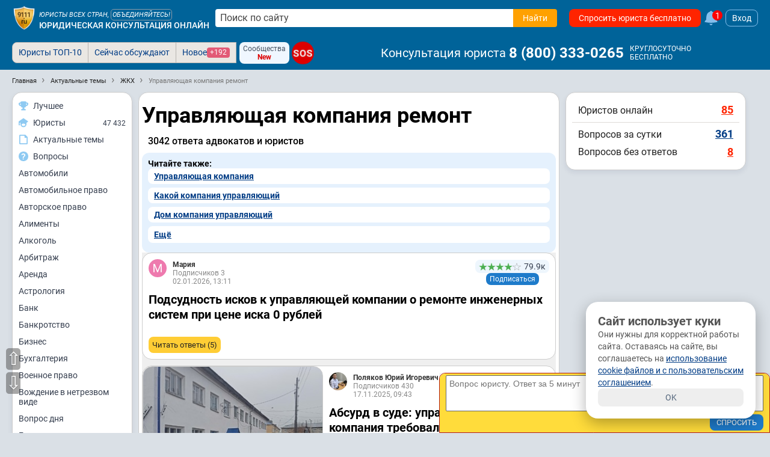

--- FILE ---
content_type: text/html; charset=utf-8
request_url: https://www.9111.ru/%D1%83%D0%BF%D1%80%D0%B0%D0%B2%D0%BB%D1%8F%D1%8E%D1%89%D0%B0%D1%8F_%D0%BA%D0%BE%D0%BC%D0%BF%D0%B0%D0%BD%D0%B8%D1%8F_%D1%80%D0%B5%D0%BC%D0%BE%D0%BD%D1%82/
body_size: 37741
content:
<!DOCTYPE html>
<html xmlns="http://www.w3.org/1999/xhtml" prefix="og: http://ogp.me/ns# video: http://ogp.me/ns/video#" lang="ru-RU">
<head>
<meta charset="utf-8">
<link rel="manifest" href="/manifest.json">
<title>Управляющая компания ремонт</title>
	<meta name="description" content="Управляющая компания ремонт - советы и юридические консультации адвокатов и юристов - помощь и ответы в режиме онлайн">
	<meta name="keywords" content="Управляющая компания ремонт помощь юридическая консультация советы юрист адвокат бесплатно онлайн">

	<meta name="robots" content="noindex,nofollow">

<meta http-equiv="X-UA-Compatible" content="IE=edge">

<meta name="application-name" content="Советы и публикации юристов">
<link rel="apple-touch-icon" sizes="180x180" href="https://s.9111s.ru/img/icons/favicons/apple-touch-icon.png">
<link rel="icon" type="image/png" href="https://s.9111s.ru/img/icons/favicons/favicon-32x32.png" sizes="32x32">
<link rel="icon" type="image/png" href="https://s.9111s.ru/img/icons/favicons/favicon-16x16.png" sizes="16x16">
<link rel="mask-icon" href="https://s.9111s.ru/img/icons/favicons/safari-pinned-tab.svg" color="#5bbad5">
<link rel="shortcut icon" href="https://s.9111s.ru/favicon.ico" type="image/x-icon">
<meta name="msapplication-TileColor" content="#2b5797">
<meta name="msapplication-TileImage" content="https://s.9111s.ru/img/icons/favicons/mstile-144x144.png">
<meta name="msapplication-config" content="https://s.9111s.ru/img/icons/favicons/browserconfig.xml">
<meta name="theme-color" content="#14578B">

<link rel="preconnect" href="https://u.9111s.ru/" crossorigin>
<link rel="preconnect" href="https://u2.9111s.ru/" crossorigin>
<link rel="preconnect" href="https://v1.9111s.ru/" crossorigin>
<link rel="preconnect" href="https://ws.9111.ru/">
<link href="https://counter.yadro.ru/" rel="preconnect" crossorigin>

<script>
	let site_vars = {
		current_user: {
			id: 0,
			rating: 0,
			name: '',
			name_short: '',
			anketa_url: '',
			is_urist: 0,
			city_num: '',
			region_num: '',
			country_num: '',
			token: '',
			user_hash: 'dd46ea03a5f23f29ca0057da0bdc1a8d',
			mobile: false,
			has_vip_subscription: false,
			anketa_view: '0',
		},
		notifications: {
			show: 0,
			cntMessages: 0
		},
		competition_ttl: 157044,
		player_autoplay: false
	};
	site_vars.catalogs = window.location.pathname.split('/');
	site_vars.catalogs = site_vars.catalogs.slice(1,site_vars.catalogs.length - 1);
	ru9111 = site_vars.current_user;
</script>
	<script src="https://s.9111s.ru/20260117111120/min/scripts/head-scripts.min.js"></script>



	<link rel="stylesheet" href="https://s.9111s.ru/20260117111120/min/styles/all.css">


<link rel="stylesheet" href="https://s.9111s.ru/20260117111120/min/css/header/header.css">
<link rel="stylesheet" href="https://s.9111s.ru/20260117111120/min/css/header/header-SearchForm.css">
	<link rel="stylesheet" href="https://s.9111s.ru/20260117111120/min/css/header/header-desktop.css">

	<link rel="stylesheet" href="https://s.9111s.ru/20260117111120/min/css/modules/leftNav.css">
	<link rel="stylesheet" href="https://s.9111s.ru/20260117111120/min/css/nav/navigation_left.css">

<script async src="/app.js"></script>
<link rel="search" type="application/opensearchdescription+xml" title="Советы и публикации юристов" href="/sitesearch.xml">
			<script src="https://s.9111s.ru/20260117111120/min/js/questions/q.js"></script>
								<meta property="og:site_name" content="Юридическая социальная сеть 9111.ru">
									<meta property="og:image" content="https://s.9111s.ru/img/logo/share.png">
									<meta property="og:title" content="Юридическая консультация онлайн 9111.ru">
									<meta property="og:description" content="Советы адвокатов и юристов. Подготовка жалоб, заявлений, исков, анализ договоров. Консультации: алименты, развод и т.д.">
									<meta property="og:type" content="website">
				<meta name="twitter:card" content="summary_large_image" />
	<meta name="twitter:image" content="https://s.9111s.ru/img/logo/share.png" />

			<link rel="stylesheet" href="https://s.9111s.ru/20260117111120/min/css/search/search.css">
				<link rel="stylesheet" href="https://s.9111s.ru/20260117111120/min/css/forum/pubslistboxes.css">
				<link rel="stylesheet" href="https://s.9111s.ru/20260117111120/min/css/questions/question_content.css">
				<link rel="stylesheet" href="https://s.9111s.ru/20260117111120/min/css/modules/rightcol.css">
	
	<link rel="canonical" href="https://www.9111.ru/%d1%83%d0%bf%d1%80%d0%b0%d0%b2%d0%bb%d1%8f%d1%8e%d1%89%d0%b0%d1%8f_%d0%ba%d0%be%d0%bc%d0%bf%d0%b0%d0%bd%d0%b8%d1%8f_%d1%80%d0%b5%d0%bc%d0%be%d0%bd%d1%82/">
	<meta name="viewport" content="width=device-width, initial-scale=1">

    				
		
				<!-- Yandex.Metrika counter -->
		<script type="text/javascript" >
		(function(m,e,t,r,i,k,a){m[i]=m[i]||function(){(m[i].a=m[i].a||[]).push(arguments)};
		m[i].l=1*new Date();
		for (var j = 0; j < document.scripts.length; j++) {if (document.scripts[j].src === r) { return; }}
		k=e.createElement(t),a=e.getElementsByTagName(t)[0],k.async=1,k.src=r,a.parentNode.insertBefore(k,a)})
		(window, document, "script", "https://mc.yandex.ru/metrika/tag.js", "ym");

		ym(65724, "init", {
		clickmap:true,
		trackLinks:true,
		accurateTrackBounce:true,
		webvisor:true,
		trackHash:true
		});
		</script>
		<noscript><div><img src="https://mc.yandex.ru/watch/65724" style="position:absolute; left:-9999px;" alt="" /></div></noscript>
		<!-- /Yandex.Metrika counter -->

		<!--LiveInternet counter--><script>
		new Image().src = "//counter.yadro.ru/hit;9111?r"+
		escape(document.referrer)+((typeof(screen)=="undefined")?"":
		";s"+screen.width+"*"+screen.height+"*"+(screen.colorDepth?
		screen.colorDepth:screen.pixelDepth))+";u"+escape(document.URL)+
		";h"+escape(document.title.substring(0,150))+
		";"+Math.random();</script><!--/LiveInternet-->
					


	</head>
		
<body>
	<div id="site" class="site l-not-logged g-desktop">
		
	<section id="site-inner">
		<div id="site-wrap" class="site-wrap clearFix">
							<header class="site-header noprint">
									
<div class="header-main__desktop  header-main__desktop--unreg ">
	<div class="hdrDsktp">
		<div class="hdrDsktp_wrap">
										<div class="header-SearchForm">
	<a class="header__logo" href="/" title="Советы и публикации юристов">
				<img src="https://s.9111s.ru/img/logo/logo9111_200.png" alt="Советы и публикации юристов">
	</a>

			<div class="header__siteName">
			<div class="header__siteName-type">
									<div class="header__siteName-type-top ">Юристы всех стран, <span class="cur-p" onclick="statClicks('HEAD_LOGO_UNITE'); go2url('/urists/registration/')">объединяйтесь!</span> </div>
								<a href="/" class="header__siteName-type-bottom" title="Юридическая консультация онлайн">Юридическая консультация онлайн</a>
			</div>
		</div>
				<div style="position:relative;" class="header-SearchForm__main">
							<form class="header-SearchForm__main" method="get" action="/search/results.php">
					<input class="header-SearchForm__input" id="header-SearchForm" name="text" placeholder="Поиск по сайту" required="" autocomplete="off" type="text" value="">
					<button name="su_ok" class="header-SearchForm__btn btn_orange btn" value="Найти" aria-label="Найти" type="submit" data-stat-label="HEADER__SEARCH_CLICK">
						<span>Найти</span>
						<svg class="icon--20 fill--white">
						<use href="#search"></use>
						</svg>
					</button>
				</form>
										<div class="pageBlock p10 modal_search" id="modal_search" style="top:40px; width:98%;"></div>
					</div>
				
				<a href="/questions/add/?hidden_type_form=98" class="header-SearchForm__btnAsk btn btn_red" data-stat-label="header_ask_question">
			Спросить юриста бесплатно
		</a>
					<a class="df ml5" href="/pubs/popular/" onclick="statClicks('HEAD_FAKEBELL')">
				<svg class="fake_bell__icon">
					<use href="#bell"></use>
				</svg>
				<div class="fake_bell__amount">1</div>
			</a>
					
			<div onclick="loginedForm('in'); return false;" class="login-button ml5">Вход</div>
	
	</div>

											</div>
					<div class="tabs_bar">
				<div class="tabs_wrap" style="position:relative">
						<div class="header__bottomNav">

			<ul id="pageTabsSheet" class="pageTabs pageTabsCheat noticeNavTabs "
		style="; width: auto; float: left; ">
				<li class="noticeNavTab"><a href="/uristy/" rel="nofollow" class=" btn_notice ">Юристы ТОП-10</a></li>
	<li class="noticeNavTab"><a href="/pubs/popular/" class=" btn_notice btn_notice_grey">Сейчас обсуждают</a></li>
	<li class="noticeNavTab"><a href="/pubs/new/" class="df gap5 btn_notice btn_notice_grey">Новое <span class="mark mark--1 mark--pink">+192</span></a>
	</li>
		

	
	
<div class="ml5 mr5 df flex-pusher jc-s">
	<div class="df fd-c ai-c btn btn_blueLight btn--3 gap0" onclick="go2url('/groups/'); statClicks('header__groups')">
		<span class="fs12">Сообщества</span>
		<span class="fs12 fw700 cr">New</span>
	</div>
</div>

<a href="/sos/"  class="sos-badge sos-badge__pulse fs16">SOS</a>
		</ul>
				<span class="header-userNav__phone ai-c">
			<span class="header-userNav__phone-name mr5">Консультация юриста</span>
							<a href="tel:88003330265" class="link--reset fw700 dif ai-c fs24 color-white">8&nbsp;(800)&nbsp;333-0265</a>&nbsp;
						
			<div class="df fd-c ml5">
				<span class="fs12">КРУГЛОСУТОЧНО</span>
				<span class="fs12">БЕСПЛАТНО</span>
			</div>
		</span>
	
			<div id="pageTabsSheetSub" class="pageTabs pageTabsCheat noticeNavTabs empty">
					</div>
	</div>

				<div class="df _header_controls">
					
<div class="header-user__nav empty">

	</div>

				</div>
				</div>
			</div>
		
	</div>
</div>
			
			</header>

						<div id="main_div">
													<div class="clear"></div>
<ul class="breadcrumbs" id="breadcrumbs" itemscope itemtype="https://schema.org/BreadcrumbList">
	<li itemprop="itemListElement" itemscope itemtype="https://schema.org/ListItem" class="breadcrumbs-item breadcrumbs-item__first">
		<a itemprop="item" href="https://www.9111.ru" class="breadcrumbs-link">
			<span itemprop="name" class="breadcrumbs-link">Главная</span>
		</a>
		<meta itemprop="position" content="1" />
	</li>
			<li itemprop="itemListElement" itemscope itemtype="https://schema.org/ListItem" class="breadcrumbs-item">
					<a class="breadcrumbs-link" itemprop="item" href="https://www.9111.ru/search/">
				<span itemprop="name" class="breadcrumbs-link">Актуальные темы</span>
			</a>
				<meta itemprop="position" content="2" />
		</li>
			<li itemprop="itemListElement" itemscope itemtype="https://schema.org/ListItem" class="breadcrumbs-item">
					<a class="breadcrumbs-link" itemprop="item" href="https://www.9111.ru/%D0%B6%D0%BA%D1%85/">
				<span itemprop="name" class="breadcrumbs-link">ЖКХ</span>
			</a>
				<meta itemprop="position" content="3" />
		</li>
			<li itemprop="itemListElement" itemscope itemtype="https://schema.org/ListItem" class="breadcrumbs-item">
					<span itemprop="name" class="breadcrumbs-link breadcrumbs-link__text">Управляющая компания ремонт</span>
				<meta itemprop="position" content="4" />
		</li>
	</ul>
<div class="clear"></div>												
				
				
													
				<div class="layout-columns has-leftcol has-rightcol">

																							<div id="nav-left-cont" class="nav-left-cont noprint">
									<div class="leftNavBlock">
		<div class="LeftMenu--sticky">
			<div class="LeftMenu pageBlock">
				<a href="/rating/competitions_stars_rating.php?mode=video" class="LeftMenu__item" data-stat-label="nav_left_competition">
					<div class="LeftMenu__icon">
						<svg class="icon--16">
						<use href="#cup2"></use>
						</svg>
					</div>
					<div class="LeftMenu__name">Лучшее</div>
				</a>
				<a href="/uristy/" class="LeftMenu__item" data-stat-label="nav_left_urists">
					<div class="LeftMenu__icon">
						<svg class="icon--16">
						<use href="#lawyer"></use>
						</svg>
					</div>
					<div class="LeftMenu__name">Юристы</div>
					<div class="LeftMenu__quantity">47 432</div>
				</a>
													<a href="/search/" class="LeftMenu__item" data-stat-label="nav_left_actual">
						<div class="LeftMenu__icon">
							<svg class="icon--16">
							<use href="#doc"></use>
							</svg>
						</div>
						<div class="LeftMenu__name">Актуальные темы</div>
					</a>
					<a href="/questions/" class="LeftMenu__item" data-stat-label="nav_left_actual">
						<div class="LeftMenu__icon">
							<svg class="icon--16">
							<use href="#answer3"></use>
							</svg>
						</div>
						<div class="LeftMenu__name">Вопросы</div>
					</a>
											<a href="/%D0%B0%D0%B2%D1%82%D0%BE%D0%BC%D0%BE%D0%B1%D0%B8%D0%BB%D0%B8/" class="LeftMenu__item">
							Автомобили
						</a>
											<a href="/%D0%B0%D0%B2%D1%82%D0%BE%D0%BC%D0%BE%D0%B1%D0%B8%D0%BB%D1%8C%D0%BD%D0%BE%D0%B5_%D0%BF%D1%80%D0%B0%D0%B2%D0%BE/" class="LeftMenu__item">
							Автомобильное право
						</a>
											<a href="/%D0%B0%D0%B2%D1%82%D0%BE%D1%80%D1%81%D0%BA%D0%BE%D0%B5_%D0%BF%D1%80%D0%B0%D0%B2%D0%BE/" class="LeftMenu__item">
							Авторское право
						</a>
											<a href="/%D0%B0%D0%BB%D0%B8%D0%BC%D0%B5%D0%BD%D1%82%D1%8B/" class="LeftMenu__item">
							Алименты
						</a>
											<a href="/%D0%B0%D0%BB%D0%BA%D0%BE%D0%B3%D0%BE%D0%BB%D1%8C/" class="LeftMenu__item">
							Алкоголь
						</a>
											<a href="/%D0%B0%D1%80%D0%B1%D0%B8%D1%82%D1%80%D0%B0%D0%B6/" class="LeftMenu__item">
							Арбитраж
						</a>
											<a href="/%D0%B0%D1%80%D0%B5%D0%BD%D0%B4%D0%B0/" class="LeftMenu__item">
							Аренда
						</a>
											<a href="/%D0%B0%D1%81%D1%82%D1%80%D0%BE%D0%BB%D0%BE%D0%B3%D0%B8%D1%8F/" class="LeftMenu__item">
							Астрология
						</a>
											<a href="/%D0%B1%D0%B0%D0%BD%D0%BA/" class="LeftMenu__item">
							Банк
						</a>
											<a href="/%D0%B1%D0%B0%D0%BD%D0%BA%D1%80%D0%BE%D1%82%D1%81%D1%82%D0%B2%D0%BE/" class="LeftMenu__item">
							Банкротство
						</a>
											<a href="/%D0%B1%D0%B8%D0%B7%D0%BD%D0%B5%D1%81/" class="LeftMenu__item">
							Бизнес
						</a>
											<a href="/%D0%B1%D1%83%D1%85%D0%B3%D0%B0%D0%BB%D1%82%D0%B5%D1%80%D0%B8%D1%8F/" class="LeftMenu__item">
							Бухгалтерия
						</a>
											<a href="/%D0%B2%D0%BE%D0%B5%D0%BD%D0%BD%D0%BE%D0%B5_%D0%BF%D1%80%D0%B0%D0%B2%D0%BE/" class="LeftMenu__item">
							Военное право
						</a>
											<a href="/%D0%B2%D0%BE%D0%B6%D0%B4%D0%B5%D0%BD%D0%B8%D0%B5_%D0%B2_%D0%BD%D0%B5%D1%82%D1%80%D0%B5%D0%B7%D0%B2%D0%BE%D0%BC_%D0%B2%D0%B8%D0%B4%D0%B5/" class="LeftMenu__item">
							Вождение в нетрезвом виде
						</a>
											<a href="/%D0%B2%D0%BE%D0%BF%D1%80%D0%BE%D1%81_%D0%B4%D0%BD%D1%8F/" class="LeftMenu__item">
							Вопрос дня
						</a>
											<a href="/%D0%B3%D0%BE%D1%81%D1%83%D0%B4%D0%B0%D1%80%D1%81%D1%82%D0%B2%D0%BE/" class="LeftMenu__item">
							Государство
						</a>
											<a href="/%D0%B3%D1%80%D0%B0%D0%B6%D0%B4%D0%B0%D0%BD%D1%81%D1%82%D0%B2%D0%BE/" class="LeftMenu__item">
							Гражданство
						</a>
											<a href="/%D0%B4%D0%B0%D1%87%D0%B0/" class="LeftMenu__item">
							Дача
						</a>
											<a href="/%D0%B4%D0%BE%D0%B3%D0%BE%D0%B2%D0%BE%D1%80/" class="LeftMenu__item">
							Договор
						</a>
											<a href="/%D0%B4%D0%BE%D0%BB%D0%B3%D0%B8/" class="LeftMenu__item">
							Долги
						</a>
											<a href="/%D0%B4%D0%BE%D0%BC%D0%B0%D1%88%D0%BD%D0%B5%D0%B5_%D0%BD%D0%B0%D1%81%D0%B8%D0%BB%D0%B8%D0%B5/" class="LeftMenu__item">
							Домашнее насилие
						</a>
											<a href="/%D0%B4%D1%80%D1%83%D0%B3%D0%BE%D0%B5/" class="LeftMenu__item">
							Другое
						</a>
											<a href="/%D0%B4%D1%82%D0%BF/" class="LeftMenu__item">
							ДТП
						</a>
											<a href="/%D0%B6%D0%B0%D0%BB%D0%BE%D0%B1%D1%8B/" class="LeftMenu__item">
							Жалобы
						</a>
											<a href="/%D0%B6%D0%B8%D0%B2%D0%BE%D1%82%D0%BD%D1%8B%D0%B5/" class="LeftMenu__item">
							Животные
						</a>
											<a href="/%D0%B6%D0%B8%D0%BB%D1%8C%D1%91/" class="LeftMenu__item">
							Жильё
						</a>
											<a href="/%D0%B7%D0%B0%D0%B2%D0%B5%D1%89%D0%B0%D0%BD%D0%B8%D0%B5/" class="LeftMenu__item">
							Завещание
						</a>
											<a href="/%D0%B7%D0%B0%D1%89%D0%B8%D1%82%D0%B0_%D0%BF%D1%80%D0%B0%D0%B2_%D0%BF%D0%BE%D1%82%D1%80%D0%B5%D0%B1%D0%B8%D1%82%D0%B5%D0%BB%D0%B5%D0%B9/" class="LeftMenu__item">
							Защита прав потребителей
						</a>
											<a href="/%D0%B7%D0%B0%D1%8F%D0%B2%D0%BB%D0%B5%D0%BD%D0%B8%D1%8F/" class="LeftMenu__item">
							Заявления
						</a>
											<a href="/%D0%B7%D0%B5%D0%BC%D0%B5%D0%BB%D1%8C%D0%BD%D0%BE%D0%B5_%D0%BF%D1%80%D0%B0%D0%B2%D0%BE/" class="LeftMenu__item">
							Земельное право
						</a>
											<a href="/%D0%B8%D0%B3%D1%80%D1%8B/" class="LeftMenu__item">
							Игры
						</a>
											<a href="/%D0%B8%D0%BC%D0%BC%D0%B8%D0%B3%D1%80%D0%B0%D1%86%D0%B8%D1%8F/" class="LeftMenu__item">
							Иммиграция
						</a>
											<a href="/%D0%B8%D0%BD%D0%B2%D0%B0%D0%BB%D0%B8%D0%B4%D0%BD%D0%BE%D1%81%D1%82%D1%8C/" class="LeftMenu__item">
							Инвалидность
						</a>
											<a href="/%D0%B8%D0%BD%D0%B2%D0%B5%D1%81%D1%82%D0%B8%D1%86%D0%B8%D0%B8/" class="LeftMenu__item">
							Инвестиции
						</a>
											<a href="/%D0%B8%D0%BD%D1%82%D0%B5%D0%BB%D0%BB%D0%B5%D0%BA%D1%82%D1%83%D0%B0%D0%BB%D1%8C%D0%BD%D0%B0%D1%8F_%D1%81%D0%BE%D0%B1%D1%81%D1%82%D0%B2%D0%B5%D0%BD%D0%BD%D0%BE%D1%81%D1%82%D1%8C/" class="LeftMenu__item">
							Интеллектуальная собственность
						</a>
											<a href="/%D0%B8%D0%BD%D1%82%D0%B5%D1%80%D0%BD%D0%B5%D1%82_%D0%BF%D1%80%D0%B0%D0%B2%D0%BE/" class="LeftMenu__item">
							Интернет право
						</a>
											<a href="/%D0%B8%D1%81%D0%BA%D0%B8/" class="LeftMenu__item">
							Иски
						</a>
											<a href="/%D0%B8%D1%81%D1%82%D0%BE%D1%80%D0%B8%D1%8F/" class="LeftMenu__item">
							История
						</a>
											<a href="/%D0%BA%D0%BE%D0%BD%D0%BA%D1%83%D1%80%D0%B5%D0%BD%D1%86%D0%B8%D1%8F/" class="LeftMenu__item">
							Конкуренция
						</a>
											<a href="/%D0%BA%D0%BE%D0%BD%D1%81%D1%82%D0%B8%D1%82%D1%83%D1%86%D0%B8%D1%8F/" class="LeftMenu__item">
							Конституция
						</a>
											<a href="/%D0%BA%D0%BE%D1%80%D0%BF%D0%BE%D1%80%D0%B0%D1%82%D0%B8%D0%B2%D0%BD%D0%BE%D0%B5_%D0%BF%D1%80%D0%B0%D0%B2%D0%BE/" class="LeftMenu__item">
							Корпоративное право
						</a>
											<a href="/%D0%BA%D0%BE%D1%80%D1%80%D1%83%D0%BF%D1%86%D0%B8%D1%8F/" class="LeftMenu__item">
							Коррупция
						</a>
											<a href="/%D0%BA%D0%BE%D1%81%D0%BC%D0%BE%D1%81/" class="LeftMenu__item">
							Космос
						</a>
											<a href="/%D0%BA%D1%80%D0%B0%D0%B6%D0%B0/" class="LeftMenu__item">
							Кража
						</a>
											<a href="/%D0%BA%D1%80%D0%B5%D0%B4%D0%B8%D1%82/" class="LeftMenu__item">
							Кредит
						</a>
											<a href="/%D0%BA%D1%80%D0%B8%D0%BC%D0%B8%D0%BD%D0%B0%D0%BB/" class="LeftMenu__item">
							Криминал
						</a>
											<a href="/%D0%BA%D1%83%D0%BB%D1%8C%D1%82%D1%83%D1%80%D0%B0/" class="LeftMenu__item">
							Культура
						</a>
											<a href="/%D0%BA%D1%83%D1%80%D0%B5%D0%BD%D0%B8%D0%B5_/" class="LeftMenu__item">
							Курение 
						</a>
											<a href="/%D0%BC%D0%B0%D1%82%D0%B5%D1%80%D0%B8%D0%B0%D0%BB%D1%8C%D0%BD%D1%8B%D0%B9_%D1%83%D1%89%D0%B5%D1%80%D0%B1/" class="LeftMenu__item">
							Материальный ущерб
						</a>
											<a href="/%D0%BC%D0%B5%D0%B4%D0%B8%D1%86%D0%B8%D0%BD%D0%B0/" class="LeftMenu__item">
							Медицина
						</a>
											<a href="/%D0%BC%D0%B5%D0%BD%D1%8F_%D0%B1%D0%B5%D1%81%D0%B8%D1%82%21_%D0%BD%D0%B0%D0%BA%D0%B8%D0%BF%D0%B5%D0%BB%D0%BE%21/" class="LeftMenu__item">
							Меня бесит! Накипело!
						</a>
											<a href="/%D0%BC%D0%BE%D0%B4%D0%B0/" class="LeftMenu__item">
							Мода
						</a>
											<a href="/%D0%BC%D0%BE%D1%80%D0%B0%D0%BB%D1%8C%D0%BD%D1%8B%D0%B9_%D1%83%D1%89%D0%B5%D1%80%D0%B1/" class="LeftMenu__item">
							Моральный ущерб
						</a>
											<a href="/%D0%BC%D1%84%D1%86/" class="LeftMenu__item">
							МФЦ
						</a>
											<a href="/%D0%BD%D0%B0%D0%BB%D0%BE%D0%B3%D0%B8/" class="LeftMenu__item">
							Налоги
						</a>
											<a href="/%D0%BD%D0%B0%D1%81%D0%BB%D0%B5%D0%B4%D1%81%D1%82%D0%B2%D0%BE/" class="LeftMenu__item">
							Наследство
						</a>
											<a href="/%D0%BD%D0%B5%D0%B4%D0%B2%D0%B8%D0%B6%D0%B8%D0%BC%D0%BE%D1%81%D1%82%D1%8C/" class="LeftMenu__item">
							Недвижимость
						</a>
											<a href="/%D0%BD%D0%B5%D0%B9%D1%80%D0%BE%D1%81%D0%B5%D1%82%D0%B8/" class="LeftMenu__item">
							Нейросети
						</a>
											<a href="/%D0%BD%D0%BE%D0%B2%D0%BE%D0%B5_%D0%B2_%D0%B7%D0%B0%D0%BA%D0%BE%D0%BD%D0%BE%D0%B4%D0%B0%D1%82%D0%B5%D0%BB%D1%8C%D1%81%D1%82%D0%B2%D0%B5/" class="LeftMenu__item">
							Новое в законодательстве
						</a>
											<a href="/%D0%BD%D0%BE%D0%B2%D0%BE%D1%81%D1%82%D0%B8/" class="LeftMenu__item">
							Новости
						</a>
											<a href="/%D0%BD%D0%BE%D1%82%D0%B0%D1%80%D0%B8%D1%83%D1%81/" class="LeftMenu__item">
							Нотариус
						</a>
											<a href="/%D0%BE%D0%B1%D1%80%D0%B0%D0%B7_%D0%B6%D0%B8%D0%B7%D0%BD%D0%B8/" class="LeftMenu__item">
							Образ жизни
						</a>
											<a href="/%D0%BE%D0%B1%D1%80%D0%B0%D0%B7%D0%BE%D0%B2%D0%B0%D0%BD%D0%B8%D0%B5/" class="LeftMenu__item">
							Образование
						</a>
											<a href="/%D0%BE%D0%B1%D1%89%D0%B5%D1%81%D1%82%D0%B2%D0%BE/" class="LeftMenu__item">
							Общество
						</a>
											<a href="/%D0%BE%D0%BF%D0%B5%D0%BA%D0%B0/" class="LeftMenu__item">
							Опека
						</a>
											<a href="/%D0%BF%D0%B0%D1%82%D0%B5%D0%BD%D1%82%D1%8B/" class="LeftMenu__item">
							Патенты
						</a>
											<a href="/%D0%BF%D0%B5%D0%BD%D1%81%D0%B8%D0%B8/" class="LeftMenu__item">
							Пенсии
						</a>
											<a href="/%D0%BF%D0%BE%D0%B3%D0%BE%D0%B4%D0%B0/" class="LeftMenu__item">
							Погода
						</a>
											<a href="/%D0%BF%D0%BE%D0%BB%D0%B8%D1%82%D0%B8%D0%BA%D0%B0/" class="LeftMenu__item">
							Политика
						</a>
											<a href="/%D0%BF%D0%BE%D1%81%D0%BE%D0%B1%D0%B8%D1%8F/" class="LeftMenu__item">
							Пособия
						</a>
											<a href="/%D0%BF%D1%80%D0%B0%D0%B2%D0%B0_%D0%B3%D1%80%D0%B0%D0%B6%D0%B4%D0%B0%D0%BD/" class="LeftMenu__item">
							Права граждан
						</a>
											<a href="/%D0%BF%D1%80%D0%B5%D1%81%D1%82%D1%83%D0%BF%D0%BB%D0%B5%D0%BD%D0%B8%D1%8F/" class="LeftMenu__item">
							Преступления
						</a>
											<a href="/%D0%BF%D1%80%D0%B8%D1%80%D0%BE%D0%B4%D0%B0/" class="LeftMenu__item">
							Природа
						</a>
											<a href="/%D0%BF%D1%83%D1%82%D0%B5%D1%88%D0%B5%D1%81%D1%82%D0%B2%D0%B8%D1%8F/" class="LeftMenu__item">
							Путешествия
						</a>
											<a href="/%D1%80%D0%B0%D0%B7%D0%B2%D0%BE%D0%B4/" class="LeftMenu__item">
							Развод
						</a>
											<a href="/%D1%80%D0%B5%D0%BB%D0%B8%D0%B3%D0%B8%D1%8F/" class="LeftMenu__item">
							Религия
						</a>
											<a href="/%D1%81%D0%B2%D0%B5%D1%82%D1%81%D0%BA%D0%B0%D1%8F_%D0%B6%D0%B8%D0%B7%D0%BD%D1%8C/" class="LeftMenu__item">
							Светская жизнь
						</a>
											<a href="/%D1%81%D0%B2%D0%BE/" class="LeftMenu__item">
							СВО
						</a>
											<a href="/%D1%81%D0%B5%D0%BA%D1%81/" class="LeftMenu__item">
							Секс
						</a>
											<a href="/%D1%81%D0%B5%D0%BC%D0%B5%D0%B9%D0%BD%D0%BE%D0%B5_%D0%BF%D1%80%D0%B0%D0%B2%D0%BE/" class="LeftMenu__item">
							Семейное право
						</a>
											<a href="/%D1%81%D0%BE%D1%86%D0%B8%D0%B0%D0%BB%D1%8C%D0%BD%D0%BE%D0%B5_%D0%BE%D0%B1%D0%B5%D1%81%D0%BF%D0%B5%D1%87%D0%B5%D0%BD%D0%B8%D0%B5/" class="LeftMenu__item">
							Социальное обеспечение
						</a>
											<a href="/%D1%81%D0%BE%D1%86%D0%B8%D0%B0%D0%BB%D1%8C%D0%BD%D1%8B%D0%B5_%D1%81%D0%B5%D1%82%D0%B8/" class="LeftMenu__item">
							Социальные сети
						</a>
											<a href="/%D1%81%D0%BF%D0%BE%D1%80%D1%82/" class="LeftMenu__item">
							Спорт
						</a>
											<a href="/%D1%81%D1%82%D1%80%D0%B0%D1%85%D0%BE%D0%B2%D0%B0%D0%BD%D0%B8%D0%B5/" class="LeftMenu__item">
							Страхование
						</a>
											<a href="/%D1%81%D1%82%D1%80%D0%BE%D0%B8%D1%82%D0%B5%D0%BB%D1%8C%D1%81%D1%82%D0%B2%D0%BE/" class="LeftMenu__item">
							Строительство
						</a>
											<a href="/%D1%81%D1%83%D0%B4/" class="LeftMenu__item">
							Суд
						</a>
											<a href="/%D1%82%D0%B0%D0%BC%D0%BE%D0%B6%D0%BD%D1%8F/" class="LeftMenu__item">
							Таможня
						</a>
											<a href="/%D1%82%D0%B5%D1%85%D0%BD%D0%BE%D0%BB%D0%BE%D0%B3%D0%B8%D0%B8/" class="LeftMenu__item">
							Технологии
						</a>
											<a href="/%D1%82%D1%80%D1%83%D0%B4%D0%BE%D0%B2%D0%BE%D0%B5_%D0%BF%D1%80%D0%B0%D0%B2%D0%BE/" class="LeftMenu__item">
							Трудовое право
						</a>
											<a href="/%D1%83%D0%B3%D0%BE%D0%BB%D0%BE%D0%B2%D0%BD%D0%BE%D0%B5_%D0%BF%D1%80%D0%B0%D0%B2%D0%BE/" class="LeftMenu__item">
							Уголовное право
						</a>
											<a href="/%D1%84%D0%B8%D0%BD%D0%B0%D0%BD%D1%81%D1%8B/" class="LeftMenu__item">
							Финансы
						</a>
											<a href="/%D1%86%D0%B5%D0%BD%D0%BD%D1%8B%D0%B5_%D0%B1%D1%83%D0%BC%D0%B0%D0%B3%D0%B8/" class="LeftMenu__item">
							Ценные бумаги
						</a>
											<a href="/%D1%87%D0%BF/" class="LeftMenu__item">
							ЧП
						</a>
											<a href="/%D1%88%D1%82%D1%80%D0%B0%D1%84%D1%8B/" class="LeftMenu__item">
							Штрафы
						</a>
											<a href="/%D1%8D%D0%BA%D0%BE%D0%BB%D0%BE%D0%B3%D0%B8%D1%8F/" class="LeftMenu__item">
							Экология
						</a>
											<a href="/%D1%8D%D0%BC%D0%B8%D0%B3%D1%80%D0%B0%D1%86%D0%B8%D1%8F/" class="LeftMenu__item">
							Эмиграция
						</a>
											<a href="/%D1%8E%D0%BC%D0%BE%D1%80/" class="LeftMenu__item">
							Юмор
						</a>
											<a href="/%D1%8E%D1%80%D0%B8%D0%B4%D0%B8%D1%87%D0%B5%D1%81%D0%BA%D0%B0%D1%8F_%D0%BF%D1%83%D0%B1%D0%BB%D0%B8%D0%BA%D0%B0%D1%86%D0%B8%D1%8F/" class="LeftMenu__item">
							Юридическая публикация
						</a>
										<a href="/pubs/popular/" class="LeftMenu__item" data-stat-label="nav_left_pubs">
						<div class="LeftMenu__icon">
							<svg class="icon--16">
							<use href="#newspaper"></use>
							</svg>
						</div>
						<div class="LeftMenu__name">Публикации</div>
						<div class="LeftMenu__quantity">1 392 627</div>
					</a>
								<a href="/laws/" class="LeftMenu__item" data-stat-label="nav_left_laws">
					<div class="LeftMenu__icon">
						<svg class="icon--16">
						<use href="#eagle"></use>
						</svg>
					</div>
					<div class="LeftMenu__name">Законы и кодексы</div>
				</a>
				<a href="/groups/" class="LeftMenu__item" data-stat-label="nav_left_groups">
					<div class="LeftMenu__icon">
						<svg class="icon--16">
						<use href="#users"></use>
						</svg>
					</div>
					<div class="LeftMenu__name">Сообщества</div>
				</a>
				<a href="/kontakt/" class="LeftMenu__item" data-stat-label="nav_left_contacts">
					<div class="LeftMenu__icon">
						<svg class="icon--16">
						<use href="#message2"></use>
						</svg>
					</div>
					<div class="LeftMenu__name">Обратная связь</div>
				</a>
			</div>
		</div>
	</div>


							</div>
																					<div id="main_content_inner" class="main_content_inner" >

																						
													
						<div class="pageWrap">
														
	
																								

		<div class="pageBlock pubInner blockWrapper pt20 p5" id="actual_theme_content" data-theme-id="1447775" data-theme-name="Управляющая компания ремонт" data-search-text="">
			<h1 class="h1-alter fw700 mb15">Управляющая компания ремонт</h1>
		<p style="margin:0 0 10px 10px;font-size:16px;font-weight:500;">3042 ответa адвокатов и юристов</p>
				<div class="tocBlock">
		<p><b>Читайте также:</b></p>
		<ul>
					<li data-stat-label="AT_NAV_T">
				<h2><a class="tocBlock__title" href="/%D1%83%D0%BF%D1%80%D0%B0%D0%B2%D0%BB%D1%8F%D1%8E%D1%89%D0%B0%D1%8F_%D0%BA%D0%BE%D0%BC%D0%BF%D0%B0%D0%BD%D0%B8%D1%8F/">Управляющая компания</a></h2>
			</li>
					<li data-stat-label="AT_NAV_T">
				<h2><a class="tocBlock__title" href="/%D0%BA%D0%B0%D0%BA%D0%BE%D0%B9_%D0%BA%D0%BE%D0%BC%D0%BF%D0%B0%D0%BD%D0%B8%D1%8F_%D1%83%D0%BF%D1%80%D0%B0%D0%B2%D0%BB%D1%8F%D1%8E%D1%89%D0%B8%D0%B9/">Какой компания управляющий</a></h2>
			</li>
					<li data-stat-label="AT_NAV_T">
				<h2><a class="tocBlock__title" href="/%D0%B4%D0%BE%D0%BC_%D0%BA%D0%BE%D0%BC%D0%BF%D0%B0%D0%BD%D0%B8%D1%8F_%D1%83%D0%BF%D1%80%D0%B0%D0%B2%D0%BB%D1%8F%D1%8E%D1%89%D0%B8%D0%B9/">Дом компания управляющий</a></h2>
			</li>
							<li data-stat-label="AT_NAV_T_MORE">
				<span onclick="$('.theme_more__hidden').show();$(this).parent().hide();">Ещё</span>
			</li>
							<li data-stat-label="AT_NAV_T" style="display:none;" class="theme_more__hidden">
					<h2><a href="/%D1%83%D0%BF%D1%80%D0%B0%D0%B2%D0%BB%D1%8F%D1%8E%D1%89%D0%B8%D0%B9_%D0%BA%D0%BE%D0%BC%D0%BF%D0%B0%D0%BD%D0%B8%D1%8F_%D0%BC%D0%BE%D0%B9_%D0%B4%D0%BE%D0%BC/">Управляющий компания мой дом</a></h2>
				</li>
							<li data-stat-label="AT_NAV_T" style="display:none;" class="theme_more__hidden">
					<h2><a href="/%D0%BA%D0%BE%D0%BC%D0%BF%D0%B0%D0%BD%D0%B8%D1%8F_%D1%80%D0%B5%D0%BC%D0%BE%D0%BD%D1%82/">Компания ремонт</a></h2>
				</li>
							<li data-stat-label="AT_NAV_T" style="display:none;" class="theme_more__hidden">
					<h2><a href="/%D1%83%D1%81%D0%BB%D1%83%D0%B3%D0%B8_%D1%83%D0%BF%D1%80%D0%B0%D0%B2%D0%BB%D1%8F%D1%8E%D1%89%D0%B8%D1%85_%D0%BA%D0%BE%D0%BC%D0%BF%D0%B0%D0%BD%D0%B8%D0%B9/">Услуги управляющих компаний</a></h2>
				</li>
							<li data-stat-label="AT_NAV_T" style="display:none;" class="theme_more__hidden">
					<h2><a href="/%D1%81%D1%87%D0%B5%D1%82_%D1%83%D0%BF%D1%80%D0%B0%D0%B2%D0%BB%D1%8F%D1%8E%D1%89%D0%B5%D0%B9_%D0%BA%D0%BE%D0%BC%D0%BF%D0%B0%D0%BD%D0%B8%D0%B8/">Счет Управляющей компании</a></h2>
				</li>
							<li data-stat-label="AT_NAV_T" style="display:none;" class="theme_more__hidden">
					<h2><a href="/%D0%B4%D0%BE%D0%BB%D0%B3%D0%B8_%D1%83%D0%BF%D1%80%D0%B0%D0%B2%D0%BB%D1%8F%D1%8E%D1%89%D0%B5%D0%B9_%D0%BA%D0%BE%D0%BC%D0%BF%D0%B0%D0%BD%D0%B8%D0%B8/">Долги управляющей компании</a></h2>
				</li>
							<li data-stat-label="AT_NAV_T" style="display:none;" class="theme_more__hidden">
					<h2><a href="/%D1%83%D0%BF%D1%80%D0%B0%D0%B2%D0%BB%D1%8F%D1%8E%D1%89%D0%B0%D1%8F_%D0%BA%D0%BE%D0%BC%D0%BF%D0%B0%D0%BD%D0%B8%D1%8F_%D0%BC%D0%BD%D0%BE%D0%B3%D0%BE%D0%BA%D0%B2%D0%B0%D1%80%D1%82%D0%B8%D1%80%D0%BD%D0%BE%D0%B3%D0%BE_%D0%B4%D0%BE%D0%BC%D0%B0/">Управляющая компания многоквартирного дома</a></h2>
				</li>
							<li data-stat-label="AT_NAV_T" style="display:none;" class="theme_more__hidden">
					<h2><a href="/%D0%BF%D1%80%D0%BE%D0%B1%D0%BB%D0%B5%D0%BC%D1%8B_%D1%81_%D1%83%D0%BF%D1%80%D0%B0%D0%B2%D0%BB%D1%8F%D1%8E%D1%89%D0%B5%D0%B9_%D0%BA%D0%BE%D0%BC%D0%BF%D0%B0%D0%BD%D0%B8%D0%B5%D0%B9/">Проблемы с управляющей компанией</a></h2>
				</li>
							<li data-stat-label="AT_NAV_T" style="display:none;" class="theme_more__hidden">
					<h2><a href="/%D0%BD%D0%B5%D1%82_%D1%83%D0%BF%D1%80%D0%B0%D0%B2%D0%BB%D1%8F%D1%8E%D1%89%D0%B5%D0%B9_%D0%BA%D0%BE%D0%BC%D0%BF%D0%B0%D0%BD%D0%B8%D0%B8_%D1%87%D1%82%D0%BE_%D0%B4%D0%B5%D0%BB%D0%B0%D1%82%D1%8C/">Нет управляющей компании что делать</a></h2>
				</li>
							<li data-stat-label="AT_NAV_T" style="display:none;" class="theme_more__hidden">
					<h2><a href="/%D1%80%D0%B0%D0%B1%D0%BE%D1%82%D0%B0_%D1%83%D0%BF%D1%80%D0%B0%D0%B2%D0%BB%D1%8F%D1%8E%D1%89%D0%B8%D1%85_%D0%BA%D0%BE%D0%BC%D0%BF%D0%B0%D0%BD%D0%B8%D0%B9/">Работа управляющих компаний</a></h2>
				</li>
							<li data-stat-label="AT_NAV_T" style="display:none;" class="theme_more__hidden">
					<h2><a href="/%D0%B7%D0%B0%D1%8F%D0%B2%D0%BB%D0%B5%D0%BD%D0%B8%D0%B5_%D0%B2_%D1%83%D0%BF%D1%80%D0%B0%D0%B2%D0%BB%D1%8F%D1%8E%D1%89%D1%83%D1%8E_%D0%BA%D0%BE%D0%BC%D0%BF%D0%B0%D0%BD%D0%B8%D1%8E/">Заявление в управляющую компанию</a></h2>
				</li>
							<li data-stat-label="AT_NAV_T" style="display:none;" class="theme_more__hidden">
					<h2><a href="/%D0%B4%D0%BE%D0%BA%D1%83%D0%BC%D0%B5%D0%BD%D1%82%D1%8B_%D1%83%D0%BF%D1%80%D0%B0%D0%B2%D0%BB%D1%8F%D1%8E%D1%89%D0%B5%D0%B9_%D0%BA%D0%BE%D0%BC%D0%BF%D0%B0%D0%BD%D0%B8%D0%B8/">Документы управляющей компании</a></h2>
				</li>
							<li data-stat-label="AT_NAV_T" style="display:none;" class="theme_more__hidden">
					<h2><a href="/%D0%B4%D0%BE%D0%BB%D0%B6%D0%BD%D0%B0_%D0%BB%D0%B8_%D1%83%D0%BF%D1%80%D0%B0%D0%B2%D0%BB%D1%8F%D1%8E%D1%89%D0%B0%D1%8F_%D0%BA%D0%BE%D0%BC%D0%BF%D0%B0%D0%BD%D0%B8%D1%8F/">Должна ли управляющая компания</a></h2>
				</li>
							<li data-stat-label="AT_NAV_T" style="display:none;" class="theme_more__hidden">
					<h2><a href="/%D0%B4%D0%B5%D0%B9%D1%81%D1%82%D0%B2%D0%B8%D1%8F_%D1%83%D0%BF%D1%80%D0%B0%D0%B2%D0%BB%D1%8F%D1%8E%D1%89%D0%B5%D0%B9_%D0%BA%D0%BE%D0%BC%D0%BF%D0%B0%D0%BD%D0%B8%D0%B8/">Действия управляющей компании</a></h2>
				</li>
							<li data-stat-label="AT_NAV_T" style="display:none;" class="theme_more__hidden">
					<h2><a href="/%D0%BA%D0%B0%D0%BA_%D1%83%D0%B7%D0%BD%D0%B0%D1%82%D1%8C_%D0%BA%D1%82%D0%BE_%D1%83%D0%BF%D1%80%D0%B0%D0%B2%D0%BB%D1%8F%D1%8E%D1%89%D0%B0%D1%8F_%D0%BA%D0%BE%D0%BC%D0%BF%D0%B0%D0%BD%D0%B8%D1%8F/">Как узнать кто управляющая компания</a></h2>
				</li>
							<li data-stat-label="AT_NAV_T" style="display:none;" class="theme_more__hidden">
					<h2><a href="/%D1%83%D0%BF%D1%80%D0%B0%D0%B2%D0%BB%D1%8F%D1%8E%D1%89%D0%B0%D1%8F_%D0%BA%D0%BE%D0%BC%D0%BF%D0%B0%D0%BD%D0%B8%D1%8F_%D1%82%D1%80%D0%B5%D0%B1%D1%83%D0%B5%D1%82/">Управляющая компания требует</a></h2>
				</li>
							<li data-stat-label="AT_NAV_T" style="display:none;" class="theme_more__hidden">
					<h2><a href="/%D1%83%D0%BF%D1%80%D0%B0%D0%B2%D0%BB%D1%8F%D1%8E%D1%89%D0%B0%D1%8F_%D0%BA%D0%BE%D0%BC%D0%BF%D0%B0%D0%BD%D0%B8%D1%8F_%D0%B8_%D0%B6%D0%B8%D0%BB%D1%8C%D1%86%D1%8B/">Управляющая компания и жильцы</a></h2>
				</li>
							</ul>
		</div>
			
	<div id="article_questions">
		




<div class="pubsListBoxes">
																<article class="pubsItem pubsListBoxesItem  " data-title-id="24863865">

																<div class="pubsListBoxesItem__info" data-title-id="24863865">
				<div class="pubsListBoxesItem__header">
					<div class="df">
						<div class="pubsListBoxesItem__ava" data-go2url="/user-4542260/"><img class="lazyload" src="https://s.9111s.ru/img/1x.png" data-src="https://u.9111s.ru/img/avatars/60x60/М.png" alt=""></div>
						<div class="pubsListBoxesItem__name">
							<span data-go2url="/user-4542260/" class="cur-p pubsListBoxesItem__user_name">Мария</span>
															<div class="pubsListBoxesItem__subs">Подписчиков 3</div>
														<div class="pubsListBoxesItem__subs">02.01.2026, 13:11</div>
						</div>
					</div>
										
						<div class="ratingBlock ratingBlock--min fd-c">
														<div class="ratingBlock__value" data-go2url="/rating/">
								<span class="df mr5">
									

							<img src="https://s.9111s.ru/img/uristcard/star_green.png" class="rating_star-img" alt="Рейтинг">
								<img src="https://s.9111s.ru/img/uristcard/star_green.png" class="rating_star-img" alt="Рейтинг">
								<img src="https://s.9111s.ru/img/uristcard/star_green.png" class="rating_star-img" alt="Рейтинг">
								<img src="https://s.9111s.ru/img/uristcard/star_green.png" class="rating_star-img" alt="Рейтинг">
								<img src="https://s.9111s.ru/img/uristcard/star_grey.png" class="rating_star-img" alt="Рейтинг">
				
								</span>
								<span>79.9к</span>
							</div>
																						<button class='btn btn_blue btn_xs' onclick="loginedForm('in');return false;" data-stat-label="pubs_lenta__subscribe">Подписаться</button>
													</div>
				</div>
				<h2 class="pubsListBoxesItem__title"><a href="https://www.9111.ru/questions/24863865/">Подсудность исков к управляющей компании о ремонте инженерных систем при цене иска 0 рублей</a></h2>
																	<div class="df mb10 w100pc jc-sb flex-wrap">
											</div>
											<a class="btn btn_yellow btn_s w120" data-stat-label="pubsItem_showAnswers" href="/questions/24863865/">Читать ответы (5)</a>
																															<div class="pubsListBoxesItem__separator"></div>
							</div>

		</article>
																																	<article class="pubsItem pubsListBoxesItem  " data-title-id="24817838">

																		<a href="https://www.9111.ru/questions/77777777724817838/" class="pubsListBoxesItem__img" style="background-image:url(https://u.9111s.ru/uploads/202511/16/300x300/7138a76aa3cf65e7b446fb239e12133f.jpg);" aria-label="Абсурд в суде: управляющая компания требовала ремонт… не имея отношения к дому"></a>
																		<div class="pubsListBoxesItem__info" data-title-id="24817838">
				<div class="pubsListBoxesItem__header">
					<div class="df">
						<div class="pubsListBoxesItem__ava" data-go2url="/urist-7969937/"><img class="lazyload" src="https://s.9111s.ru/img/1x.png" data-src="https://u.9111s.ru/uploads/202508/30/60x60/08b20f1ae32dfa559133d882db0785bb.jpg" alt=""></div>
						<div class="pubsListBoxesItem__name">
							<span data-go2url="/urist-7969937/" class="cur-p pubsListBoxesItem__user_name">Поляков Юрий Игоревич</span>
															<div class="pubsListBoxesItem__subs">Подписчиков 430</div>
														<div class="pubsListBoxesItem__subs">17.11.2025, 09:43</div>
						</div>
					</div>
										
						<div class="ratingBlock ratingBlock--min fd-c">
														<div class="ratingBlock__value" data-go2url="/rating/">
								<span class="df mr5">
									

							<img src="https://s.9111s.ru/img/uristcard/star_green.png" class="rating_star-img" alt="Рейтинг">
								<img src="https://s.9111s.ru/img/uristcard/star_green.png" class="rating_star-img" alt="Рейтинг">
								<img src="https://s.9111s.ru/img/uristcard/star_green.png" class="rating_star-img" alt="Рейтинг">
								<img src="https://s.9111s.ru/img/uristcard/star_green.png" class="rating_star-img" alt="Рейтинг">
								<img src="https://s.9111s.ru/img/uristcard/star_grey.png" class="rating_star-img" alt="Рейтинг">
				
								</span>
								<span>55.3к</span>
							</div>
																						<button class='btn btn_blue btn_xs' onclick="loginedForm('in');return false;" data-stat-label="pubs_lenta__subscribe">Подписаться</button>
													</div>
				</div>
				<h2 class="pubsListBoxesItem__title"><a href="https://www.9111.ru/questions/77777777724817838/">Абсурд в суде: управляющая компания требовала ремонт… не имея отношения к дому</a></h2>
									<div class="fs14 lh-146 p0 wb-bw">Недавно мне довелось участвовать в довольно необычном деле в Арбитражном суде - и хочу поделиться этой историей. Есть у дома одна особенность: меняются управляющие компании. С 2022 по 2023 год им занималась одна УК, затем её сменила другая и управляла домом до 2024 года.</div>
					<div class="df mb10 w100pc jc-sb flex-wrap">
						<div class="btn btn_yellow btn_s" data-go2url="https://www.9111.ru/questions/77777777724817838/" data-stat-label="pubsItem_more">Подробнее</div>
					</div>
																								<div class="pubsListBoxesItem__separator"></div>
									<div class="pubsListBoxesItem__stat">
						<div class="box-rating info_rating publicationLikes">
	<div class="box-rating__control df-col">
		<div class="df">
		<div class="btn btn_like btn_grey btn_like--like gap5" title="Поддерживаю" 
				 data-go2url="https://www.9111.ru/questions/77777777724817838/"
			 data-stat-label="pubsItem_like">
			<span>Интересно</span>
			<svg><use href="#like"></use></svg>
			<span id="btn_like__counter_plus_24817838">7</span>
		</div>
		<div class="btn btn_like btn_grey btn_like--dislike gap5" title="Не поддерживаю!" onclick="titleRatingVote(24817838, 1);" data-stat-label="pubsItem_dislike">
			<svg><use href="#like"></use></svg>
			<span id="btn_like__counter_minus_24817838">-1</span>
		</div>
		<div class="btn btn_yellow ml10 btn_s gap5" data-go2url="https://www.9111.ru/questions/77777777724817838/" data-stat-label="pubsItem_comment"><svg><use href="#message"></use></svg>
					2
							комментария
							</div>
				</div>
	</div>
</div>						</div>
							</div>

		</article>
																		<article class="pubsItem pubsListBoxesItem  " data-title-id="24802278">

																<div class="pubsListBoxesItem__info" data-title-id="24802278">
				<div class="pubsListBoxesItem__header">
					<div class="df">
						<div class="pubsListBoxesItem__ava" data-go2url="/user-1011357/"><img class="lazyload" src="https://s.9111s.ru/img/1x.png" data-src="https://u.9111s.ru/img/avatars/60x60/С.png" alt=""></div>
						<div class="pubsListBoxesItem__name">
							<span data-go2url="/user-1011357/" class="cur-p pubsListBoxesItem__user_name">Сирожиддин</span>
														<div class="pubsListBoxesItem__subs">02.11.2025, 20:00</div>
						</div>
					</div>
										
						<div class="ratingBlock ratingBlock--min fd-c">
														<div class="ratingBlock__value" data-go2url="/rating/">
								<span class="df mr5">
									

							<img src="https://s.9111s.ru/img/uristcard/star_green.png" class="rating_star-img" alt="Рейтинг">
								<img src="https://s.9111s.ru/img/uristcard/star_green.png" class="rating_star-img" alt="Рейтинг">
								<img src="https://s.9111s.ru/img/uristcard/star_grey.png" class="rating_star-img" alt="Рейтинг">
								<img src="https://s.9111s.ru/img/uristcard/star_grey.png" class="rating_star-img" alt="Рейтинг">
								<img src="https://s.9111s.ru/img/uristcard/star_grey.png" class="rating_star-img" alt="Рейтинг">
				
								</span>
								<span>2376</span>
							</div>
																						<button class='btn btn_blue btn_xs' onclick="loginedForm('in');return false;" data-stat-label="pubs_lenta__subscribe">Подписаться</button>
													</div>
				</div>
				<h2 class="pubsListBoxesItem__title"><a href="https://www.9111.ru/questions/24802278/">Текущий ремонт в многоквартирном доме. Управляющая компания МКД</a></h2>
																	<div class="df mb10 w100pc jc-sb flex-wrap">
											</div>
											<a class="btn btn_yellow btn_s w120" data-stat-label="pubsItem_showAnswers" href="/questions/24802278/">Читать ответы (5)</a>
																															<div class="pubsListBoxesItem__separator"></div>
							</div>

		</article>
																		<article class="pubsItem pubsListBoxesItem  " data-title-id="24752051">

																<div class="pubsListBoxesItem__info" data-title-id="24752051">
				<div class="pubsListBoxesItem__header">
					<div class="df">
						<div class="pubsListBoxesItem__ava" data-go2url="/user-10102254/"><img class="lazyload" src="https://s.9111s.ru/img/1x.png" data-src="https://u.9111s.ru/img/avatars/60x60/П.png" alt=""></div>
						<div class="pubsListBoxesItem__name">
							<span data-go2url="/user-10102254/" class="cur-p pubsListBoxesItem__user_name">Пользователь</span>
															<div class="pubsListBoxesItem__subs">Подписчиков 1</div>
														<div class="pubsListBoxesItem__subs">17.09.2025, 21:09</div>
						</div>
					</div>
										
						<div class="ratingBlock ratingBlock--min fd-c">
														<div class="ratingBlock__value" data-go2url="/rating/">
								<span class="df mr5">
									

							<img src="https://s.9111s.ru/img/uristcard/star_green.png" class="rating_star-img" alt="Рейтинг">
								<img src="https://s.9111s.ru/img/uristcard/star_green.png" class="rating_star-img" alt="Рейтинг">
								<img src="https://s.9111s.ru/img/uristcard/star_grey.png" class="rating_star-img" alt="Рейтинг">
								<img src="https://s.9111s.ru/img/uristcard/star_grey.png" class="rating_star-img" alt="Рейтинг">
								<img src="https://s.9111s.ru/img/uristcard/star_grey.png" class="rating_star-img" alt="Рейтинг">
				
								</span>
								<span>1615</span>
							</div>
																						<button class='btn btn_blue btn_xs' onclick="loginedForm('in');return false;" data-stat-label="pubs_lenta__subscribe">Подписаться</button>
													</div>
				</div>
				<h2 class="pubsListBoxesItem__title"><a href="https://www.9111.ru/questions/24752051/">Подскажите пожалуйста-хочу написать заявление в управляющую компанию по поводу ремонта межпанельных швов</a></h2>
																	<div class="df mb10 w100pc jc-sb flex-wrap">
											</div>
											<a class="btn btn_yellow btn_s w120" data-stat-label="pubsItem_showAnswers" href="/questions/24752051/">Читать ответы (2)</a>
																															<div class="pubsListBoxesItem__separator"></div>
							</div>

		</article>
																		<article class="pubsItem pubsListBoxesItem  " data-title-id="24749657">

																<div class="pubsListBoxesItem__info" data-title-id="24749657">
				<div class="pubsListBoxesItem__header">
					<div class="df">
						<div class="pubsListBoxesItem__ava" data-go2url="/user-8388767/"><img class="lazyload" src="https://s.9111s.ru/img/1x.png" data-src="https://u.9111s.ru/img/avatars/60x60/Е.png" alt=""></div>
						<div class="pubsListBoxesItem__name">
							<span data-go2url="/user-8388767/" class="cur-p pubsListBoxesItem__user_name">Екатерина Укачикова</span>
														<div class="pubsListBoxesItem__subs">15.09.2025, 18:53</div>
						</div>
					</div>
										
						<div class="ratingBlock ratingBlock--min fd-c">
														<div class="ratingBlock__value" data-go2url="/rating/">
								<span class="df mr5">
									

							<img src="https://s.9111s.ru/img/uristcard/star_green.png" class="rating_star-img" alt="Рейтинг">
								<img src="https://s.9111s.ru/img/uristcard/star_green.png" class="rating_star-img" alt="Рейтинг">
								<img src="https://s.9111s.ru/img/uristcard/star_grey.png" class="rating_star-img" alt="Рейтинг">
								<img src="https://s.9111s.ru/img/uristcard/star_grey.png" class="rating_star-img" alt="Рейтинг">
								<img src="https://s.9111s.ru/img/uristcard/star_grey.png" class="rating_star-img" alt="Рейтинг">
				
								</span>
								<span>1479</span>
							</div>
																						<button class='btn btn_blue btn_xs' onclick="loginedForm('in');return false;" data-stat-label="pubs_lenta__subscribe">Подписаться</button>
													</div>
				</div>
				<h2 class="pubsListBoxesItem__title"><a href="https://www.9111.ru/questions/24749657/">Имеет ли право управляющая компания без общедомового собрания и заключения договора начислять оплату на текущий ремонт дома?</a></h2>
																	<div class="df mb10 w100pc jc-sb flex-wrap">
											</div>
											<a class="btn btn_yellow btn_s w120" data-stat-label="pubsItem_showAnswers" href="/questions/24749657/">Читать ответы (5)</a>
																															<div class="pubsListBoxesItem__separator"></div>
							</div>

		</article>
																		<article class="pubsItem pubsListBoxesItem  " data-title-id="24737848">

																<div class="pubsListBoxesItem__info" data-title-id="24737848">
				<div class="pubsListBoxesItem__header">
					<div class="df">
						<div class="pubsListBoxesItem__ava" data-go2url="/urist-9229585/"><img class="lazyload" src="https://s.9111s.ru/img/1x.png" data-src="https://u2.9111s.ru/uploads/202211/10/60x60/4cd557a3d3863da341d01bf42f8f90e0.jpg" alt=""></div>
						<div class="pubsListBoxesItem__name">
							<span data-go2url="/urist-9229585/" class="cur-p pubsListBoxesItem__user_name">Емелева Юлия Владимировна</span>
															<div class="pubsListBoxesItem__subs">Подписчиков 5</div>
														<div class="pubsListBoxesItem__subs">04.09.2025, 10:03</div>
						</div>
					</div>
										
						<div class="ratingBlock ratingBlock--min fd-c">
														<div class="ratingBlock__value" data-go2url="/rating/">
								<span class="df mr5">
									

							<img src="https://s.9111s.ru/img/uristcard/star_green.png" class="rating_star-img" alt="Рейтинг">
								<img src="https://s.9111s.ru/img/uristcard/star_green.png" class="rating_star-img" alt="Рейтинг">
								<img src="https://s.9111s.ru/img/uristcard/star_green.png" class="rating_star-img" alt="Рейтинг">
								<img src="https://s.9111s.ru/img/uristcard/star_grey.png" class="rating_star-img" alt="Рейтинг">
								<img src="https://s.9111s.ru/img/uristcard/star_grey.png" class="rating_star-img" alt="Рейтинг">
				
								</span>
								<span>28.6к</span>
							</div>
																						<button class='btn btn_blue btn_xs' onclick="loginedForm('in');return false;" data-stat-label="pubs_lenta__subscribe">Подписаться</button>
													</div>
				</div>
				<h2 class="pubsListBoxesItem__title"><a href="https://www.9111.ru/questions/77777777724737848/">Ремонт входной группы Мкд за счет управляющей компании</a></h2>
									<div class="fs14 lh-146 p0 wb-bw">МУП «Жилищник» был предоставлен ответ от 19.08.2025 за номером ОГ-2755/2025, согласно которому ООО «Жилищник» осуществляет лишь минимальный перечень работ согласно Постановления Правительства от 03.04.</div>
					<div class="df mb10 w100pc jc-sb flex-wrap">
						<div class="btn btn_yellow btn_s" data-go2url="https://www.9111.ru/questions/77777777724737848/" data-stat-label="pubsItem_more">Подробнее</div>
					</div>
																								<div class="pubsListBoxesItem__separator"></div>
									<div class="pubsListBoxesItem__stat">
						<div class="box-rating info_rating publicationLikes">
	<div class="box-rating__control df-col">
		<div class="df">
		<div class="btn btn_like btn_grey btn_like--like gap5" title="Поддерживаю" 
				 data-go2url="https://www.9111.ru/questions/77777777724737848/"
			 data-stat-label="pubsItem_like">
			<span>Интересно</span>
			<svg><use href="#like"></use></svg>
			<span id="btn_like__counter_plus_24737848"></span>
		</div>
		<div class="btn btn_like btn_grey btn_like--dislike gap5" title="Не поддерживаю!" onclick="titleRatingVote(24737848, 1);" data-stat-label="pubsItem_dislike">
			<svg><use href="#like"></use></svg>
			<span id="btn_like__counter_minus_24737848"></span>
		</div>
		<div class="btn btn_yellow ml10 btn_s gap5" data-go2url="https://www.9111.ru/questions/77777777724737848/" data-stat-label="pubsItem_comment"><svg><use href="#message"></use></svg>
					0
							комментариев
							</div>
				</div>
	</div>
</div>						</div>
							</div>

		</article>
																		<article class="pubsItem pubsListBoxesItem  " data-title-id="24735595">

																<div class="pubsListBoxesItem__info" data-title-id="24735595">
				<div class="pubsListBoxesItem__header">
					<div class="df">
						<div class="pubsListBoxesItem__ava" data-go2url="/user-10369571/"><img class="lazyload" src="https://s.9111s.ru/img/1x.png" data-src="https://u.9111s.ru/img/avatars/60x60/Д.png" alt=""></div>
						<div class="pubsListBoxesItem__name">
							<span data-go2url="/user-10369571/" class="cur-p pubsListBoxesItem__user_name">Дмитрий</span>
														<div class="pubsListBoxesItem__subs">02.09.2025, 10:10</div>
						</div>
					</div>
										
						<div class="ratingBlock ratingBlock--min fd-c">
														<div class="ratingBlock__value" data-go2url="/rating/">
								<span class="df mr5">
									

							<img src="https://s.9111s.ru/img/uristcard/star_green.png" class="rating_star-img" alt="Рейтинг">
								<img src="https://s.9111s.ru/img/uristcard/star_green.png" class="rating_star-img" alt="Рейтинг">
								<img src="https://s.9111s.ru/img/uristcard/star_grey.png" class="rating_star-img" alt="Рейтинг">
								<img src="https://s.9111s.ru/img/uristcard/star_grey.png" class="rating_star-img" alt="Рейтинг">
								<img src="https://s.9111s.ru/img/uristcard/star_grey.png" class="rating_star-img" alt="Рейтинг">
				
								</span>
								<span>1347</span>
							</div>
																						<button class='btn btn_blue btn_xs' onclick="loginedForm('in');return false;" data-stat-label="pubs_lenta__subscribe">Подписаться</button>
													</div>
				</div>
				<h2 class="pubsListBoxesItem__title"><a href="https://www.9111.ru/questions/24735595/">Взыскание затрат с управляющей компании на ремонт имущества</a></h2>
																	<div class="df mb10 w100pc jc-sb flex-wrap">
											</div>
											<a class="btn btn_yellow btn_s w120" data-stat-label="pubsItem_showAnswers" href="/questions/24735595/">Читать ответы (5)</a>
																															<div class="pubsListBoxesItem__separator"></div>
							</div>

		</article>
																		<article class="pubsItem pubsListBoxesItem  " data-title-id="24722842">

																<div class="pubsListBoxesItem__info" data-title-id="24722842">
				<div class="pubsListBoxesItem__header">
					<div class="df">
						<div class="pubsListBoxesItem__ava" data-go2url="/user-10295180/"><img class="lazyload" src="https://s.9111s.ru/img/1x.png" data-src="https://u2.9111s.ru/uploads/202507/12/60x60/388ab428612cf74fffcd57aa296d533d.jpg" alt=""></div>
						<div class="pubsListBoxesItem__name">
							<span data-go2url="/user-10295180/" class="cur-p pubsListBoxesItem__user_name">Марина</span>
															<div class="pubsListBoxesItem__subs">Подписчиков 9</div>
														<div class="pubsListBoxesItem__subs">20.08.2025, 08:20</div>
						</div>
					</div>
										
						<div class="ratingBlock ratingBlock--min fd-c">
														<div class="ratingBlock__value" data-go2url="/rating/">
								<span class="df mr5">
									

							<img src="https://s.9111s.ru/img/uristcard/star_green.png" class="rating_star-img" alt="Рейтинг">
								<img src="https://s.9111s.ru/img/uristcard/star_green.png" class="rating_star-img" alt="Рейтинг">
								<img src="https://s.9111s.ru/img/uristcard/star_green.png" class="rating_star-img" alt="Рейтинг">
								<img src="https://s.9111s.ru/img/uristcard/star_green.png" class="rating_star-img" alt="Рейтинг">
								<img src="https://s.9111s.ru/img/uristcard/star_grey.png" class="rating_star-img" alt="Рейтинг">
				
								</span>
								<span>44.3к</span>
							</div>
																						<button class='btn btn_blue btn_xs' onclick="loginedForm('in');return false;" data-stat-label="pubs_lenta__subscribe">Подписаться</button>
													</div>
				</div>
				<h2 class="pubsListBoxesItem__title"><a href="https://www.9111.ru/questions/24722842/">Подскажите пожалуйста жильцы мкд обратились в управляющую компанию с ремонтами в подъезде Но Ук ссылается на должников</a></h2>
																	<div class="df mb10 w100pc jc-sb flex-wrap">
											</div>
											<a class="btn btn_yellow btn_s w120" data-stat-label="pubsItem_showAnswers" href="/questions/24722842/">Читать ответы (14)</a>
																															<div class="pubsListBoxesItem__separator"></div>
							</div>

		</article>
																		<article class="pubsItem pubsListBoxesItem  " data-title-id="24686949">

																<div class="pubsListBoxesItem__info" data-title-id="24686949">
				<div class="pubsListBoxesItem__header">
					<div class="df">
						<div class="pubsListBoxesItem__ava" data-go2url="/user-6007992/"><img class="lazyload" src="https://s.9111s.ru/img/1x.png" data-src="https://u.9111s.ru/img/avatars/60x60/А.png" alt=""></div>
						<div class="pubsListBoxesItem__name">
							<span data-go2url="/user-6007992/" class="cur-p pubsListBoxesItem__user_name">Александр</span>
															<div class="pubsListBoxesItem__subs">Подписчиков 1</div>
														<div class="pubsListBoxesItem__subs">17.07.2025, 11:21</div>
						</div>
					</div>
										
						<div class="ratingBlock ratingBlock--min fd-c">
														<div class="ratingBlock__value" data-go2url="/rating/">
								<span class="df mr5">
									

							<img src="https://s.9111s.ru/img/uristcard/star_green.png" class="rating_star-img" alt="Рейтинг">
								<img src="https://s.9111s.ru/img/uristcard/star_grey.png" class="rating_star-img" alt="Рейтинг">
								<img src="https://s.9111s.ru/img/uristcard/star_grey.png" class="rating_star-img" alt="Рейтинг">
								<img src="https://s.9111s.ru/img/uristcard/star_grey.png" class="rating_star-img" alt="Рейтинг">
								<img src="https://s.9111s.ru/img/uristcard/star_grey.png" class="rating_star-img" alt="Рейтинг">
				
								</span>
								<span>852</span>
							</div>
																						<button class='btn btn_blue btn_xs' onclick="loginedForm('in');return false;" data-stat-label="pubs_lenta__subscribe">Подписаться</button>
													</div>
				</div>
				<h2 class="pubsListBoxesItem__title"><a href="https://www.9111.ru/questions/24686949/">Управляющая компания планирует ремонт стояка через ванную комнату в которой сделан ремонт</a></h2>
																	<div class="df mb10 w100pc jc-sb flex-wrap">
											</div>
											<a class="btn btn_yellow btn_s w120" data-stat-label="pubsItem_showAnswers" href="/questions/24686949/">Читать ответы (11)</a>
																															<div class="pubsListBoxesItem__separator"></div>
							</div>

		</article>
																																	<article class="pubsItem pubsListBoxesItem  " data-title-id="24616448">

																		<a href="https://www.9111.ru/questions/24616448/" class="pubsListBoxesItem__img lazyload" data-bg="https://u.9111s.ru/uploads/202505/20/300x300/493e812d76324612d0cde86479cb344c.jpg" aria-label="Кто должен производить ремонт, после кап ремонта труб подрядчиком, управляющей компании."></a>
																		<div class="pubsListBoxesItem__info" data-title-id="24616448">
				<div class="pubsListBoxesItem__header">
					<div class="df">
						<div class="pubsListBoxesItem__ava" data-go2url="/user-9458429/"><img class="lazyload" src="https://s.9111s.ru/img/1x.png" data-src="https://u.9111s.ru/img/avatars/60x60/И.png" alt=""></div>
						<div class="pubsListBoxesItem__name">
							<span data-go2url="/user-9458429/" class="cur-p pubsListBoxesItem__user_name">Иван</span>
															<div class="pubsListBoxesItem__subs">Подписчиков 3</div>
														<div class="pubsListBoxesItem__subs">20.05.2025, 09:20</div>
						</div>
					</div>
										
						<div class="ratingBlock ratingBlock--min fd-c">
														<div class="ratingBlock__value" data-go2url="/rating/">
								<span class="df mr5">
									

							<img src="https://s.9111s.ru/img/uristcard/star_grey.png" class="rating_star-img" alt="Рейтинг">
								<img src="https://s.9111s.ru/img/uristcard/star_grey.png" class="rating_star-img" alt="Рейтинг">
								<img src="https://s.9111s.ru/img/uristcard/star_grey.png" class="rating_star-img" alt="Рейтинг">
								<img src="https://s.9111s.ru/img/uristcard/star_grey.png" class="rating_star-img" alt="Рейтинг">
								<img src="https://s.9111s.ru/img/uristcard/star_grey.png" class="rating_star-img" alt="Рейтинг">
				
								</span>
								<span>241</span>
							</div>
																						<button class='btn btn_blue btn_xs' onclick="loginedForm('in');return false;" data-stat-label="pubs_lenta__subscribe">Подписаться</button>
													</div>
				</div>
				<h2 class="pubsListBoxesItem__title"><a href="https://www.9111.ru/questions/24616448/">Кто должен производить ремонт, после кап ремонта труб подрядчиком, управляющей компании.</a></h2>
																	<div class="df mb10 w100pc jc-sb flex-wrap">
											</div>
											<a class="btn btn_yellow btn_s w120" data-stat-label="pubsItem_showAnswers" href="/questions/24616448/">Читать ответы (8)</a>
																															<div class="pubsListBoxesItem__separator"></div>
							</div>

		</article>
																		<article class="pubsItem pubsListBoxesItem  " data-title-id="24611748">

																<div class="pubsListBoxesItem__info" data-title-id="24611748">
				<div class="pubsListBoxesItem__header">
					<div class="df">
						<div class="pubsListBoxesItem__ava" data-go2url="/user-10345213/"><img class="lazyload" src="https://s.9111s.ru/img/1x.png" data-src="https://u.9111s.ru/img/avatars/60x60/А.png" alt=""></div>
						<div class="pubsListBoxesItem__name">
							<span data-go2url="/user-10345213/" class="cur-p pubsListBoxesItem__user_name">Алёна</span>
														<div class="pubsListBoxesItem__subs">16.05.2025, 19:57</div>
						</div>
					</div>
										
						<div class="ratingBlock ratingBlock--min fd-c">
																						<button class='btn btn_blue btn_xs' onclick="loginedForm('in');return false;" data-stat-label="pubs_lenta__subscribe">Подписаться</button>
													</div>
				</div>
				<h2 class="pubsListBoxesItem__title"><a href="https://www.9111.ru/questions/24611748/">Может ли управляющая компания взымать долг с жильцов дома после расторжения договора за перерасчет средств на ремонт</a></h2>
																	<div class="df mb10 w100pc jc-sb flex-wrap">
											</div>
											<a class="btn btn_yellow btn_s w120" data-stat-label="pubsItem_showAnswers" href="/questions/24611748/">Читать ответы (4)</a>
																															<div class="pubsListBoxesItem__separator"></div>
							</div>

		</article>
																		<article class="pubsItem pubsListBoxesItem  " data-title-id="24604168">

																<div class="pubsListBoxesItem__info" data-title-id="24604168">
				<div class="pubsListBoxesItem__header">
					<div class="df">
						<div class="pubsListBoxesItem__ava" data-go2url="/user-10289585/"><img class="lazyload" src="https://s.9111s.ru/img/1x.png" data-src="https://u.9111s.ru/img/avatars/60x60/Н.png" alt=""></div>
						<div class="pubsListBoxesItem__name">
							<span data-go2url="/user-10289585/" class="cur-p pubsListBoxesItem__user_name">Наталья Черкашина</span>
															<div class="pubsListBoxesItem__subs">Подписчиков 1</div>
														<div class="pubsListBoxesItem__subs">12.05.2025, 10:56</div>
						</div>
					</div>
										
						<div class="ratingBlock ratingBlock--min fd-c">
														<div class="ratingBlock__value" data-go2url="/rating/">
								<span class="df mr5">
									

							<img src="https://s.9111s.ru/img/uristcard/star_green.png" class="rating_star-img" alt="Рейтинг">
								<img src="https://s.9111s.ru/img/uristcard/star_green.png" class="rating_star-img" alt="Рейтинг">
								<img src="https://s.9111s.ru/img/uristcard/star_grey.png" class="rating_star-img" alt="Рейтинг">
								<img src="https://s.9111s.ru/img/uristcard/star_grey.png" class="rating_star-img" alt="Рейтинг">
								<img src="https://s.9111s.ru/img/uristcard/star_grey.png" class="rating_star-img" alt="Рейтинг">
				
								</span>
								<span>2688</span>
							</div>
																						<button class='btn btn_blue btn_xs' onclick="loginedForm('in');return false;" data-stat-label="pubs_lenta__subscribe">Подписаться</button>
													</div>
				</div>
				<h2 class="pubsListBoxesItem__title"><a href="https://www.9111.ru/questions/24604168/">Пожалуйста кто должен в подъезде делать ремонт управляющая компания или жильцы</a></h2>
																	<div class="df mb10 w100pc jc-sb flex-wrap">
											</div>
											<a class="btn btn_yellow btn_s w120" data-stat-label="pubsItem_showAnswers" href="/questions/24604168/">Читать ответы (13)</a>
																															<div class="pubsListBoxesItem__separator"></div>
							</div>

		</article>
																		<article class="pubsItem pubsListBoxesItem  " data-title-id="24589632">

																<div class="pubsListBoxesItem__info" data-title-id="24589632">
				<div class="pubsListBoxesItem__header">
					<div class="df">
						<div class="pubsListBoxesItem__ava" data-go2url="/user-9438519/"><img class="lazyload" src="https://s.9111s.ru/img/1x.png" data-src="https://u.9111s.ru/img/avatars/60x60/N.png" alt=""></div>
						<div class="pubsListBoxesItem__name">
							<span data-go2url="/user-9438519/" class="cur-p pubsListBoxesItem__user_name">Natali</span>
														<div class="pubsListBoxesItem__subs">30.04.2025, 10:02</div>
						</div>
					</div>
										
						<div class="ratingBlock ratingBlock--min fd-c">
														<div class="ratingBlock__value" data-go2url="/rating/">
								<span class="df mr5">
									

							<img src="https://s.9111s.ru/img/uristcard/star_green.png" class="rating_star-img" alt="Рейтинг">
								<img src="https://s.9111s.ru/img/uristcard/star_green.png" class="rating_star-img" alt="Рейтинг">
								<img src="https://s.9111s.ru/img/uristcard/star_grey.png" class="rating_star-img" alt="Рейтинг">
								<img src="https://s.9111s.ru/img/uristcard/star_grey.png" class="rating_star-img" alt="Рейтинг">
								<img src="https://s.9111s.ru/img/uristcard/star_grey.png" class="rating_star-img" alt="Рейтинг">
				
								</span>
								<span>1707</span>
							</div>
																						<button class='btn btn_blue btn_xs' onclick="loginedForm('in');return false;" data-stat-label="pubs_lenta__subscribe">Подписаться</button>
													</div>
				</div>
				<h2 class="pubsListBoxesItem__title"><a href="https://www.9111.ru/questions/24589632/">Управляющая компания выставила претензию за неуплату за капремонт за последние 8 лет, и просит оплатить в течение 10 дней.</a></h2>
																	<div class="df mb10 w100pc jc-sb flex-wrap">
											</div>
											<a class="btn btn_yellow btn_s w120" data-stat-label="pubsItem_showAnswers" href="/questions/24589632/">Читать ответы (10)</a>
																															<div class="pubsListBoxesItem__separator"></div>
							</div>

		</article>
																		<article class="pubsItem pubsListBoxesItem  " data-title-id="24579349">

																<div class="pubsListBoxesItem__info" data-title-id="24579349">
				<div class="pubsListBoxesItem__header">
					<div class="df">
						<div class="pubsListBoxesItem__ava" data-go2url="/user-10111555/"><img class="lazyload" src="https://s.9111s.ru/img/1x.png" data-src="https://u2.9111s.ru/uploads/202502/05/60x60/98232cbc14414b26bebf17a2d0ac4c6b.jpg" alt=""></div>
						<div class="pubsListBoxesItem__name">
							<span data-go2url="/user-10111555/" class="cur-p pubsListBoxesItem__user_name">Юлия</span>
															<div class="pubsListBoxesItem__subs">Подписчиков 22</div>
														<div class="pubsListBoxesItem__subs">23.04.2025, 18:51</div>
						</div>
					</div>
										
						<div class="ratingBlock ratingBlock--min fd-c">
														<div class="ratingBlock__value" data-go2url="/rating/">
								<span class="df mr5">
									

							<img src="https://s.9111s.ru/img/uristcard/star_green.png" class="rating_star-img" alt="Рейтинг">
								<img src="https://s.9111s.ru/img/uristcard/star_green.png" class="rating_star-img" alt="Рейтинг">
								<img src="https://s.9111s.ru/img/uristcard/star_green.png" class="rating_star-img" alt="Рейтинг">
								<img src="https://s.9111s.ru/img/uristcard/star_green.png" class="rating_star-img" alt="Рейтинг">
								<img src="https://s.9111s.ru/img/uristcard/star_green.png" class="rating_star-img" alt="Рейтинг">
				
								</span>
								<span>206.8к</span>
							</div>
																						<button class='btn btn_blue btn_xs' onclick="loginedForm('in');return false;" data-stat-label="pubs_lenta__subscribe">Подписаться</button>
													</div>
				</div>
				<h2 class="pubsListBoxesItem__title"><a href="https://www.9111.ru/questions/24579349/">Производился кап. ремонт в многоквартирном доме, подрядчик не устранил проблемы, управляющая компания, должна устранить проблемы?</a></h2>
																	<div class="df mb10 w100pc jc-sb flex-wrap">
											</div>
											<a class="btn btn_yellow btn_s w120" data-stat-label="pubsItem_showAnswers" href="/questions/24579349/">Читать ответы (4)</a>
																															<div class="pubsListBoxesItem__separator"></div>
							</div>

		</article>
																		<article class="pubsItem pubsListBoxesItem  " data-title-id="24564990">

																<div class="pubsListBoxesItem__info" data-title-id="24564990">
				<div class="pubsListBoxesItem__header">
					<div class="df">
						<div class="pubsListBoxesItem__ava" data-go2url="/user-2467503/"><img class="lazyload" src="https://s.9111s.ru/img/1x.png" data-src="https://u.9111s.ru/img/avatars/60x60/Л.png" alt=""></div>
						<div class="pubsListBoxesItem__name">
							<span data-go2url="/user-2467503/" class="cur-p pubsListBoxesItem__user_name">Лидия Николаевна</span>
														<div class="pubsListBoxesItem__subs">14.04.2025, 20:49</div>
						</div>
					</div>
										
						<div class="ratingBlock ratingBlock--min fd-c">
																						<button class='btn btn_blue btn_xs' onclick="loginedForm('in');return false;" data-stat-label="pubs_lenta__subscribe">Подписаться</button>
													</div>
				</div>
				<h2 class="pubsListBoxesItem__title"><a href="https://www.9111.ru/questions/24564990/">Управляющая компания отказалась проводить ремонт в общем коридоре на 4 квартиры, т.к.в нем стоит один шкаф и три ящика.</a></h2>
																	<div class="df mb10 w100pc jc-sb flex-wrap">
											</div>
											<a class="btn btn_yellow btn_s w120" data-stat-label="pubsItem_showAnswers" href="/questions/24564990/">Читать ответы (5)</a>
																															<div class="pubsListBoxesItem__separator"></div>
							</div>

		</article>
																		<article class="pubsItem pubsListBoxesItem  " data-title-id="24539727">

																<div class="pubsListBoxesItem__info" data-title-id="24539727">
				<div class="pubsListBoxesItem__header">
					<div class="df">
						<div class="pubsListBoxesItem__ava" data-go2url="/user-5594220/"><img class="lazyload" src="https://s.9111s.ru/img/1x.png" data-src="https://u.9111s.ru/img/avatars/60x60/В.png" alt=""></div>
						<div class="pubsListBoxesItem__name">
							<span data-go2url="/user-5594220/" class="cur-p pubsListBoxesItem__user_name">Владимир</span>
														<div class="pubsListBoxesItem__subs">31.03.2025, 11:19</div>
						</div>
					</div>
										
						<div class="ratingBlock ratingBlock--min fd-c">
																						<button class='btn btn_blue btn_xs' onclick="loginedForm('in');return false;" data-stat-label="pubs_lenta__subscribe">Подписаться</button>
													</div>
				</div>
				<h2 class="pubsListBoxesItem__title"><a href="https://www.9111.ru/questions/24539727/">И имеет ли право управляющая компания оплачивать эту услугу из счета за текущее содержание и ремонт жилого помещения?</a></h2>
																	<div class="df mb10 w100pc jc-sb flex-wrap">
											</div>
											<a class="btn btn_yellow btn_s w120" data-stat-label="pubsItem_showAnswers" href="/questions/24539727/">Читать ответы (4)</a>
																															<div class="pubsListBoxesItem__separator"></div>
							</div>

		</article>
																		<article class="pubsItem pubsListBoxesItem  " data-title-id="24436409">

																<div class="pubsListBoxesItem__info" data-title-id="24436409">
				<div class="pubsListBoxesItem__header">
					<div class="df">
						<div class="pubsListBoxesItem__ava" data-go2url="/user-7091618/"><img class="lazyload" src="https://s.9111s.ru/img/1x.png" data-src="https://u2.9111s.ru/uploads/202306/27/60x60/dfdabccf5d3c549be2d27bbe9a88fc73.jpg" alt=""></div>
						<div class="pubsListBoxesItem__name">
							<span data-go2url="/user-7091618/" class="cur-p pubsListBoxesItem__user_name">Игорь</span>
															<div class="pubsListBoxesItem__subs">Подписчиков 5767</div>
														<div class="pubsListBoxesItem__subs">03.02.2025, 16:50</div>
						</div>
					</div>
										
						<div class="ratingBlock ratingBlock--min fd-c">
														<div class="ratingBlock__value" data-go2url="/rating/">
								<span class="df mr5">
									

							<img src="https://s.9111s.ru/img/uristcard/star_violet.png" class="rating_star-img" alt="Рейтинг">
								<img src="https://s.9111s.ru/img/uristcard/star_violet.png" class="rating_star-img" alt="Рейтинг">
								<img src="https://s.9111s.ru/img/uristcard/star_green.png" class="rating_star-img" alt="Рейтинг">
								<img src="https://s.9111s.ru/img/uristcard/star_green.png" class="rating_star-img" alt="Рейтинг">
								<img src="https://s.9111s.ru/img/uristcard/star_green.png" class="rating_star-img" alt="Рейтинг">
				
								</span>
								<span>1.9М</span>
							</div>
																						<button class='btn btn_blue btn_xs' onclick="loginedForm('in');return false;" data-stat-label="pubs_lenta__subscribe">Подписаться</button>
													</div>
				</div>
				<h2 class="pubsListBoxesItem__title"><a href="https://www.9111.ru/questions/77777777724436409/">Как закон Путинa о капитальном ремонте изменит ситуацию в многоквартирных домах.Доверие и недоверие к управляющими компаниям</a></h2>
									<div class="fs14 lh-146 p0 wb-bw">Как закон Путинa о капитальном ремонте изменит ситуацию в многоквартирных домах.Доверие и недоверие к управляющими компаниям Президент России Владимир Путин подписал закон, который повышает уровень собираемости взносов на капитальный ремонт для многоквартирных домов,</div>
					<div class="df mb10 w100pc jc-sb flex-wrap">
						<div class="btn btn_yellow btn_s" data-go2url="https://www.9111.ru/questions/77777777724436409/" data-stat-label="pubsItem_more">Подробнее</div>
					</div>
																									<div class="title_voting_ajax pubsItem__voting mb10" data-title-voting-ajax="24436409" id="title_voting_ajax24436409"></div>
								<div class="pubsListBoxesItem__separator"></div>
									<div class="pubsListBoxesItem__stat">
						<div class="box-rating info_rating publicationLikes">
	<div class="box-rating__control df-col">
		<div class="df">
		<div class="btn btn_like btn_grey btn_like--like gap5" title="Поддерживаю" 
				 data-go2url="https://www.9111.ru/questions/77777777724436409/"
			 data-stat-label="pubsItem_like">
			<span>Интересно</span>
			<svg><use href="#like"></use></svg>
			<span id="btn_like__counter_plus_24436409">21</span>
		</div>
		<div class="btn btn_like btn_grey btn_like--dislike gap5" title="Не поддерживаю!" onclick="titleRatingVote(24436409, 1);" data-stat-label="pubsItem_dislike">
			<svg><use href="#like"></use></svg>
			<span id="btn_like__counter_minus_24436409">0</span>
		</div>
		<div class="btn btn_yellow ml10 btn_s gap5" data-go2url="https://www.9111.ru/questions/77777777724436409/" data-stat-label="pubsItem_comment"><svg><use href="#message"></use></svg>
					16
							комментариев
							</div>
				</div>
	</div>
</div>						</div>
							</div>

		</article>
																		<article class="pubsItem pubsListBoxesItem  " data-title-id="24430317">

																<div class="pubsListBoxesItem__info" data-title-id="24430317">
				<div class="pubsListBoxesItem__header">
					<div class="df">
						<div class="pubsListBoxesItem__ava" data-go2url="/user-10304079/"><img class="lazyload" src="https://s.9111s.ru/img/1x.png" data-src="https://u.9111s.ru/img/avatars/60x60/И.png" alt=""></div>
						<div class="pubsListBoxesItem__name">
							<span data-go2url="/user-10304079/" class="cur-p pubsListBoxesItem__user_name">Илья</span>
														<div class="pubsListBoxesItem__subs">31.01.2025, 12:40</div>
						</div>
					</div>
										
						<div class="ratingBlock ratingBlock--min fd-c">
																						<button class='btn btn_blue btn_xs' onclick="loginedForm('in');return false;" data-stat-label="pubs_lenta__subscribe">Подписаться</button>
													</div>
				</div>
				<h2 class="pubsListBoxesItem__title"><a href="https://www.9111.ru/questions/24430317/">Управляющая компания требует оплатить долг за содержание и ремонт.</a></h2>
																	<div class="df mb10 w100pc jc-sb flex-wrap">
											</div>
											<a class="btn btn_yellow btn_s w120" data-stat-label="pubsItem_showAnswers" href="/questions/24430317/">Читать ответы (5)</a>
																															<div class="pubsListBoxesItem__separator"></div>
							</div>

		</article>
																		<article class="pubsItem pubsListBoxesItem  " data-title-id="24429356">

																<div class="pubsListBoxesItem__info" data-title-id="24429356">
				<div class="pubsListBoxesItem__header">
					<div class="df">
						<div class="pubsListBoxesItem__ava" data-go2url="/user-10303824/"><img class="lazyload" src="https://s.9111s.ru/img/1x.png" data-src="https://u.9111s.ru/img/avatars/60x60/Э.png" alt=""></div>
						<div class="pubsListBoxesItem__name">
							<span data-go2url="/user-10303824/" class="cur-p pubsListBoxesItem__user_name">Энтиной Ольги Ивановнв</span>
														<div class="pubsListBoxesItem__subs">30.01.2025, 21:54</div>
						</div>
					</div>
										
						<div class="ratingBlock ratingBlock--min fd-c">
														<div class="ratingBlock__value" data-go2url="/rating/">
								<span class="df mr5">
									

							<img src="https://s.9111s.ru/img/uristcard/star_grey.png" class="rating_star-img" alt="Рейтинг">
								<img src="https://s.9111s.ru/img/uristcard/star_grey.png" class="rating_star-img" alt="Рейтинг">
								<img src="https://s.9111s.ru/img/uristcard/star_grey.png" class="rating_star-img" alt="Рейтинг">
								<img src="https://s.9111s.ru/img/uristcard/star_grey.png" class="rating_star-img" alt="Рейтинг">
								<img src="https://s.9111s.ru/img/uristcard/star_grey.png" class="rating_star-img" alt="Рейтинг">
				
								</span>
								<span>20</span>
							</div>
																						<button class='btn btn_blue btn_xs' onclick="loginedForm('in');return false;" data-stat-label="pubs_lenta__subscribe">Подписаться</button>
													</div>
				</div>
				<h2 class="pubsListBoxesItem__title"><a href="https://www.9111.ru/questions/24429356/">На личном приеме у управляющем компанией, было сказано, что ремонт мы должны делать сами как собственники жилья</a></h2>
																	<div class="df mb10 w100pc jc-sb flex-wrap">
											</div>
											<a class="btn btn_yellow btn_s w120" data-stat-label="pubsItem_showAnswers" href="/questions/24429356/">Читать ответы (5)</a>
																															<div class="pubsListBoxesItem__separator"></div>
							</div>

		</article>
																		<article class="pubsItem pubsListBoxesItem  " data-title-id="24398105">

																<div class="pubsListBoxesItem__info" data-title-id="24398105">
				<div class="pubsListBoxesItem__header">
					<div class="df">
						<div class="pubsListBoxesItem__ava" data-go2url="/user-10297214/"><img class="lazyload" src="https://s.9111s.ru/img/1x.png" data-src="https://u.9111s.ru/img/avatars/60x60/И.png" alt=""></div>
						<div class="pubsListBoxesItem__name">
							<span data-go2url="/user-10297214/" class="cur-p pubsListBoxesItem__user_name">Игорь</span>
														<div class="pubsListBoxesItem__subs">15.01.2025, 20:59</div>
						</div>
					</div>
										
						<div class="ratingBlock ratingBlock--min fd-c">
																						<button class='btn btn_blue btn_xs' onclick="loginedForm('in');return false;" data-stat-label="pubs_lenta__subscribe">Подписаться</button>
													</div>
				</div>
				<h2 class="pubsListBoxesItem__title"><a href="https://www.9111.ru/questions/24398105/">Управляющая компания, говорит что раньше апреля, ремонт не сделает в подьезде...</a></h2>
																	<div class="df mb10 w100pc jc-sb flex-wrap">
											</div>
											<a class="btn btn_yellow btn_s w120" data-stat-label="pubsItem_showAnswers" href="/questions/24398105/">Читать ответы (3)</a>
																															<div class="pubsListBoxesItem__separator"></div>
							</div>

		</article>
																		<article class="pubsItem pubsListBoxesItem  " data-title-id="24383441">

																<div class="pubsListBoxesItem__info" data-title-id="24383441">
				<div class="pubsListBoxesItem__header">
					<div class="df">
						<div class="pubsListBoxesItem__ava" data-go2url="/user-10293632/"><img class="lazyload" src="https://s.9111s.ru/img/1x.png" data-src="https://u.9111s.ru/img/avatars/60x60/Л.png" alt=""></div>
						<div class="pubsListBoxesItem__name">
							<span data-go2url="/user-10293632/" class="cur-p pubsListBoxesItem__user_name">Лариса</span>
														<div class="pubsListBoxesItem__subs">08.01.2025, 04:22</div>
						</div>
					</div>
										
						<div class="ratingBlock ratingBlock--min fd-c">
														<div class="ratingBlock__value" data-go2url="/rating/">
								<span class="df mr5">
									

							<img src="https://s.9111s.ru/img/uristcard/star_grey.png" class="rating_star-img" alt="Рейтинг">
								<img src="https://s.9111s.ru/img/uristcard/star_grey.png" class="rating_star-img" alt="Рейтинг">
								<img src="https://s.9111s.ru/img/uristcard/star_grey.png" class="rating_star-img" alt="Рейтинг">
								<img src="https://s.9111s.ru/img/uristcard/star_grey.png" class="rating_star-img" alt="Рейтинг">
								<img src="https://s.9111s.ru/img/uristcard/star_grey.png" class="rating_star-img" alt="Рейтинг">
				
								</span>
								<span>108</span>
							</div>
																						<button class='btn btn_blue btn_xs' onclick="loginedForm('in');return false;" data-stat-label="pubs_lenta__subscribe">Подписаться</button>
													</div>
				</div>
				<h2 class="pubsListBoxesItem__title"><a href="https://www.9111.ru/questions/24383441/">Делаю ремонт в квартире, вынесли старые двери около мусоропровода, соседка нажаловалась в управляющую компанию</a></h2>
																	<div class="df mb10 w100pc jc-sb flex-wrap">
											</div>
											<a class="btn btn_yellow btn_s w120" data-stat-label="pubsItem_showAnswers" href="/questions/24383441/">Читать ответы (10)</a>
																															<div class="pubsListBoxesItem__separator"></div>
							</div>

		</article>
																		<article class="pubsItem pubsListBoxesItem  " data-title-id="24369006">

																<div class="pubsListBoxesItem__info" data-title-id="24369006">
				<div class="pubsListBoxesItem__header">
					<div class="df">
						<div class="pubsListBoxesItem__ava" data-go2url="/user-1892524/"><img class="lazyload" src="https://s.9111s.ru/img/1x.png" data-src="https://u.9111s.ru/img/avatars/60x60/Н.png" alt=""></div>
						<div class="pubsListBoxesItem__name">
							<span data-go2url="/user-1892524/" class="cur-p pubsListBoxesItem__user_name">Надежда Алексеевна</span>
														<div class="pubsListBoxesItem__subs">26.12.2024, 11:22</div>
						</div>
					</div>
										
						<div class="ratingBlock ratingBlock--min fd-c">
																						<button class='btn btn_blue btn_xs' onclick="loginedForm('in');return false;" data-stat-label="pubs_lenta__subscribe">Подписаться</button>
													</div>
				</div>
				<h2 class="pubsListBoxesItem__title"><a href="https://www.9111.ru/questions/24369006/">Управляющая компания хочет провести капитальный ремонт Пяти крылец в нашем многоквартирном доме (100 квартир)</a></h2>
																	<div class="df mb10 w100pc jc-sb flex-wrap">
											</div>
											<a class="btn btn_yellow btn_s w120" data-stat-label="pubsItem_showAnswers" href="/questions/24369006/">Читать ответы (3)</a>
																															<div class="pubsListBoxesItem__separator"></div>
							</div>

		</article>
																		<article class="pubsItem pubsListBoxesItem  " data-title-id="24291733">

																<div class="pubsListBoxesItem__info" data-title-id="24291733">
				<div class="pubsListBoxesItem__header">
					<div class="df">
						<div class="pubsListBoxesItem__ava" data-go2url="/user-8742477/"><img class="lazyload" src="https://s.9111s.ru/img/1x.png" data-src="https://u.9111s.ru/img/avatars/60x60/У.png" alt=""></div>
						<div class="pubsListBoxesItem__name">
							<span data-go2url="/user-8742477/" class="cur-p pubsListBoxesItem__user_name">Утешев Сергей Рашидович</span>
															<div class="pubsListBoxesItem__subs">Подписчиков 309</div>
														<div class="pubsListBoxesItem__subs">18.11.2024, 12:03</div>
						</div>
					</div>
										
						<div class="ratingBlock ratingBlock--min fd-c">
														<div class="ratingBlock__value" data-go2url="/rating/">
								<span class="df mr5">
									

							<img src="https://s.9111s.ru/img/uristcard/star_green.png" class="rating_star-img" alt="Рейтинг">
								<img src="https://s.9111s.ru/img/uristcard/star_green.png" class="rating_star-img" alt="Рейтинг">
								<img src="https://s.9111s.ru/img/uristcard/star_green.png" class="rating_star-img" alt="Рейтинг">
								<img src="https://s.9111s.ru/img/uristcard/star_grey.png" class="rating_star-img" alt="Рейтинг">
								<img src="https://s.9111s.ru/img/uristcard/star_grey.png" class="rating_star-img" alt="Рейтинг">
				
								</span>
								<span>22.8к</span>
							</div>
																						<button class='btn btn_blue btn_xs' onclick="loginedForm('in');return false;" data-stat-label="pubs_lenta__subscribe">Подписаться</button>
													</div>
				</div>
				<h2 class="pubsListBoxesItem__title"><a href="https://www.9111.ru/questions/77777777724291733/">Управляющая Компания не смогла доказать в суде, что не отвечает за ремонт внутриквартального проезда</a></h2>
									<div class="fs14 lh-146 p0 wb-bw">В Псковской области управляющая компания ООО УК «Комфортный Дом» попыталась в суде оспорить предписание ГЖИ и Прокуратуры о ремонте внутриквартального проезда - не получилось. Эта ситуация демонстрирует сложности, возникающие при определении границ ответственности управляющей организации (УО)</div>
					<div class="df mb10 w100pc jc-sb flex-wrap">
						<div class="btn btn_yellow btn_s" data-go2url="https://www.9111.ru/questions/77777777724291733/" data-stat-label="pubsItem_more">Подробнее</div>
					</div>
																								<div class="pubsListBoxesItem__separator"></div>
									<div class="pubsListBoxesItem__stat">
						<div class="box-rating info_rating publicationLikes">
	<div class="box-rating__control df-col">
		<div class="df">
		<div class="btn btn_like btn_grey btn_like--like gap5" title="Поддерживаю" 
				 data-go2url="https://www.9111.ru/questions/77777777724291733/"
			 data-stat-label="pubsItem_like">
			<span>Интересно</span>
			<svg><use href="#like"></use></svg>
			<span id="btn_like__counter_plus_24291733"></span>
		</div>
		<div class="btn btn_like btn_grey btn_like--dislike gap5" title="Не поддерживаю!" onclick="titleRatingVote(24291733, 1);" data-stat-label="pubsItem_dislike">
			<svg><use href="#like"></use></svg>
			<span id="btn_like__counter_minus_24291733"></span>
		</div>
		<div class="btn btn_yellow ml10 btn_s gap5" data-go2url="https://www.9111.ru/questions/77777777724291733/" data-stat-label="pubsItem_comment"><svg><use href="#message"></use></svg>
					0
							комментариев
							</div>
				</div>
	</div>
</div>						</div>
							</div>

		</article>
																		<article class="pubsItem pubsListBoxesItem  " data-title-id="24282653">

																<div class="pubsListBoxesItem__info" data-title-id="24282653">
				<div class="pubsListBoxesItem__header">
					<div class="df">
						<div class="pubsListBoxesItem__ava" data-go2url="/user-42408/"><img class="lazyload" src="https://s.9111s.ru/img/1x.png" data-src="https://u.9111s.ru/img/avatars/60x60/А.png" alt=""></div>
						<div class="pubsListBoxesItem__name">
							<span data-go2url="/user-42408/" class="cur-p pubsListBoxesItem__user_name">Алла</span>
															<div class="pubsListBoxesItem__subs">Подписчиков 60</div>
														<div class="pubsListBoxesItem__subs">13.11.2024, 16:18</div>
						</div>
					</div>
										
						<div class="ratingBlock ratingBlock--min fd-c">
														<div class="ratingBlock__value" data-go2url="/rating/">
								<span class="df mr5">
									

							<img src="https://s.9111s.ru/img/uristcard/star_grey.png" class="rating_star-img" alt="Рейтинг">
								<img src="https://s.9111s.ru/img/uristcard/star_grey.png" class="rating_star-img" alt="Рейтинг">
								<img src="https://s.9111s.ru/img/uristcard/star_grey.png" class="rating_star-img" alt="Рейтинг">
								<img src="https://s.9111s.ru/img/uristcard/star_grey.png" class="rating_star-img" alt="Рейтинг">
								<img src="https://s.9111s.ru/img/uristcard/star_grey.png" class="rating_star-img" alt="Рейтинг">
				
								</span>
								<span>77</span>
							</div>
																						<button class='btn btn_blue btn_xs' onclick="loginedForm('in');return false;" data-stat-label="pubs_lenta__subscribe">Подписаться</button>
													</div>
				</div>
				<h2 class="pubsListBoxesItem__title"><a href="https://www.9111.ru/questions/24282653/">Он сейчас обратился в управляющую компанию с требованием убрать стояки из квартиры, ибо они даже мешают делать ремонт в квартире?</a></h2>
																	<div class="df mb10 w100pc jc-sb flex-wrap">
											</div>
											<a class="btn btn_yellow btn_s w120" data-stat-label="pubsItem_showAnswers" href="/questions/24282653/">Читать ответы (4)</a>
																															<div class="pubsListBoxesItem__separator"></div>
							</div>

		</article>
																		<article class="pubsItem pubsListBoxesItem  " data-title-id="24282578">

																<div class="pubsListBoxesItem__info" data-title-id="24282578">
				<div class="pubsListBoxesItem__header">
					<div class="df">
						<div class="pubsListBoxesItem__ava" data-go2url="/user-42408/"><img class="lazyload" src="https://s.9111s.ru/img/1x.png" data-src="https://u.9111s.ru/img/avatars/60x60/А.png" alt=""></div>
						<div class="pubsListBoxesItem__name">
							<span data-go2url="/user-42408/" class="cur-p pubsListBoxesItem__user_name">Алла</span>
															<div class="pubsListBoxesItem__subs">Подписчиков 60</div>
														<div class="pubsListBoxesItem__subs">13.11.2024, 15:49</div>
						</div>
					</div>
										
						<div class="ratingBlock ratingBlock--min fd-c">
														<div class="ratingBlock__value" data-go2url="/rating/">
								<span class="df mr5">
									

							<img src="https://s.9111s.ru/img/uristcard/star_grey.png" class="rating_star-img" alt="Рейтинг">
								<img src="https://s.9111s.ru/img/uristcard/star_grey.png" class="rating_star-img" alt="Рейтинг">
								<img src="https://s.9111s.ru/img/uristcard/star_grey.png" class="rating_star-img" alt="Рейтинг">
								<img src="https://s.9111s.ru/img/uristcard/star_grey.png" class="rating_star-img" alt="Рейтинг">
								<img src="https://s.9111s.ru/img/uristcard/star_grey.png" class="rating_star-img" alt="Рейтинг">
				
								</span>
								<span>77</span>
							</div>
																						<button class='btn btn_blue btn_xs' onclick="loginedForm('in');return false;" data-stat-label="pubs_lenta__subscribe">Подписаться</button>
													</div>
				</div>
				<h2 class="pubsListBoxesItem__title"><a href="https://www.9111.ru/questions/24282578/">Можно ли требовать от управляющей компании убрать стояки из квартиры, ибо они даже мешают делать ремонт в квартире?</a></h2>
																	<div class="df mb10 w100pc jc-sb flex-wrap">
											</div>
											<a class="btn btn_yellow btn_s w120" data-stat-label="pubsItem_showAnswers" href="/questions/24282578/">Читать ответы (6)</a>
																															<div class="pubsListBoxesItem__separator"></div>
							</div>

		</article>
			</div>	</div>
	

						<div class="mb30"><link rel="stylesheet" href="https://s.9111s.ru/20260117111120/min/css/multipages.css">
 	<div class="nav_mulpages">
				
							
							
				
											<span class="nav_mulpages__link nav_mulpages__link_active">1</span>
																	<a class="nav_mulpages__link" href="?p=2">2</a>
																					<a class="nav_mulpages__link" href="?p=3">3</a>
									
							<span class="nav_mulpages__link nav_mulpages__arrow nav_mulpages__arrow_right"></span>
			<a class="nav_mulpages__link" href="?p=20">20</a>
			<a class="nav_mulpages__link" href="?p=2">СЛЕД.</a>
		
					
					</div>
		</div>
			
	
<div class="ask_form" id="minimal_question_add_form19">
	<form action="/questions/add/" method="post" target="_blank">
		<input type="hidden" name="hidden_type_form" value="19">
		<p class="fs18 center mt5 mb10 fw500">Бесплатный вопрос юристам онлайн</p>
		<div class="ask_form_mob center">
			<div>Если Вам трудно сформулировать вопрос — позвоните, юрист Вам поможет:</div>
							<div class="ask_form_red fs34"><a data-stat-label="ask_form_call" class="ask_form_red" href="tel:88003330265">	<svg class="icon--10 icon--24 fill--blue mr5">
		<use href="#phone"></use>
	</svg>
 8 800 333-02-65</a></div>
				<div class="mb10">Бесплатно с мобильных и городских</div>
					</div>
		<div class="ask_form_input">
			<textarea onmousedown="addq_pay_attention('minimal_question_add_form19');" name="komm" placeholder="Напишите текст Вашего вопроса юристам и адвокатам онлайн"></textarea>
		</div>
		<div class="ask_form_footer" id="block_submit">
			<div class="ask_form_mob">
									<input type="submit" class="w100pc universal-style-button universal-style-button-blue minimal_question_add_form__button" name="asc_question" data-stat-ya="HEADERFORM2" value="Задать вопрос юристу">
								<span>Бесплатный многоканальный телефон</span>
				<div ><a class="ask_form_red" href="tel:88003330265">8 800 333-02-65</a></div>
			</div>
			<div class="ask_form_desk df-sb-c">
				<span class="mr60">Если Вам трудно сформулировать вопрос — позвоните по бесплатному многоканальному телефону <span class="ask_form_red"><b><a class="ask_form_red nowrap" href="tel:88003330265">8 800 333-02-65</a></b></span>, юрист Вам поможет</span>
									<input type="submit" class="btn btn_blue" name="asc_question" data-stat-ya="ASKMAIN" value="Спросить юриста">
							</div>
		</div>
	</form>
</div></div>

	

																				</div>
					</div>
																		

	<aside class="rightcol noprint" id="rightcol">

		<div class="aside_rcol_inner">
			
			
			<div class="pageBlock blockWrapper p10">
									<div class="p10 rightcol-info">
						<span class="rightcol-info__info_u-1">Юристов онлайн </span>
						<a href="https://www.9111.ru/uristy/" data-stat-ya="URUROS" class="rightcol-info__info_u-2">85</a>
					</div>
													<div class="p10">
						<div class="mb10">
							<span class="rightcol-info__info_q-1">Вопросов за сутки</span>
															<a href="/questions/?utm_source=rightcol&utm_medium=questions_all" class="rightcol-info__info_q-2">361</a>
													</div>
						<div class="df ai-c jc-sb">
							<span class="rightcol-info__info_q-3">Вопросов без ответов</span>
															<a href="/questions/?answers=-1&utm_source=rightcol&utm_medium=questions_noansw" data-stat-ya="URVJO" class="rightcol-info__info_q-4">8</a>
													</div>
											</div>
							</div>
			<ul class="rightcol-topics blockWrapper">
						</ul>
			<div class="cntr">
												
			</div>

		</div>
				
					<div id="page__outside-block" class="AdSticky">
						</div>
			</aside>

											
				</div>

				<div class="clear"></div>
			</div>							<div class="pb20"></div>
					</div>
					<link rel="stylesheet" href="https://s.9111s.ru/20260117111120/min/css/section/pageFooter.css">
<footer class="pageFooter footerMain" aria-label="Подвал сайта">
	<div class="footerMainTop">
		<div class="footerBlock mainTop">
			<nav class="footerNav">
				<a href="/uristy/">Международный каталог юристов</a>
				<a href="/urists/reviews/">Отзывы о юристах</a>
									<a href="/questions/add/">Задать вопрос юристу</a>
								<a href="/search/">Поиск вопросов</a>
				<a href="/laws/" rel="nofollow">Законы и кодексы</a>
				<a href="/about/">О проекте 9111.ru</a>
				<a href="/kontakt/">Контакты</a>
									<a href="/urists/registration/" rel="nofollow">Регистрация</a>
							</nav>
			<div class="footerSeparator"></div>
			<div class="footerSocialVsApp noprint">
				<div class="footerApp df">
					<div class="footerAppBlock">
						<svg class="icon--10">
						<use href="#mobile"></use>
						</svg>
						<div class="footerAppTxt">Мобильное<br>приложение</div>
					</div>
											<a class="footerAppLink" href="/questions/7777777772591894/">
							<img width="139" height="40" src="https://s.9111s.ru/img/1x.png" alt="Приложение 9111.ru для Android" class="footerAppImg lazyload" data-src="https://s.9111s.ru/img/logo/gplay.png">
						</a>
										<a class="footerAppLink" href="/questions/7777777772591894/">
						<img width="139" height="40" src="https://s.9111s.ru/img/1x.png" alt="Приложение 9111.ru для iPhone/iPad" class="footerAppImg lazyload" data-src="https://s.9111s.ru/img/logo/appstore.png">
					</a>
				</div>
				<div class="footerSocial clearFix">
					<div class="footerSocialTxt">Мы в соц. сетях</div>
						<a target="_blank" href="/links/go2/?https://vk.com/virtkons9111"><img width="30" height="30" src="https://s.9111s.ru/img/1x.png" data-src="https://s.9111s.ru/img/mail/social/vk.png" alt="Вконтакте" class="lazyload"></a>
						<a target="_blank" href="/links/go2/?https%3A%2F%2Ft.me%2Fdanetnavernoeee"><img width="30" height="30" src="https://s.9111s.ru/img/1x.png" data-src="https://s.9111s.ru/img/social/telegram_100.png" class="lazyload" alt="Телеграм | 9111"></a>
						<a target="_blank" href="/links/go2/?https://www.odnoklassniki.ru/urkonsultaciya9111"><img width="30" height="30" src="https://s.9111s.ru/img/1x.png" data-src="https://s.9111s.ru/img/mail/social/ok.png" alt="Одноклассники" class="lazyload"></a>
						<a target="_blank" href="/links/go2/?https://www.youtube.com/channel/UC-eBS_QUOjraQdWsaVmVneQ"><img width="51" height="20"  src="https://s.9111s.ru/img/1x.png" data-src="https://s.9111s.ru/img/logo/youtube.png" alt="Youtube" class="lazyload"></a>

				</div>
			</div>
		</div>
	</div>
	<div class="footerMainBottom">
		<div class="footerBlock mainBottom clearFix">
			<div class="mainBottomRight clearFix">
				<img src="https://s.9111s.ru/img/1x.png" data-src="https://s.9111s.ru/img/head_unreg/logo_2.png" alt="Советы и публикации на 9111.ru" class="fl lazyload" width="40" height="45">
				<div class="mainBottomRightMain">
					<div class="mainBottomRightInner">
						<div class="footerTxt">&copy; 2000-2026 <span class="footerTxt" style="display:inline;">Юридическая социальная сеть 9111.ru</span></div>
						<div class="footerTxt">
							*Ответ на вопрос за 5 минут<br> гарантируется авторам VIP-вопросов.
						</div>
						<div class="footerTxt">
							<a class="footerLink" href="/about/copyright/" target="_blank" rel="nofollow">
								Условия копирования материалов сайта
							</a>
						</div>
											</div>
				</div>
			</div>
			<div class="footerTelNumBlockMain">
					<div><a class="footerTxt footerLink" href="tel:88005059111">+7 (800) 505-91-11</a></div>
				<div class="clear"></div>
			</div>
			<div class="footerTelNumBlockRight">
				<table>
					<tr><td class="footerTxt">
					<div class="footerTxt footerCityName">Санкт-Петербург</div>
										<div><a class="footerTxt footerLink" href="tel:88123369264">+7 (812) 336-92-64</a></div>
					<span class="footerTxt">наб. р. Фонтанки, д. 59</span><br>
					</td></tr>
					<tr><td class="footerTxt footerCityName noprint" style="text-align: right" colspan="2">
							<!--noindex-->
							<!--LiveInternet logo--><a href="/links/go2/?https://www.liveinternet.ru/click;9111" target="_blank">
								<img width="88" height="31" src="//counter.yadro.ru/logo;9111?57.2" title="LiveInternet" alt="" class="footer__counters-image"  aria-label="LiveInternet-counter">
							</a><!--/LiveInternet-->
							<!--/noindex-->
						</td>
					</tr>
				</table>
			</div>
		</div>
	</div>
</footer>		
									<div class="robot_chat__wrappen" data-auto-show="true" data-is-mobile="false">

	<div id="robot_chat"
					style="border:1px solid #B11A1A;"
					
		>
		<div id="robot_chat__wrap_simple" >


			<form class="addq__quest_form_simple input_robot_chat input_robot_chat_simple" id="addq_form" action="/questions/add/?utm_source=forms&amp;utm_medium=red_topics_onlyquestion&amp;utm_campaign=open_questionform"  method="post">
									<textarea onclick="$('#addquestion_footer').css('margin-bottom', '0');" id="question_komm_bottom" class="addq__quest_form_text" name="komm" cols="50" rows="10" placeholder="Вопрос юристу. Ответ за 5 минут"></textarea>
				
				<div class="df ai-c jc-sb mt5">
										<div class="flex-grow"></div>
											<input type="submit" onclick="statClicks('BOTTOMFORM_RED');" name="asc_question" class="btn btn_blue btn_s" value="СПРОСИТЬ">
									</div>



				<input type="hidden" name="hidden_type_form" value="9">
								<input type="hidden" name="name" value="">
				<input type="hidden" name="log_abtest" value="1">
			</form>
		</div>
	</div>
</div>					
				<div id="gl_"></div>
	</section>
	
					</div>
			<script src="https://s.9111s.ru/js/libs/jquery/jquery-3.7.1.min.js"></script>
		<script async src="https://s.9111s.ru/20260117111120/min/js/modules/popuper.js"></script>
	<link rel="stylesheet" href="https://s.9111s.ru/20260117111120/min/css/popuper.css">
			<script src="https://s.9111s.ru/20260117111120/min/js/robot_chat/addQ_chat.js"></script>
		
	
		<link rel="stylesheet" href="https://s.9111s.ru/20260117111120/min/css/forum/editor.css">
			<link rel="stylesheet" href="https://s.9111s.ru/js/libs/jquery/plugins/fancybox-3.2.5/jquery.fancybox.min.css">
	<script src="https://s.9111s.ru/js/libs/jquery/plugins/fancybox-3.2.5/jquery.fancybox.min.js"></script>
	<script src="https://s.9111s.ru/js/libs/autocomplete1.0.4/auto-complete.min.js"></script>
			<link rel="stylesheet" href="https://s.9111s.ru/20260117111120/min/css/chat/chat_modal.css">
	
				<script defer src="https://s.9111s.ru/20260117111120/min/scripts/footer-scripts.min.js"></script>
		<script async src="https://s.9111s.ru/js/libs/lazysizes.min.5.3.2.js"></script>
		<script src="https://s.9111s.ru/20260117111120/min/js/ready.js"></script>
			<script async src="https://s.9111s.ru/20260117111120/min/js/utils/player_new.js"></script>
	<link rel="stylesheet" href="https://s.9111s.ru/20260117111120/min/css/player.css">
	<script async src="https://s.9111s.ru/20260117111120/min/js/utils/shorts.js"></script>
						<link rel="stylesheet" href="https://s.9111s.ru/20260117111120/min/css/forum/forum.css">
								<link rel="stylesheet" href="https://s.9111s.ru/20260117111120/min/css/questions/ask_form.css">
			
		
						<script async src="https://s.9111s.ru/20260117111120/min/js/questions/actual.js"></script>
							<div style="position:fixed; z-index:-55555;width: 1px;height: 1px;"><svg xmlns="http://www.w3.org/2000/svg" xmlns:xlink="http://www.w3.org/1999/xlink"><symbol viewBox="0 0 24 24" id="add" xmlns="http://www.w3.org/2000/svg"><path d="M12 2c5.514 0 10 4.486 10 10s-4.486 10-10 10S2 17.514 2 12 6.486 2 12 2zm0-2C5.373 0 0 5.373 0 12s5.373 12 12 12 12-5.373 12-12S18.627 0 12 0zm6 13h-5v5h-2v-5H6v-2h5V6h2v5h5v2z"/></symbol><symbol viewBox="0 0 18 18.1" style="enable-background:new 0 0 18 18.1" xml:space="preserve" id="add_video" xmlns="http://www.w3.org/2000/svg"><path d="M14 7.5V4c0-.6-.5-1-1-1H1c-.5 0-1 .5-1 1v10c0 .5.5 1 1 1h12c.5 0 1-.5 1-1v-3.5l4 4v-11l-4 4zM11 10H8v3H6v-3H3V8h3V5h2v3h3v2z"/></symbol><symbol clip-rule="evenodd" fill-rule="evenodd" stroke-linejoin="round" stroke-miterlimit="2" viewBox="0 0 24 24" id="alarm" xmlns="http://www.w3.org/2000/svg"><path d="M12.002 21.534c5.518 0 9.998-4.48 9.998-9.998s-4.48-9.997-9.998-9.997c-5.517 0-9.997 4.479-9.997 9.997s4.48 9.998 9.997 9.998zm0-1.5c-4.69 0-8.497-3.808-8.497-8.498s3.807-8.497 8.497-8.497S20.5 6.846 20.5 11.536s-3.808 8.498-8.498 8.498zm0-6.5a.75.75 0 0 1-.75-.75v-5.5a.75.75 0 0 1 1.5 0v5.5a.75.75 0 0 1-.75.75zm-.002 3a1 1 0 1 0 0-2 1 1 0 0 0 0 2z" fill-rule="nonzero"/></symbol><symbol viewBox="0 0 36 36" id="ancor" xmlns="http://www.w3.org/2000/svg"><path d="M18 0s-5 0-5 5 3 4 3 6-1 16-1 16-5 1-7 0l-4-2 4-1-8-4v9l2-3s6 7 12 7c.875.563 4 3 4 3l4-3c6 0 12-7 12-7l2 3v-9l-8 4 4 1-4 2c-2 1-7 0-7 0s-1-14-1-16 3-1 3-6-5-5-5-5Zm0 8a2.938 2.938 0 0 1-3-3 3 3 0 0 1 6 0 2.938 2.938 0 0 1-3 3Z"/></symbol><symbol viewBox="0 0 36 36" id="android" xmlns="http://www.w3.org/2000/svg"><path d="m1.424 36 18-18 5.664 5.554-22.45 12.111A2.247 2.247 0 0 1 1.424 36Z" class="aeandroid1"/><path d="M19.429 18 1.429.067A1.718 1.718 0 0 0 .008 1.874c-.017 1.623 0 30.513 0 32.32S1.357 36 1.357 36Z" class="aeandroid2"/><path d="m19.429 18 5.664-5.688L2.773.2A2.765 2.765 0 0 0 1.9 0a3.523 3.523 0 0 1-.539 0Z" class="aeandroid3"/><path d="M25.093 12.312 19.429 18l5.664 5.554 7.687-4.216s1.315-.686 1.214-1.472a1.8 1.8 0 0 0-.877-1.2Z" class="aeandroid4"/></symbol><symbol viewBox="0 0 36 36" id="answer" xmlns="http://www.w3.org/2000/svg"><path d="M32 0H4a4.3 4.3 0 0 0-4 4v20a4.3 4.3 0 0 0 4 4h28a4.3 4.3 0 0 0 4-4V4a4.3 4.3 0 0 0-4-4Zm-6 28-14 8 2-8h12Zm-8-6a2 2 0 1 1-2 2 1.959 1.959 0 0 1 2-2Zm2-2h-4c0-6 6-8 6-10s-2-3-4-3-4 3-4 3l-3-2s3-5 7-5 8 2 8 7-6 4-6 10Z"/></symbol><symbol viewBox="0 0 36 36" id="answer2" xmlns="http://www.w3.org/2000/svg"><path d="M0 24h25l-9 9 3 3 13-14L19 8l-3 3 9 9H4V0H0"/></symbol><symbol viewBox="0 0 36 36" id="answer3" xmlns="http://www.w3.org/2000/svg"><path d="M18 0S0 0 0 18c0 0 0 18 18 18 0 0 18 0 18-18 0 0 0-18-18-18Zm-1 26a2 2 0 1 1-2 2 1.959 1.959 0 0 1 2-2Zm2-2h-4c0-6 6-8 6-10s-2-3-4-3-4 3-4 3l-3-2s3-5 7-5 8 2 8 7-6 4-6 10Z"/></symbol><symbol viewBox="0 0 36 36" id="apple" xmlns="http://www.w3.org/2000/svg"><path d="M18 12a8.76 8.76 0 0 0-6-2C8 10 2 12 2 22s8 14 12 14 4-2 4-2a8.76 8.76 0 0 0 6 2c4 0 6-2 8-6l2-4s-6-2-6-6 4-6 4-6-2-4-6-4a20.686 20.686 0 0 0-8 2Zm0-2s0-4 2-6a28.769 28.769 0 0 1 6-4s0 6-4 8Zm22 170"/></symbol><symbol viewBox="0 0 24 24" id="arrow" xmlns="http://www.w3.org/2000/svg"><path d="m6 0 12 12L6 24z"/></symbol><symbol viewBox="0 0 64 72" id="arrow-bold" xmlns="http://www.w3.org/2000/svg"><path d="M63.883 39.913a1.529 1.529 0 0 0-1.41-.926H45.76V1.5c0-.828-.683-1.5-1.525-1.5H19.829c-.842 0-1.525.672-1.525 1.5v37.487H1.525a1.53 1.53 0 0 0-1.409.924 1.483 1.483 0 0 0 .33 1.634l30.43 30.014a1.55 1.55 0 0 0 2.16.003l30.517-30.014a1.477 1.477 0 0 0 .33-1.635Z"/></symbol><symbol viewBox="0 0 36 36" id="arrow_l" xmlns="http://www.w3.org/2000/svg"><path d="M34 16a2 2 0 0 1 0 4H6l6 7s1 2 0 3-3 0-3 0L1 20a3.491 3.491 0 0 1-1-2 3.491 3.491 0 0 1 1-2L9 6s2-1 3 0 0 3 0 3l-6 7h28Z"/></symbol><symbol fill-rule="evenodd" clip-rule="evenodd" viewBox="0 0 24 24" id="arrow_left_thin" xmlns="http://www.w3.org/2000/svg"><path d="m2.117 12 7.527 6.235L9 19l-9-7.521L9 4l.645.764L2.116 11H24v1H2.117z"/></symbol><symbol viewBox="0 0 20 20" id="arrow_left_turn" xmlns="http://www.w3.org/2000/svg"><path d="M19.663 14.75a.663.663 0 0 1-1.326 0A8.347 8.347 0 0 0 10 6.412H2.6l3.368 3.37.003.002a.662.662 0 0 1-.937.937l-.002-.003-4.5-4.5a.663.663 0 0 1 0-.936L5.03.783a.662.662 0 1 1 .936.936L2.6 5.088H10a9.674 9.674 0 0 1 9.663 9.662Z"/></symbol><symbol viewBox="0 0 36 36" id="arrow_r" xmlns="http://www.w3.org/2000/svg"><path d="M2 16a2 2 0 0 0 0 4h28l-6 7s-1 2 0 3 3 0 3 0l8-10a3.491 3.491 0 0 0 1-2 3.491 3.491 0 0 0-1-2L27 6s-2-1-3 0 0 3 0 3l6 7H2Z"/></symbol><symbol viewBox="0 0 50 50" id="at" xmlns="http://www.w3.org/2000/svg"><path d="M25 0C11.215 0 0 11.215 0 25s11.215 25 25 25a2.273 2.273 0 1 0 0-4.547C13.723 45.453 4.547 36.277 4.547 25S13.723 4.547 25 4.547 45.453 13.723 45.453 25v5.684a3.41 3.41 0 0 1-6.816 0V25c0-7.52-6.117-13.637-13.637-13.637-7.52 0-13.637 6.117-13.637 13.637 0 7.52 6.117 13.637 13.637 13.637 3.93 0 7.473-1.672 9.965-4.336a7.958 7.958 0 0 0 7.078 4.336c4.387 0 7.957-3.567 7.957-7.953V25C50 11.215 38.785 0 25 0Zm0 34.09c-5.012 0-9.09-4.078-9.09-9.09s4.078-9.09 9.09-9.09 9.09 4.078 9.09 9.09-4.078 9.09-9.09 9.09Zm0 0"/></symbol><symbol viewBox="0 0 36 36" id="bag" xmlns="http://www.w3.org/2000/svg"><path d="M4 36a1.959 1.959 0 0 1-2-2V18h13v4h6v-4h13v16a1.959 1.959 0 0 1-2 2H4ZM0 17h15v-2h6v2h15v-7a1.959 1.959 0 0 0-2-2h-5l-2-6H9L7 8H2a1.959 1.959 0 0 0-2 2v7Zm11-9 1-4h12l1 4H11Z"/></symbol><symbol viewBox="0 0 36 36" id="bell" xmlns="http://www.w3.org/2000/svg"><path d="M34 28a89.613 89.613 0 0 1-16 2 89.613 89.613 0 0 1-16-2c.333-1.333 1.6-4.4 4-6 0-5.451 0-17.507 9-19.666C15.906 2.117 16 0 18 0s2.094 2.117 3 2.334C30 4.494 30 16.55 30 22c2.4 1.6 3.667 4.667 4 6Zm-16 8c2.4 0 3.667-2.667 4-4-.833.167-2.8.5-4 .5-1.2 0-3.167-.333-4-.5.333 1.333 1.6 4 4 4Z"/></symbol><symbol fill="none" viewBox="0 0 24 24" id="bell_2" xmlns="http://www.w3.org/2000/svg"><path d="M14 21h-4m8-13A6 6 0 0 0 6 8c0 3.09-.78 5.206-1.65 6.605-.735 1.18-1.102 1.771-1.089 1.936.015.182.054.252.2.36.133.099.731.099 1.928.099H18.61c1.196 0 1.794 0 1.927-.098.147-.11.186-.179.2-.361.014-.165-.353-.755-1.088-1.936C18.78 13.206 18 11.09 18 8Z"/></symbol><symbol viewBox="0 0 36 36" id="block" xmlns="http://www.w3.org/2000/svg"><path d="M18 0A18 18 0 1 1 0 18 18 18 0 0 1 18 0ZM8 22h20v-8H8v8Z"/></symbol><symbol fill="none" viewBox="0 0 28 28" id="bold" xmlns="http://www.w3.org/2000/svg"><path d="M8.333 6.226h5.412c1.994 0 3.512.293 4.554.88 1.04.587 1.561 1.577 1.561 2.97 0 1.13-.337 1.987-1.011 2.574-.66.572-1.54.96-2.64 1.166 1.378.161 2.427.52 3.146 1.078.718.557 1.078 1.408 1.078 2.552 0 .821-.17 1.525-.506 2.112a4.044 4.044 0 0 1-1.409 1.408c-.6.352-1.312.616-2.134.792A13.94 13.94 0 0 1 13.7 22H8.334V6.226zm3.146 2.64v3.718h2.596c.792 0 1.43-.161 1.914-.484.483-.323.726-.829.726-1.518 0-.69-.22-1.144-.66-1.364-.44-.235-1.056-.352-1.848-.352h-2.729zm0 6.314v4.202h2.684c.909 0 1.642-.154 2.2-.462.557-.308.835-.865.835-1.672 0-.763-.264-1.298-.791-1.606-.514-.308-1.328-.462-2.443-.462h-2.486z" fill="#000"/></symbol><symbol viewBox="0 0 36 36" id="book" xmlns="http://www.w3.org/2000/svg"><path d="M4 36s-4 0-4-4V4s0-4 4-4h31a.979.979 0 0 1 1 1 .979.979 0 0 1-1 1H4a1.959 1.959 0 0 0-2 2v2a1.959 1.959 0 0 0 2 2h30a1.959 1.959 0 0 1 2 2v22s0 4-4 4H4ZM33 4H5a1 1 0 0 0 0 2h28a1 1 0 0 0 0-2Z"/></symbol><symbol viewBox="0 0 36 36" id="bookmark" xmlns="http://www.w3.org/2000/svg"><path d="M9 0h20v36L19 26 9 36V0Z"/></symbol><symbol viewBox="0 0 13 22" id="bookmark-2" xmlns="http://www.w3.org/2000/svg"><path d="M0 0h13v22l-6.5-9.007L0 22V0Zm1 .998v17.909l5.5-7.622 5.5 7.622V.997H1Z"/></symbol><symbol viewBox="0 0 36 36" id="calendar" xmlns="http://www.w3.org/2000/svg"><path d="M4 4S0 4 0 8v24s0 4 4 4h28s4 0 4-4V8c0-4-4-4-4-4v4h-8V4H12v4H4V4Zm0 8h28v20H4V12ZM6 0h4v6H6V0Zm20 0h4v6h-4V0ZM16 14h4v4h-4v-4Zm8 0h4v4h-4v-4Zm0 6h4v4h-4v-4Zm-8 0h4v4h-4v-4Zm0 6h4v4h-4v-4Zm-8 0h4v4H8v-4Zm0-6h4v4H8v-4Z"/></symbol><symbol viewBox="0 0 36 36" id="call" xmlns="http://www.w3.org/2000/svg"><path d="M13.811 22.258c3.226 3.212 6.961 6.28 8.427 4.8 2.1-2.12 3.391-3.966 8.05-.24 4.659 3.726 1.1 6.237-.932 8.292-2.347 2.371-11.134.166-19.844-8.5S-1.464 9.136.884 6.765c2.034-2.055 4.509-5.641 8.257-1 3.748 4.641 1.921 5.953-.178 8.074-1.465 1.484 1.621 5.206 4.848 8.419ZM27.619 8.39c3.531 3.541 5.035 7.559 4.545 10.815-.391 2.599 3.315 3.314 3.715.5.4-2.814-.1-8.474-5.6-13.99S19.132-.3 16.326.106c-2.806.406-2.177 4.129.511 3.724 3.247-.489 7.252 1.02 10.782 4.56Zm-9.724 2.262a8.591 8.591 0 0 1 4.937 2.54 8.63 8.63 0 0 1 2.531 4.951c.363 2.494 4.139 2.058 3.71-.597A12.826 12.826 0 0 0 18.49 6.933c-2.824-.464-3.49 3.293-.595 3.719Z"/></symbol><symbol viewBox="0 0 36 36" id="cancel" xmlns="http://www.w3.org/2000/svg"><path d="M1 1C0 2 1 4 1 4l14 14L1 32s-1 2 0 3 3 0 3 0l14-14 14 14s2 1 3 0 0-3 0-3L21 18 35 4s1-2 0-3-3 0-3 0L18 15 4 1S2 0 1 1Z"/></symbol><symbol viewBox="0 0 24 24" id="case" xmlns="http://www.w3.org/2000/svg"><path d="M22 9v1.528c-.476.69-3.815 1.971-9.77 1.971-6.239 0-9.736-1.358-10.23-2.088V9h20zm2-2H0v3.491C0 13.148 6.154 14.5 12.23 14.5c5.922 0 11.77-1.284 11.77-3.895V7zm-2 8.074V20H2v-5.001a9.261 9.261 0 0 1-2-1.096V22h24v-7.949a9.507 9.507 0 0 1-2 1.023zm-8 1.958C14 18.119 13.104 19 12 19s-2-.881-2-1.968V16h4v1.032zM9 2a2 2 0 0 0-2 2v2h2V4.5a.5.5 0 0 1 .5-.5h5a.5.5 0 0 1 .5.5V6h2V4a2 2 0 0 0-2-2H9z"/></symbol><symbol viewBox="0 0 16 16" id="chart" xmlns="http://www.w3.org/2000/svg"><path fill-rule="evenodd" clip-rule="evenodd" d="M8 0c4.415 0 8 3.585 8 8s-3.585 8-8 8-8-3.585-8-8 3.585-8 8-8ZM7 2.083A6.005 6.005 0 0 0 2 8a6.005 6.005 0 0 0 5 5.917V2.083ZM13.917 9H9v4.917A6.01 6.01 0 0 0 13.917 9ZM9 2.083V7h4.917A6.01 6.01 0 0 0 9 2.083Z"/></symbol><symbol viewBox="0 0 36 36" id="chat" xmlns="http://www.w3.org/2000/svg"><path d="M10 4c0-4 4-4 4-4h18c4 0 4 4 4 4v13c0 4-4 4-4 4v6l-8-6H14c-4 0-4-4-4-4V4ZM4 16s-4 0-4 4v8c0 4 4 4 4 4v4l6-4h8c4 0 4-4 4-4v-5h-8c-5.5 0-6-4-6-7H4Z"/></symbol><symbol fill-rule="evenodd" clip-rule="evenodd" viewBox="0 0 24 24" id="check" xmlns="http://www.w3.org/2000/svg"><path d="M21 6.285 9.84 19.018 3 13l1.319-1.49 5.341 4.686L19.525 5 21 6.285z"/></symbol><symbol clip-rule="evenodd" fill-rule="evenodd" stroke-linejoin="round" stroke-miterlimit="2" viewBox="0 0 24 24" id="check_fill" xmlns="http://www.w3.org/2000/svg"><path d="M11.998 2.005c5.517 0 9.997 4.48 9.997 9.997 0 5.518-4.48 9.998-9.997 9.998C6.48 22 2 17.52 2 12.002c0-5.517 4.48-9.997 9.998-9.997zM6.949 12.391l3.851 3.43c.142.128.321.19.499.19a.746.746 0 0 0 .552-.242l5.953-6.509a.747.747 0 0 0-.552-1.249.751.751 0 0 0-.554.243l-5.453 5.962-3.298-2.938a.746.746 0 1 0-.998 1.113z" fill-rule="nonzero"/></symbol><symbol fill-rule="evenodd" clip-rule="evenodd" viewBox="0 0 24 24" id="check_mark" xmlns="http://www.w3.org/2000/svg"><path d="M24 6.278 12.84 19 6 13l1.319-1.49 5.341 4.686L22.525 5 24 6.278zM1.319 11.51l6.835 6.01L6.84 19 0 13l1.319-1.49zm9.278.218L16.518 5 18 6.285l-5.921 6.756-1.482-1.313z"/></symbol><symbol viewBox="0 0 7 4" id="chevron" xmlns="http://www.w3.org/2000/svg"><path d="m6.43.113.45.42c.124.116.158.273.075.35l-3.29 3.075c-.04.037-.1.049-.165.038-.065.01-.126-.001-.166-.038L.045.884C-.038.806-.004.649.12.534l.45-.42C.694-.004.862-.035.944.042L3.5 2.431 6.056.043c.082-.077.25-.046.374.07z"/></symbol><symbol viewBox="0 0 36 36" id="clip" xmlns="http://www.w3.org/2000/svg"><path d="M30 7.137V27c0 6-5.5 9-11 9S8 33 8 27V9.981C8 9.321 8.4 8 10 8s2 1.311 2 1.967v16.014c0 4.01 3.5 5.996 7 6.019 3.5.023 7-1.916 7-5.831V7.96C26 6.64 25.2 4 22 4s-4 2.64-4 3.96v12.026c0 1.514 2 1.495 2 0V9.967c0-.669.4-2.007 2-2.007s2 1.338 2 2.007v11.02c0 5.609-10 5.677-10 0V6.958C14 2.479 18-.022 22 0c4 .022 8 2.569 8 7.137Z"/></symbol><symbol viewBox="0 0 36 36" id="comments" xmlns="http://www.w3.org/2000/svg"><path d="M17 0a17.006 17.006 0 0 1 15 25l4 11c-13-3 0 0-13.009-3.086A17 17 0 1 1 17 0Zm-6 19a2 2 0 1 0-2-2 1.959 1.959 0 0 0 2 2Zm6 0a2 2 0 1 0-2-2 1.959 1.959 0 0 0 2 2Zm6 0a2 2 0 1 0-2-2 1.959 1.959 0 0 0 2 2Z"/></symbol><symbol viewBox="0 0 50 50" id="compass" xmlns="http://www.w3.org/2000/svg"><path d="M25 0C11.191 0 0 11.191 0 25s11.191 25 25 25 25-11.191 25-25C49.984 11.2 38.8.016 25 0Zm0 46.43C13.164 46.43 3.57 36.836 3.57 25S13.164 3.57 25 3.57 46.43 13.164 46.43 25C46.414 36.828 36.828 46.414 25 46.43Zm0 0"/><path d="M37.16 12.04a1.787 1.787 0 0 0-1.594 0l-15.152 7.573a1.804 1.804 0 0 0-.8.801l-7.575 15.152a1.784 1.784 0 0 0 2.395 2.395l15.152-7.574c.348-.176.625-.453.8-.801l7.575-15.152a1.784 1.784 0 0 0-.8-2.395ZM17.63 32.37l4.074-8.144 4.07 4.07Zm10.668-6.598-4.07-4.07 8.144-4.074Zm0 0"/></symbol><symbol fill-rule="evenodd" clip-rule="evenodd" viewBox="0 0 24 24" id="credit_card" xmlns="http://www.w3.org/2000/svg"><path d="M22 3a2 2 0 0 1 2 2v14a2 2 0 0 1-2 2H2a2 2 0 0 1-2-2V5a2 2 0 0 1 2-2h20zm1 8H1v8a1 1 0 0 0 1 1h20a1 1 0 0 0 1-1v-8zM8 16v1H3v-1h5zm13-2v1h-3v-1h3zm-10 0v1H3v-1h8zM1 8v2h22V8H1zm22-1V5a1 1 0 0 0-1-1H2a1 1 0 0 0-1 1v2h22z"/></symbol><symbol fill="none" viewBox="0 0 28 28" id="crossed" xmlns="http://www.w3.org/2000/svg"><path d="M13.803 22.22c-.719 0-1.364-.051-1.936-.154a9.291 9.291 0 0 1-1.518-.352 7.814 7.814 0 0 1-1.1-.506 4.366 4.366 0 0 1-.704-.55v-1.98c.22.19.506.389.858.594.352.19.755.367 1.21.528.469.161.968.293 1.496.396a9.094 9.094 0 0 0 1.694.154c1.144 0 2.053-.213 2.728-.638.674-.44 1.012-1.1 1.012-1.98 0-.44-.081-.8-.242-1.078a1.961 1.961 0 0 0-.704-.726c-.308-.205-.697-.374-1.166-.506-.455-.147-.99-.3-1.606-.462a29.392 29.392 0 0 1-1.848-.55 6.809 6.809 0 0 1-1.672-.814 4.12 4.12 0 0 1-1.188-1.276c-.294-.513-.44-1.166-.44-1.958 0-1.364.476-2.427 1.43-3.19.953-.763 2.412-1.144 4.378-1.144.572 0 1.078.037 1.518.11.454.059.85.14 1.188.242.352.088.652.19.902.308.264.117.498.227.704.33v1.98a6.174 6.174 0 0 0-2.002-.836 9.515 9.515 0 0 0-2.31-.264c-.704 0-1.298.059-1.782.176-.47.103-.851.257-1.144.462a1.824 1.824 0 0 0-.638.748 2.387 2.387 0 0 0-.198.99c0 .44.095.807.286 1.1.205.293.469.543.792.748.337.19.718.352 1.144.484.425.132.872.25 1.342.352.616.147 1.246.315 1.892.506.645.19 1.224.455 1.738.792.513.337.931.777 1.254 1.32.337.528.506 1.217.506 2.068 0 .836-.169 1.547-.506 2.134a4.119 4.119 0 0 1-1.298 1.408 5.498 5.498 0 0 1-1.87.792 9.822 9.822 0 0 1-2.2.242z" fill="#000"/><path fill="#000" d="M5 14h18v2H5z"/></symbol><symbol viewBox="0 0 36 36" id="cup" xmlns="http://www.w3.org/2000/svg"><path d="M30 0H6v2c-3.007.063-6 0-6 0l4 18s4 0 6.458.037A21.024 21.024 0 0 0 16 27v5l-7 2-1 2h22l-2-2-8-2v-5a21.073 21.073 0 0 0 5.569-7.013C30 20 32 20 32 20l4-18h-6.034c.012-.348.034-1.318.034-2ZM6 18 3 4h3l3 14H6ZM30 4h3l-3 14h-3Z"/></symbol><symbol viewBox="0 0 16 15" id="cup2" xmlns="http://www.w3.org/2000/svg"><path fill-rule="evenodd" clip-rule="evenodd" d="M11 15H5a1 1 0 0 1 0-2h.636c0-.675.548-1.224 1.224-1.224H7V10.9a5.014 5.014 0 0 1-3.603-2.945A4.003 4.003 0 0 1 0 4v-.1A1.9 1.9 0 0 1 1.9 2H3a2 2 0 0 1 2-2h6a2 2 0 0 1 2 2h1.1A1.9 1.9 0 0 1 16 3.9V4a4.003 4.003 0 0 1-3.397 3.955A5.014 5.014 0 0 1 9 10.9v.876h.14c.676 0 1.224.549 1.224 1.224H11a1 1 0 0 1 0 2ZM3.383 4H2.364A.364.364 0 0 0 2 4.364c0 .805.653 1.458 1.457 1.458a.254.254 0 0 0 .254-.254V4.329A.328.328 0 0 0 3.383 4Zm8.903.329c0-.182.147-.329.328-.329h1.019c.201 0 .364.163.364.364 0 .805-.653 1.458-1.457 1.458a.254.254 0 0 1-.254-.254V4.329Z"/></symbol><symbol viewBox="0 0 36 36" id="del" xmlns="http://www.w3.org/2000/svg"><path d="M4 4h28a1.75 1.75 0 0 1 2 2 1.75 1.75 0 0 1-2 2H4a1.75 1.75 0 0 1-2-2 1.75 1.75 0 0 1 2-2Zm11-4h6a2 2 0 1 1 0 4h-6a2 2 0 1 1 0-4ZM6 10h24a1.959 1.959 0 0 1 2 2l-3 22a1.959 1.959 0 0 1-2 2H9a1.959 1.959 0 0 1-2-2L4 12a1.959 1.959 0 0 1 2-2Zm5 22h2V14h-3Zm6-18v18h2V14h-2Zm6 18h2l1-18h-3v18Z"/></symbol><symbol viewBox="0 0 36 36" id="doc" xmlns="http://www.w3.org/2000/svg"><path d="M26.172 1.172A4 4 0 0 0 23.343 0H6a4 4 0 0 0-4 4v28a4 4 0 0 0 4 4h24a4 4 0 0 0 4-4V10.657a4 4 0 0 0-1.172-2.829l-6.656-6.656ZM7 4h15v6a2 2 0 0 0 2 2h6v19c0 .8-.667 1-1 1H7c-.8 0-1-.667-1-1V5c0-.8.667-1 1-1Z"/></symbol><symbol viewBox="0 0 36 36" id="dots" xmlns="http://www.w3.org/2000/svg"><path d="M6 14c5.328 0 5.297 8 0 8s-5.328-8 0-8Zm12 0c5.328 0 5.297 8 0 8s-5.328-8 0-8Zm12 0c5.328 0 5.297 8 0 8s-5.328-8 0-8Z"/></symbol><symbol fill-rule="evenodd" clip-rule="evenodd" viewBox="0 0 24 24" id="download_thin" xmlns="http://www.w3.org/2000/svg"><path d="M16.965 2.381A11.502 11.502 0 0 1 23 12.5C23 18.847 17.847 24 11.5 24S0 18.847 0 12.5C0 8.13 2.442 4.327 6.035 2.381l.608.809A10.505 10.505 0 0 0 1 12.5C1 18.295 5.705 23 11.5 23S22 18.295 22 12.5c0-4.043-2.29-7.555-5.643-9.31l.608-.809zM12 0v14.826l3.747-4.604.753.666-5 6.112-5-6.101.737-.679L11 14.828V0h1z"/></symbol><symbol viewBox="0 0 16 16" id="eagle" xmlns="http://www.w3.org/2000/svg"><path fill-rule="evenodd" clip-rule="evenodd" d="M10.011 6.864c1.042.005 1.669-.654 1.517-1.785A1.844 1.844 0 0 1 12.44 3.3l2.563-1.48c.338.586.317 1.28.008 1.83l.116.227.002.005a1.846 1.846 0 0 1-.306 2.229l.027.053.004.005a1.844 1.844 0 0 1-.627 2.482 2.186 2.186 0 0 1-2.138 1.734 2.18 2.18 0 0 1-1.864-1.05 1.03 1.03 0 0 0-.514.464c1.136.165 1.51 1.331 1.256 1.976l.306.305a1.222 1.222 0 0 1 1.707.021l-1.827 1.827-.51-.509-1.72-1.722 1.117 2.762L8 15.498l-2.039-1.039 1.117-2.761-.62.628-.006-.002-1.605 1.604-1.827-1.827.001-.001a1.222 1.222 0 0 1 1.707-.02l.312-.311c-.249-.645.124-1.8 1.25-1.969a1.024 1.024 0 0 0-.514-.465 2.184 2.184 0 0 1-4.001-.684 1.843 1.843 0 0 1-.625-2.487l.027-.053a1.844 1.844 0 0 1-.303-2.234L.99 3.65A1.844 1.844 0 0 1 1 1.82L3.562 3.3c.647.374.981 1.081.912 1.779-.152 1.131.475 1.79 1.516 1.785a.761.761 0 0 0 .67-.993.794.794 0 0 0-.3-.346C4.985 5.443 4.935 4 4.935 3.998h2.642l-.296.461c.324.252.575.592.72.984.142-.392.393-.732.717-.984l-.296-.461h2.643c0 .002-.05 1.445-1.424 1.527a.794.794 0 0 0-.3.346.76.76 0 0 0 .67.993Zm-1.23-5.586a1.72 1.72 0 0 1 .794-.212L9.31 3.065H6.691l-.265-1.999c.263 0 .544.078.795.212l.78-.78.78.78Z"/></symbol><symbol fill-rule="evenodd" clip-rule="evenodd" viewBox="0 0 24 24" id="education" xmlns="http://www.w3.org/2000/svg"><path d="m22 9.74-2 1.02V18c-1.007 2.041-5.606 3-8.5 3-3.175 0-7.389-.994-8.5-3v-7.796L0 8.308 12 3l11 6.231V18l1 3h-3l1-3V9.74zM4 10.835v6.873C4.958 18.988 8.217 20 11.5 20c2.894 0 6.589-.959 7.5-2.269v-6.462l-7.923 4.039L4 10.835zM2.119 8.464l9.011 5.694 9.759-4.974-8.944-5.066-9.826 4.346z"/></symbol><symbol viewBox="0 0 50 50" id="email" xmlns="http://www.w3.org/2000/svg"><path d="M25.098 20.508a4.401 4.401 0 0 0-4.395 4.394 4.401 4.401 0 0 0 4.395 4.395 4.401 4.401 0 0 0 4.394-4.395 4.401 4.401 0 0 0-4.394-4.394Zm0 0"/><path d="M24.902 0C11.172 0 0 11.172 0 24.902S11.172 50 24.902 50 50 38.633 50 24.902C50 11.172 38.633 0 24.902 0Zm10.45 32.227a5.84 5.84 0 0 1-4.786-2.5c-1.343 1.52-3.285 2.5-5.468 2.5-4.04 0-7.325-3.286-7.325-7.325s3.286-7.324 7.325-7.324c1.656 0 3.168.574 4.394 1.504v-.039a1.465 1.465 0 0 1 2.93 0v7.324a2.936 2.936 0 0 0 2.93 2.93 2.936 2.936 0 0 0 2.93-2.93c0-9.805-6.489-14.648-13.184-14.648-7.27 0-13.184 5.914-13.184 13.183 0 7.27 5.914 13.184 13.184 13.184 2.93 0 5.699-.938 8.015-2.715 1.543-1.18 3.313 1.149 1.785 2.324a15.965 15.965 0 0 1-9.8 3.32c-8.887 0-16.114-7.226-16.114-16.113 0-8.886 7.227-16.113 16.114-16.113 8.093 0 16.113 5.969 16.113 17.578 0 3.23-2.629 5.86-5.86 5.86Zm0 0"/></symbol><symbol viewBox="0 0 36 36" id="enter" xmlns="http://www.w3.org/2000/svg"><path d="M2 16a2 2 0 1 0 0 4h20l-4 5s-1 2 0 3 3 0 3 0l6-8a3.491 3.491 0 0 0 1-2 3.491 3.491 0 0 0-1-2l-6-8s-2-1-3 0 0 3 0 3l4 5H2ZM4 0h32v36H4v-4h28V4H4V0Z"/></symbol><symbol viewBox="-0.5 0.5 42 42" xml:space="preserve" id="error" xmlns="http://www.w3.org/2000/svg"><path d="m29.582 8.683-.129.12L8.3 29.954a3.308 3.308 0 0 0-.547.688c-2.04-2.639-3.233-6-3.233-9.701 0-8.797 6.626-15.482 15.421-15.482 3.691 0 7.014 1.185 9.641 3.224zM10.937 33.704c.189-.117.388-.287.606-.507l21.151-21.151.041-.04c1.74 2.518 2.746 5.602 2.746 8.994 0 8.785-6.696 15.541-15.481 15.541-3.432 0-6.546-1.035-9.063-2.837zM.5 21C.5 31.775 9.235 40.5 20 40.5c10.767 0 19.501-8.725 19.501-19.5s-8.734-19.5-19.5-19.5S.5 10.225.5 21z"/></symbol><symbol viewBox="0 0 20 20" id="exclaim" xmlns="http://www.w3.org/2000/svg"><path fill-rule="evenodd" clip-rule="evenodd" d="M1 10a9 9 0 1 0 18 0 9 9 0 0 0-18 0Zm9-10C4.477 0 0 4.477 0 10s4.477 10 10 10 10-4.477 10-10S15.523 0 10 0Z"/><path d="M11.239 12.334H8.806l-.384-9h3.2l-.383 9Zm-2.906 2.804c0-.446.158-.811.473-1.095.32-.29.719-.434 1.194-.434s.87.145 1.185.434c.321.284.482.649.482 1.095 0 .446-.16.814-.482 1.103-.315.284-.71.426-1.185.426-.475 0-.873-.142-1.194-.426a1.433 1.433 0 0 1-.473-1.103Z"/></symbol><symbol viewBox="0 0 36 36" id="exit" xmlns="http://www.w3.org/2000/svg"><path d="M10 16a2 2 0 0 0 0 4h20l-4 5s-1 2 0 3 3 0 3 0l6-8a3.491 3.491 0 0 0 1-2 3.491 3.491 0 0 0-1-2l-6-8s-2-1-3 0 0 3 0 3l4 5H10ZM32 0H0v36h32v-4H4V4h28V0Z"/></symbol><symbol fill="none" viewBox="0 0 24 24" id="exit_2" xmlns="http://www.w3.org/2000/svg"><path d="M15 3h1.2c1.68 0 2.52 0 3.162.327a3 3 0 0 1 1.311 1.311C21 5.28 21 6.12 21 7.8v8.4c0 1.68 0 2.52-.327 3.162a3 3 0 0 1-1.311 1.311C18.72 21 17.88 21 16.2 21H15M10 7l5 5m0 0-5 5m5-5H3"/></symbol><symbol viewBox="0 0 50 50" id="fb" xmlns="http://www.w3.org/2000/svg"><path d="M28.871 50V27.195h7.652l1.149-8.89h-8.8v-5.676c0-2.574.71-4.328 4.405-4.328h4.703V.348C37.168.242 34.375 0 31.125 0 24.34 0 19.691 4.14 19.691 11.75v6.555H12.02v8.89h7.671V50Zm0 0"/></symbol><symbol viewBox="0 0 24 24" id="file" xmlns="http://www.w3.org/2000/svg"><path d="M11.362 2C15.518 2 14 8 14 8s6-1.65 6 2.457V22H4V2h7.362zm.827-2H2v24h20V9.614C22 7.223 15.352 0 12.189 0zM17 13H7v-1h10v1zm0 2H7v1h10v-1zm0 3H7v1h10v-1z"/></symbol><symbol viewBox="0 0 20 20" id="filter" xmlns="http://www.w3.org/2000/svg"><path d="M7.617 9.45c.211.23.324.527.324.835v9.094c0 .55.66.828 1.055.441l2.535-2.906c.34-.406.528-.61.528-1.012V10.29c0-.309.117-.61.324-.836l7.281-7.898C20.207.96 19.79 0 18.98 0H1.02a.927.927 0 0 0-.684 1.555Zm0 0"/></symbol><symbol viewBox="0 0 36 36" id="fire" xmlns="http://www.w3.org/2000/svg"><path d="M10 36s-8-6-8-11 2-7 2-8a10.073 10.073 0 0 1 1-3l2 5s2.656-1.125 4-6c1.783-6.467-1-13-1-13s11.733 1.9 15 8c2.111 3.942 4 8 4 8V9a19.055 19.055 0 0 1 7 15c0 10-10 12-10 12-.041 0 .2-2.771 0-9-.206-6.5-7-9-7-9s1.957 4.635 1 8c-.938 3.3-2 4-2 4l-3-6s-3 4-3 7a12.133 12.133 0 0 0 1 5h-3Z"/></symbol><symbol viewBox="0 0 50 50" id="fullWindow" xmlns="http://www.w3.org/2000/svg"><path d="M17.047 0H1.137C.507 0 0 .508 0 1.137v15.91c0 .625.508 1.137 1.137 1.137H3.41c.63 0 1.137-.512 1.137-1.137v-12.5h12.5c.625 0 1.137-.508 1.137-1.137V1.137c0-.63-.512-1.137-1.137-1.137Zm31.816 0h-15.91c-.625 0-1.137.508-1.137 1.137V3.41c0 .63.512 1.137 1.137 1.137h12.5v12.5c0 .625.508 1.137 1.137 1.137h2.273c.63 0 1.137-.512 1.137-1.137V1.137C50 .507 49.492 0 48.863 0Zm0 31.816H46.59c-.63 0-1.137.512-1.137 1.137v12.5h-12.5c-.625 0-1.137.508-1.137 1.137v2.273c0 .63.512 1.137 1.137 1.137h15.91c.63 0 1.137-.508 1.137-1.137v-15.91c0-.625-.508-1.137-1.137-1.137ZM17.047 45.453h-12.5v-12.5c0-.625-.508-1.137-1.137-1.137H1.137c-.63 0-1.137.512-1.137 1.137v15.91C0 49.493.508 50 1.137 50h15.91c.625 0 1.137-.508 1.137-1.137V46.59c0-.63-.512-1.137-1.137-1.137Zm0 0"/></symbol><symbol viewBox="0 0 50 50" id="fullWindowExit" xmlns="http://www.w3.org/2000/svg"><path d="M17.047 0h-2.274c-.628 0-1.136.508-1.136 1.137v12.5h-12.5c-.63 0-1.137.508-1.137 1.136v2.274c0 .625.508 1.137 1.137 1.137h15.91a1.14 1.14 0 0 0 1.137-1.137V1.137c0-.63-.512-1.137-1.137-1.137Zm31.816 13.637h-12.5v-12.5c0-.63-.508-1.137-1.136-1.137h-2.274c-.625 0-1.137.508-1.137 1.137v15.91a1.14 1.14 0 0 0 1.137 1.137h15.91c.63 0 1.137-.512 1.137-1.137v-2.274c0-.628-.508-1.136-1.137-1.136Zm0 18.179h-15.91a1.14 1.14 0 0 0-1.137 1.137v15.91c0 .63.512 1.137 1.137 1.137h2.274c.628 0 1.136-.508 1.136-1.137v-12.5h12.5c.63 0 1.137-.508 1.137-1.136v-2.274c0-.625-.508-1.137-1.137-1.137Zm-31.816 0H1.137c-.63 0-1.137.512-1.137 1.137v2.274c0 .628.508 1.136 1.137 1.136h12.5v12.5c0 .63.508 1.137 1.136 1.137h2.274c.625 0 1.137-.508 1.137-1.137v-15.91a1.14 1.14 0 0 0-1.137-1.137Zm0 0"/></symbol><symbol viewBox="0 0 36 36" id="gift" xmlns="http://www.w3.org/2000/svg"><path d="M23 13.962S32.25 9.2 31 3.944s-8.688-4.57-10-2-2 12.021-2 12.021h4Zm0-4.007s-.313-4.946 2-6.01 2.75.438 2 2-4 4.01-4 4.01Zm-10 4.007S3.75 9.2 5 3.944s8.688-4.57 10-2 2 12.021 2 12.021h-4Zm0-4.007s.313-4.946-2-6.01-2.75.438-2 2 4 4.01 4 4.01Zm4 4.007h2M0 14h17v6H0v-6Zm19 0h17v6H19v-6Zm0 8h15v14H19V22ZM2 22h15v14H2V22Z"/></symbol><symbol fill-rule="evenodd" clip-rule="evenodd" viewBox="0 0 24 24" id="globe" xmlns="http://www.w3.org/2000/svg"><path d="M12 0c6.623 0 12 5.377 12 12s-5.377 12-12 12S0 18.623 0 12 5.377 0 12 0m2.557 16H9.442c.546 2.46 1.441 4.114 2.558 5.744 1.194-1.741 2.041-3.41 2.557-5.744M7.4 16H2.833c1.236 2.825 3.704 4.972 6.755 5.716A17.556 17.556 0 0 1 7.4 16m13.767 0H16.6a17.617 17.617 0 0 1-2.175 5.694c3.012-.763 5.517-2.895 6.742-5.694M7.162 10H2.2a10.088 10.088 0 0 0 0 4h4.915a20.028 20.028 0 0 1 .047-4m7.661 0H9.176a18.016 18.016 0 0 0-.053 4h5.753a18.017 18.017 0 0 0-.053-4m6.977 0h-4.963c.148 1.328.166 2.671.048 4H21.8c.26-1.285.273-2.648 0-4M9.644 2.271C6.567 3.003 4.077 5.157 2.833 8h4.653a20.424 20.424 0 0 1 2.158-5.729m2.355-.048C10.91 3.993 10.089 5.676 9.536 8h4.927c-.534-2.246-1.337-3.948-2.464-5.777m2.368.069A20.45 20.45 0 0 1 16.513 8h4.654c-1.232-2.816-3.762-4.958-6.8-5.708"/></symbol><symbol viewBox="0 0 24 24" id="google" xmlns="http://www.w3.org/2000/svg"><path fill="#4285F4" d="M23.745 12.27c0-.79-.07-1.54-.19-2.27h-11.3v4.51h6.47c-.29 1.48-1.14 2.73-2.4 3.58v3h3.86c2.26-2.09 3.56-5.17 3.56-8.82Z"/><path fill="#34A853" d="M12.255 24c3.24 0 5.95-1.08 7.93-2.91l-3.86-3c-1.08.72-2.45 1.16-4.07 1.16-3.13 0-5.78-2.11-6.73-4.96h-3.98v3.09C3.515 21.3 7.565 24 12.255 24Z"/><path fill="#FBBC05" d="M5.525 14.29c-.25-.72-.38-1.49-.38-2.29s.14-1.57.38-2.29V6.62h-3.98a11.86 11.86 0 0 0 0 10.76l3.98-3.09Z"/><path fill="#EA4335" d="M12.255 4.75c1.77 0 3.35.61 4.6 1.8l3.42-3.42C18.205 1.19 15.495 0 12.255 0c-4.69 0-8.74 2.7-10.71 6.62l3.98 3.09c.95-2.85 3.6-4.96 6.73-4.96Z"/></symbol><symbol viewBox="0 0 36 36" id="graph" xmlns="http://www.w3.org/2000/svg"><path d="M0 0h10v36H0V0Zm13 10h10v26H13V10Zm13 10h10v16H26V20Z"/></symbol><symbol fill="none" viewBox="0 0 28 28" id="h2" xmlns="http://www.w3.org/2000/svg"><path d="M11.6 15.06H5.4V21H2.54V6.66H5.4v6.02h6.2V6.66h2.86V21H11.6v-5.94zM26.224 21h-9.38v-2.64a67.965 67.965 0 0 0 3.04-2.38c.84-.693 1.513-1.327 2.02-1.9.506-.573.873-1.113 1.1-1.62a3.83 3.83 0 0 0 .34-1.58c0-.667-.2-1.187-.6-1.56-.387-.387-.934-.58-1.64-.58a4.74 4.74 0 0 0-2.04.46 7.908 7.908 0 0 0-1.82 1.22V7.9a7.407 7.407 0 0 1 1.82-1.02c.666-.267 1.48-.4 2.44-.4.706 0 1.353.1 1.94.3a4.025 4.025 0 0 1 1.5.84c.426.373.753.833.98 1.38.226.533.34 1.14.34 1.82 0 .667-.134 1.3-.4 1.9-.254.6-.647 1.207-1.18 1.82-.52.613-1.187 1.26-2 1.94a69.785 69.785 0 0 1-2.88 2.22h6.42V21z" fill="#000"/></symbol><symbol viewBox="0 0 36 36" id="heart" xmlns="http://www.w3.org/2000/svg"><path d="M18 34S2 19 1 13 4 2 10 2s8 7 8 7 2-7 8-7 9.822 6.068 9 11c-1 6-17 21-17 21Z"/></symbol><symbol viewBox="0 0 24 24" id="heart2" xmlns="http://www.w3.org/2000/svg"><path d="M6.28 3c3.236.001 4.973 3.491 5.72 5.031.75-1.547 2.469-5.021 5.726-5.021C19.784 3.01 22 4.319 22 7.192c0 3.442-4.744 7.851-10 13-5.258-5.151-10-9.559-10-13C2 4.516 3.965 2.999 6.28 3zm.001-2C3.098 1 0 3.187 0 7.192 0 11.853 5.57 16.619 12 23c6.43-6.381 12-11.147 12-15.808 0-4.011-3.097-6.182-6.274-6.182-2.204 0-4.446 1.042-5.726 3.238C10.715 2.042 8.478 1 6.281 1z"/></symbol><symbol viewBox="0 0 30.6 31.3" style="enable-background:new 0 0 30.6 31.3" xml:space="preserve" id="home" xmlns="http://www.w3.org/2000/svg"><path d="M27.9 31.3h-7.6c-.6 0-1.3-.3-1.8-.8s-.8-1.1-.8-1.8v-7.6h-5.1v7.6c0 .6-.3 1.3-.8 1.8s-1.1.8-1.8.8H2.6c-.4 0-.6-.1-1-.1-.4-.2-.6-.4-.9-.6-.3-.3-.4-.5-.5-.9 0-.4-.1-.6-.1-1V14.1c0-.4.1-.8.3-1 .1-.4.4-.6.6-.9L13.6.7c.9-.9 2.5-.9 3.4 0l12.6 11.5c.3.3.5.5.6.9.1.3.3.6.3 1v14.7c0 .4-.1.6-.3 1-.1.3-.3.6-.5.9-.3.3-.5.4-.8.5-.3-.1-.6.1-1 .1zM12.7 18.6h5.1c.6 0 1.3.3 1.8.8s.8 1.1.8 1.8v7.6H28V14.1L15.3 2.7 2.6 14.1v14.7h7.6v-7.6c0-.6.3-1.3.8-1.8s1.1-.8 1.7-.8z"/></symbol><symbol viewBox="0 0 36 36" id="horn" xmlns="http://www.w3.org/2000/svg"><path d="M2 25a1.959 1.959 0 0 1-2-2V13a1.959 1.959 0 0 1 2-2h13l17-7s4-1 4 1v26c0 2-4 1-4 1l-17-7h-2s-2 3-1 6a15.769 15.769 0 0 1 1 4 4.38 4.38 0 0 1-3 1 4.38 4.38 0 0 1-3-1 20.344 20.344 0 0 1-1-5c0-2 0-5-1-5H2"/></symbol><symbol viewBox="0 0 15 13" id="img" xmlns="http://www.w3.org/2000/svg"><path fill-rule="evenodd" clip-rule="evenodd" d="M12.002 0c1.103 0 2 .897 2 2v8.002c0 1.103-.897 2-2 2H2c-1.103 0-2-.897-2-2V2C0 .897.897 0 2 0h10.002Zm-1.115 10.001a.762.762 0 0 0 .689-1.088h.001l-.003-.004a.545.545 0 0 0-.029-.053l-2.184-3.54a.774.774 0 0 0-1.289-.129h-.001L6.174 8.082l-1.35-1.327a.75.75 0 0 0-1.138.143l-1.2 1.912h.001a.747.747 0 0 0-.136.432c0 .419.342.759.764.759h7.772Zm-7.372-7.73a1.246 1.246 0 1 1-.002 2.492 1.246 1.246 0 0 1 .002-2.492Z"/></symbol><symbol fill="none" viewBox="0 0 28 28" id="italic" xmlns="http://www.w3.org/2000/svg"><path d="M15.403 6.53c-.398 0-.745-.147-1.04-.442a1.423 1.423 0 0 1-.442-1.04c0-.416.148-.771.442-1.066a1.423 1.423 0 0 1 1.04-.442c.416 0 .772.147 1.066.442.295.295.442.65.442 1.066 0 .399-.147.745-.442 1.04a1.45 1.45 0 0 1-1.066.442zm.676 1.976L13.22 22h-2.236l2.86-13.494h2.236z" fill="#000"/></symbol><symbol viewBox="0 0 16 16" id="lawyer" xmlns="http://www.w3.org/2000/svg"><path fill-rule="evenodd" clip-rule="evenodd" d="M.206 5.832 7.998.492l8 5.49-3 2.43v2.08c0 1.33-.527 2.6-1.464 3.54a5.03 5.03 0 0 1-3.536 1.46h-.031a5.007 5.007 0 0 1-3.505-1.46 5.01 5.01 0 0 1-1.464-3.54v-2.08l-1-.81v.89c0 .26-.105.52-.293.71-.186.18-.438.29-.701.29H.998c.236.24.473.47.709.71a.98.98 0 0 1 .291.7v.6a.99.99 0 0 1-.63.92c-.081.03-.166.05-.253.06-.041.01-.082.01-.124.01-.065 0-.13-.01-.194-.02a1.113 1.113 0 0 1-.52-.28 1.23 1.23 0 0 1-.194-.29 1.027 1.027 0 0 1-.085-.4v-5.51l.208-.16Zm7.792 3.68c1.656 0 3 .88 3 1.99 0 1.1-1.344 1.98-3 1.98s-3-.88-3-1.98c0-1.11 1.344-1.99 3-1.99Z"/></symbol><symbol viewBox="0 0 36 36" id="left" xmlns="http://www.w3.org/2000/svg"><path d="M27.414 35.042a1.959 1.959 0 0 0 0-2.828l-12.8-12.8a2.151 2.151 0 0 1 0-2.828l12.8-12.8a1.959 1.959 0 0 0 0-2.828 1.959 1.959 0 0 0-2.828 0L10.373 15.172c-2.828 2.828 0 5.657 0 5.657l14.213 14.213a1.959 1.959 0 0 0 2.828 0Z"/></symbol><symbol viewBox="0 0 22 20" id="like" xmlns="http://www.w3.org/2000/svg"><path d="M0 10.947V18c0 1.105.879 2 1.963 2h16.848c.594 0 1.158-.276 1.53-.747.41-.519.542-1.213.348-1.85l-.222-.73c-.17-.56-.09-1.169.218-1.664l.424-.68a2.03 2.03 0 0 0 .28-1.398l-.27-1.664a2.031 2.031 0 0 1 .268-1.38l.316-.518c.81-1.332-.13-3.053-1.67-3.053h-3.73c-1.083 0-1.962-.896-1.962-2V2c0-1.105-.88-2-1.964-2h-.435c-.73 0-1.399.412-1.738 1.07L6.698 7.878a1.959 1.959 0 0 1-1.739 1.07H1.963c-1.084 0-1.963.896-1.963 2Z"/></symbol><symbol viewBox="0 0 36 36" id="link" xmlns="http://www.w3.org/2000/svg"><path d="m23.314 15.515-2.536 2.535-1.121-1.121s-3.121-3.121-6.243 0l-8.485 8.485s-2.828 2.828-.707 4.95l1.414 1.414s2.828 1.414 5.657-1.414l4.243-4.243 2.829 2.828-4.243 4.243s-8.014 5.1-11.314 1.414c-3.5-3.912-1.414-1.414-1.414-1.414s-4.2-5.575 1.414-11.314c6.292-6.433 4.242-4.242 7.071-7.07 6.364-6.364 11.314-1.414 11.314-1.414Zm-10.628 5.97 2.536-2.536 1.121 1.121s3.121 3.121 6.243 0l8.485-8.485s2.828-2.828.707-4.95l-1.414-1.413s-2.829-1.414-5.657 1.414l-4.243 4.243-2.828-2.829 4.243-4.243s8.014-5.1 11.314-1.414c3.5 3.912 1.414 1.414 1.414 1.414s4.2 5.575-1.414 11.314c-6.293 6.434-4.243 4.243-7.071 7.071-6.364 6.364-11.314 1.414-11.314 1.414Z"/></symbol><symbol viewBox="0 0 36 36" id="list" xmlns="http://www.w3.org/2000/svg"><path d="M0 4h4v4H0V4Zm8 0h28v4H8V4Zm0 8h20v4H8v-4Zm-8 8h4v4H0v-4Zm8 0h28v4H8v-4Zm0 8h20v4H8v-4Z"/></symbol><symbol clip-rule="evenodd" fill-rule="evenodd" stroke-linejoin="round" stroke-miterlimit="2" viewBox="0 0 24 24" id="list2" xmlns="http://www.w3.org/2000/svg"><path d="M21 4c0-.478-.379-1-1-1H4c-.62 0-1 .519-1 1v16c0 .621.52 1 1 1h16c.478 0 1-.379 1-1zm-16.5.5h15v15h-15zM17 15.25a.75.75 0 0 0-.75-.75h-8.5a.75.75 0 0 0 0 1.5h8.5a.75.75 0 0 0 .75-.75zm0-3.248a.75.75 0 0 0-.75-.75h-8.5a.75.75 0 0 0 0 1.5h8.5a.75.75 0 0 0 .75-.75zm0-3.252a.75.75 0 0 0-.75-.75h-8.5a.75.75 0 0 0 0 1.5h8.5a.75.75 0 0 0 .75-.75z" fill-rule="nonzero"/></symbol><symbol fill="none" viewBox="0 0 28 28" id="listmark" xmlns="http://www.w3.org/2000/svg"><rect x="4" y="17" width="4" height="4" rx="1" fill="#000"/><rect x="4" y="7" width="4" height="4" rx="1" fill="#000"/><path fill="#000" d="M10 8h14v2H10zm0 10h14v2H10z"/></symbol><symbol fill-rule="evenodd" clip-rule="evenodd" viewBox="0 0 24 24" id="location" xmlns="http://www.w3.org/2000/svg"><path d="M12 10a2 2 0 1 1 .001-4.001A2 2 0 0 1 12 10m0-5a3 3 0 1 0 0 6 3 3 0 0 0 0-6M5 7.602C5 4.085 8.271 1 12 1s7 3.085 7 6.602c0 3.455-2.563 7.543-7 14.527-4.489-7.073-7-11.072-7-14.527M12 0C7.802 0 4 3.403 4 7.602 4 11.8 7.469 16.812 12 24c4.531-7.188 8-12.2 8-16.398C20 3.403 16.199 0 12 0"/></symbol><symbol viewBox="0 0 36 36" id="lock" xmlns="http://www.w3.org/2000/svg"><path d="M3 35a2.938 2.938 0 0 1-3-3V17a2.938 2.938 0 0 1 3-3h2S7 1 18 1s13 13 13 13h2a2.938 2.938 0 0 1 3 3v15a2.938 2.938 0 0 1-3 3H3Zm24-21s-1-9-9-9-9 9-9 9h18Zm-9 17c2 0 1-3 2-4s3-8-2-8-3 7-2 8 0 4 2 4Z"/></symbol><symbol viewBox="0 0 36 36" id="mail" xmlns="http://www.w3.org/2000/svg"><path d="m1 4 17 16L35 4H1Zm35 4v20L25 18ZM11 18 0 28V8ZM1 32l13-12 4 4 4-4 13 12H1Z"/></symbol><symbol viewBox="0 0 36 36" id="marker" xmlns="http://www.w3.org/2000/svg"><path d="M18 0a14 14 0 0 1 14 14c0 7.732-14 22-14 22S4 21.732 4 14A14 14 0 0 1 18 0Zm0 20a6.835 6.835 0 0 0 7-7 6.835 6.835 0 0 0-7-7 6.835 6.835 0 0 0-7 7 6.835 6.835 0 0 0 7 7Z"/></symbol><symbol viewBox="0 0 16 14" id="megafon" xmlns="http://www.w3.org/2000/svg"><path fill-rule="evenodd" clip-rule="evenodd" d="M5 12.5a1.5 1.5 0 0 1-3 0v-2.414A2.999 2.999 0 0 1 .501 7.489V6.475c0-1.655 1.344-3 3-3h2.221c1.317-.014 2.389-.198 3.905-2.108C10.291.508 11.112 0 12 0c2.208 0 4 3.137 4 7s-1.792 7-4 7c-.891 0-1.715-.511-2.381-1.376-1.778-2.237-2.946-2.097-4.619-2.1V12.5Zm5.186-3.529c.318 1.597 1.011 2.706 1.814 2.706 1.104 0 2-2.096 2-4.677 0-2.581-.896-4.677-2-4.677-.796 0-1.484 1.09-1.806 2.665a2.002 2.002 0 0 1-.008 3.983ZM4 6a1 1 0 1 1 0 2 1 1 0 0 1 0-2Z"/></symbol><symbol viewBox="0 0 36 36" id="menu" xmlns="http://www.w3.org/2000/svg"><path d="M0 16h36v4H0v-4ZM0 4h36v4H0V4Zm0 24h36v4H0v-4Z"/></symbol><symbol fill="none" viewBox="0 0 24 24" id="menu_2" xmlns="http://www.w3.org/2000/svg"><path d="M3 12h18M3 6h18M3 18h18"/></symbol><symbol clip-rule="evenodd" fill-rule="evenodd" stroke-linejoin="round" stroke-miterlimit="2" viewBox="0 0 24 24" id="menu_circle_lined" xmlns="http://www.w3.org/2000/svg"><path d="M12.002 2.005c5.518 0 9.998 4.48 9.998 9.997C22 17.52 17.52 22 12.002 22c-5.517 0-9.997-4.48-9.997-9.998 0-5.517 4.48-9.997 9.997-9.997zm0 1.5c-4.69 0-8.497 3.807-8.497 8.497S7.312 20.5 12.002 20.5s8.498-3.808 8.498-8.498-3.808-8.497-8.498-8.497zM17 15.25a.75.75 0 0 0-.75-.75h-8.5a.75.75 0 0 0 0 1.5h8.5a.75.75 0 0 0 .75-.75zm0-3.248a.75.75 0 0 0-.75-.75h-8.5a.75.75 0 0 0 0 1.5h8.5a.75.75 0 0 0 .75-.75zm0-3.252a.75.75 0 0 0-.75-.75h-8.5a.75.75 0 0 0 0 1.5h8.5a.75.75 0 0 0 .75-.75z" fill-rule="nonzero"/></symbol><symbol viewBox="0 0 36 36" id="message" xmlns="http://www.w3.org/2000/svg"><path d="M4 0h28a4.3 4.3 0 0 1 4 4v20a4.3 4.3 0 0 1-4 4H4a4.3 4.3 0 0 1-4-4V4a4.3 4.3 0 0 1 4-4Zm10 28 14 8-2-8H14Z"/></symbol><symbol fill="none" viewBox="0 0 16 16" id="message-2" xmlns="http://www.w3.org/2000/svg"><path fill-rule="evenodd" clip-rule="evenodd" d="M2.276 0h11.417a2.279 2.279 0 0 1 2.276 2.276v8.155a2.279 2.279 0 0 1-2.276 2.276H4.174L1.101 15.78A.645.645 0 0 1 0 15.324V2.276A2.279 2.279 0 0 1 2.276 0Zm11.417 11.417a.987.987 0 0 0 .986-.986V2.276a.987.987 0 0 0-.986-.986H2.276a.987.987 0 0 0-.986.986v11.49l2.16-2.16a.645.645 0 0 1 .457-.19h9.786Z" fill="#999"/></symbol><symbol viewBox="0 0 8 13" id="message-tail" xmlns="http://www.w3.org/2000/svg"><path d="M1.533 2.568 8 11.193V0H2.812C1.042 0 .474 1.156 1.533 2.568z"/></symbol><symbol viewBox="0 0 36 36" id="message2" xmlns="http://www.w3.org/2000/svg"><path d="M4 0h28a4.3 4.3 0 0 1 4 4v20a4.3 4.3 0 0 1-4 4H4a4.3 4.3 0 0 1-4-4V4a4.3 4.3 0 0 1 4-4Zm10 28 14 8-2-8H14Zm-8-7h24v-2H6v2ZM6 9h16V7H6v2Zm0 6h24v-2H6v2Z"/></symbol><symbol viewBox="0 0 16 15" id="messages" xmlns="http://www.w3.org/2000/svg"><path fill-rule="evenodd" clip-rule="evenodd" d="m2.669 13-.954.996-.004.003-.003.004a.997.997 0 0 1-1.702-.71V5a2 2 0 0 1 1.998-2h.59v5.175a3.175 3.175 0 0 0 3.172 3.176h5.448A2 2 0 0 1 9.247 13H2.669ZM16 11.392a1 1 0 0 1-1.701.711l-.001-.001-.003-.003-.003-.003L12.244 10H6.012a2 2 0 0 1-1.997-2V2a2 2 0 0 1 1.997-2h7.99A2 2 0 0 1 16 2v9.392ZM7.011 4a1 1 0 1 1-.002 2 1 1 0 0 1 .002-2Zm2.996 0a1 1 0 1 1-.001 1.999A1 1 0 0 1 10.007 4Zm2.997 0a1 1 0 1 1-.003 1.999A1 1 0 0 1 13.004 4Z"/></symbol><symbol viewBox="0 0 24 24" id="microphone" xmlns="http://www.w3.org/2000/svg"><path d="M16 10a4 4 0 0 1-8 0V4a4 4 0 0 1 8 0v6zm4-2v2a8 8 0 0 1-16 0V8h2v2c0 3.309 2.691 6 6 6s6-2.691 6-6V8h2zm-7 13.03V19h-2v2.03c-2.282.139-4 .744-4 1.47 0 .829 2.238 1.5 5 1.5s5-.671 5-1.5c0-.726-1.718-1.331-4-1.47z"/></symbol><symbol viewBox="0 0 24 24" id="minus" xmlns="http://www.w3.org/2000/svg"><path d="M0 10h24v4H0z"/></symbol><symbol viewBox="0 0 36 36" id="mobile" xmlns="http://www.w3.org/2000/svg"><path d="M6 4s0-4 4-4h16c4 0 4 4 4 4v28s0 4-4 4H10c-4 0-4-4-4-4V4Zm2 1v21s0 2 2 2h16c2 0 2-2 2-2V5s0-2-2-2H10C8 3 8 5 8 5Zm10 29c2.5 0 2.5-4 0-4s-2.5 4 0 4Z"/></symbol><symbol viewBox="0 0 15 12" id="movie" xmlns="http://www.w3.org/2000/svg"><path fill-rule="evenodd" clip-rule="evenodd" d="M13.2 0c.993 0 1.8.807 1.8 1.8v8.4c0 .993-.807 1.8-1.8 1.8H1.8C.807 12 0 11.193 0 10.2V1.8C0 .807.807 0 1.8 0h11.4ZM10 10V6H5v4h5ZM3 8.5a.5.5 0 0 0-1 0v1a.5.5 0 0 0 1 0v-1Zm10 0a.5.5 0 0 0-1 0v1a.5.5 0 0 0 1 0v-1Zm-10-3a.5.5 0 0 0-1 0v1a.5.5 0 0 0 1 0v-1Zm10 0a.5.5 0 0 0-1 0v1a.5.5 0 0 0 1 0v-1ZM10 4V2H5v2h5ZM3 2.5a.5.5 0 0 0-1 0v1a.5.5 0 0 0 1 0v-1Zm10 0a.5.5 0 0 0-1 0v1a.5.5 0 0 0 1 0v-1Z"/></symbol><symbol viewBox="0 0 24 24" id="muted_off" xmlns="http://www.w3.org/2000/svg"><path d="M5 17H0V7h5v10zM7 7v10l9 5V2L7 7zm15.324 4.993 1.646-1.659-1.324-1.324-1.651 1.67-1.665-1.648-1.316 1.318 1.67 1.657-1.65 1.669 1.318 1.317 1.658-1.672 1.666 1.653L24 13.649l-1.676-1.656z"/></symbol><symbol viewBox="0 0 24 24" id="muted_on" xmlns="http://www.w3.org/2000/svg"><path d="M5 17H0V7h5v10zM7 7v10l9 5V2L7 7zm11.008 2.093c.742.743 1.2 1.77 1.198 2.903a4.095 4.095 0 0 1-1.205 2.9l1.219 1.223a5.815 5.815 0 0 0 1.715-4.121 5.81 5.81 0 0 0-1.702-4.125l-1.225 1.22zm2.142-2.135c1.288 1.292 2.082 3.073 2.079 5.041s-.804 3.75-2.096 5.039l1.25 1.254a8.878 8.878 0 0 0 2.616-6.291 8.85 8.85 0 0 0-2.595-6.293l-1.254 1.25z"/></symbol><symbol viewBox="0 0 36 36" id="newspaper" xmlns="http://www.w3.org/2000/svg"><path d="M8 0h26a1.96 1.96 0 0 1 2 2v32a1.96 1.96 0 0 1-2 2H6V2a1.959 1.959 0 0 1 2-2ZM0 6h4v30H2a1.96 1.96 0 0 1-2-2V6Zm10-2v4h22V4H10Zm0 8v4h22v-4H10Zm0 8v12h10V20H10Zm14 0v4h8v-4h-8Zm0 12h8v-4h-8v4Zm-8-4h-2v-4h2v4Z"/></symbol><symbol viewBox="0 0 16 16" id="odnoklassniki" xmlns="http://www.w3.org/2000/svg"><path d="M12.1 10.6c-.7.5-1.5.8-2.4 1l2.3 2.3c.5.5.5 1.2 0 1.7s-1.2.5-1.7 0L8 13.4l-2.3 2.3c-.2.2-.5.3-.8.3-.3 0-.6-.1-.9-.4-.5-.5-.5-1.2 0-1.7l2.3-2.3c-.8-.2-1.7-.5-2.4-1-.5-.3-.7-1-.4-1.6.4-.6 1.1-.7 1.7-.4 1.7 1.1 3.9 1.1 5.6 0 .6-.4 1.3-.2 1.7.4.3.5.1 1.3-.4 1.6zM8 8.3c-2.3 0-4.1-1.9-4.1-4.1C3.9 1.8 5.7 0 8 0s4.1 1.9 4.1 4.1c0 2.3-1.8 4.2-4.1 4.2zm0-5.9c-1 0-1.7.8-1.7 1.7 0 .9.8 1.7 1.7 1.7.9 0 1.7-.8 1.7-1.7 0-.9-.7-1.7-1.7-1.7z"/></symbol><symbol viewBox="0 0 10 12" id="paper" xmlns="http://www.w3.org/2000/svg"><path d="M0 0h10v12H0z"/><path d="M-115-501h1440v6639H-115z"/><path d="M-115-453h1440v6151H-115z"/><g filter="url(#dua)"><rect x="-15" y="-75" width="188" height="252" rx="12"/><path fill-rule="evenodd" clip-rule="evenodd" d="M8.2 0c.993 0 1.8.807 1.8 1.8v8.4c0 .993-.807 1.8-1.8 1.8H1.8C.807 12 0 11.193 0 10.2V1.8C0 .807.807 0 1.8 0h6.4ZM4.5 7h-2a.5.5 0 0 0 0 1h2a.5.5 0 0 0 0-1Zm2.996-2H2.5a.5.5 0 0 0 0 1h4.996a.5.5 0 0 0 0-1Zm.5-1.5a.5.5 0 0 0-.5-.5H2.5a.5.5 0 0 0 0 1h4.996a.5.5 0 0 0 .5-.5Z"/><rect x="-14.5" y="-74.5" width="187" height="251" rx="11.5" stroke="#DEE0E5"/></g><defs><filter id="dua" x="-23" y="-79" width="204" height="268" filterUnits="userSpaceOnUse" color-interpolation-filters="sRGB"><feFlood flood-opacity="0" result="BackgroundImageFix"/><feColorMatrix in="SourceAlpha" values="0 0 0 0 0 0 0 0 0 0 0 0 0 0 0 0 0 0 127 0"/><feOffset dy="4"/><feGaussianBlur stdDeviation="4"/><feColorMatrix values="0 0 0 0 0 0 0 0 0 0.110274 0 0 0 0 0.2875 0 0 0 0.08 0"/><feBlend in2="BackgroundImageFix" result="effect1_dropShadow"/><feBlend in="SourceGraphic" in2="effect1_dropShadow" result="shape"/></filter></defs></symbol><symbol fill-rule="evenodd" clip-rule="evenodd" viewBox="0 0 24 24" id="paperclip_thin" xmlns="http://www.w3.org/2000/svg"><path d="M17.843 1a3.914 3.914 0 0 1 3.912 3.912c0 .395-.053 1.704-1.195 2.813l-8.465 8.465c-.596.671-2.12 1.279-3.299.099-1.178-1.177-.586-2.685.088-3.29l4.409-4.409.707.707-3.164 3.163.014.003-1.411 1.413.004.003c-.97 1.151.618 2.93 1.977 1.572l8.383-8.384c.656-.652.94-1.393.94-2.155a2.9 2.9 0 0 0-4.918-2.082l-.003-.003L4.288 14.354l-.002-.002A4.487 4.487 0 0 0 3 17.5C3 19.983 5.017 22 7.5 22c.65 0 1.84.007 3.52-1.668l10.273-10.267.707.707-10.477 10.477A5.484 5.484 0 0 1 7.5 23 5.503 5.503 0 0 1 2 17.5c0-1.577.666-3 1.731-4.004C14.399 2.829 14.566 2.657 15.026 2.199A3.902 3.902 0 0 1 17.843 1"/></symbol><symbol xml:space="preserve" viewBox="0 0 32 32" id="pause" xmlns="http://www.w3.org/2000/svg"><path fill="none" d="M0 0h32v32H0z"/><path d="M20 4h8v24h-8zM4 4h8v24H4z"/></symbol><symbol viewBox="0 0 50 50" id="pdf" xmlns="http://www.w3.org/2000/svg"><path d="M46.922 41.766H44.34v2.578a5.158 5.158 0 0 1-5.16 5.16H10.816a5.158 5.158 0 0 1-5.16-5.16v-2.578H3.078A2.582 2.582 0 0 1 .5 39.184V23.71a2.582 2.582 0 0 1 2.578-2.582H5.66V5.66A5.158 5.158 0 0 1 10.82.5h23.211l10.313 10.316V21.13h2.582a2.579 2.579 0 0 1 2.578 2.582v15.473a2.587 2.587 0 0 1-2.582 2.582ZM8.234 44.34a2.582 2.582 0 0 0 2.582 2.582h28.368a2.582 2.582 0 0 0 2.582-2.582v-2.578H8.234ZM31.45 31.066c0-2.687-.949-4.554-2.465-5.73-1.406-1.106-3.203-1.625-5.968-1.625-1.664 0-3.246.113-4.461.312v14.938c.824.11 2.035.223 3.746.223 2.855 0 5.187-.63 6.722-1.957 1.407-1.247 2.426-3.25 2.426-6.16ZM5.66 24.031v15.153h3.22V33.69c.297.043.68.07 1.11.07 1.921 0 3.562-.5 4.671-1.62.856-.868 1.32-2.141 1.32-3.645 0-1.508-.617-2.781-1.535-3.555-.96-.82-2.386-1.23-4.39-1.23-1.989 0-3.395.14-4.395.32Zm36.106-10.636h-5.16a5.158 5.158 0 0 1-5.16-5.16V3.077h-20.63A2.582 2.582 0 0 0 8.234 5.66v15.477h33.528v-7.742ZM44.34 23.71H34.023v15.473h3.832v-6.22h6.06v-2.85h-6.06v-3.536h6.485Zm-31.586 4.875c0 1.574-1.063 2.504-2.793 2.504-.473 0-.813-.024-1.086-.09v-4.535c.234-.07.68-.137 1.344-.137 1.62 0 2.535.848 2.535 2.258Zm9.11-2.102c.28-.07.757-.132 1.495-.132 2.836 0 4.61 1.668 4.586 4.824 0 3.629-1.949 5.344-4.933 5.324-.41 0-.867 0-1.149-.07Zm0 0"/></symbol><symbol clip-rule="evenodd" fill-rule="evenodd" stroke-linejoin="round" stroke-miterlimit="2" viewBox="0 0 24 24" id="pencil" xmlns="http://www.w3.org/2000/svg"><path d="M19 20.25a.772.772 0 0 0-.75-.75H3.75c-.394 0-.75.348-.75.75s.356.75.75.75h14.5c.394 0 .75-.348.75-.75zm-7.403-3.398 9.124-9.125A.982.982 0 0 0 21 7.043a.92.92 0 0 0-.28-.662l-3.115-3.104a.95.95 0 0 0-1.344 0L7.118 12.38c-.569 1.763-1.555 4.823-1.626 5.081a.867.867 0 0 0-.029.224c0 .461.349.848.765.848.511 0 .991-.189 5.369-1.681zm-3.27-3.342 2.137 2.137-3.168 1.046zm.955-1.166 7.651-7.616 2.335 2.327-7.637 7.638z" fill-rule="nonzero"/></symbol><symbol viewBox="0 0 24 24" id="phone" xmlns="http://www.w3.org/2000/svg"><path d="M18.246 15.877c-.784-.775-1.763-.775-2.542 0-.594.589-1.189 1.178-1.773 1.777-.16.165-.294.2-.49.09-.384-.21-.793-.38-1.163-.609-1.723-1.084-3.166-2.477-4.445-4.045-.634-.78-1.198-1.613-1.593-2.552-.08-.19-.065-.315.09-.47.594-.574 1.174-1.163 1.758-1.753.814-.819.814-1.778-.005-2.602-.464-.47-.929-.929-1.393-1.398-.48-.48-.954-.964-1.439-1.438-.784-.764-1.763-.764-2.542.005-.6.589-1.173 1.193-1.783 1.773-.564.534-.849 1.188-.909 1.952-.094 1.244.21 2.417.64 3.561.879 2.367 2.217 4.47 3.84 6.398 2.193 2.607 4.81 4.67 7.871 6.158 1.378.669 2.807 1.183 4.36 1.268 1.069.06 1.998-.21 2.742-1.044.51-.57 1.083-1.088 1.623-1.633.799-.809.804-1.788.01-2.587a768.058 768.058 0 0 0-2.857-2.852Zm-.954-3.981 1.843-.315a8.237 8.237 0 0 0-2.302-4.444 8.192 8.192 0 0 0-4.695-2.343l-.26 1.853a6.356 6.356 0 0 1 3.636 1.813 6.355 6.355 0 0 1 1.778 3.436Zm2.882-8.011A13.588 13.588 0 0 0 12.383 0l-.26 1.853a11.782 11.782 0 0 1 6.732 3.356 11.773 11.773 0 0 1 3.302 6.367l1.842-.314a13.688 13.688 0 0 0-3.825-7.377Z"/></symbol><symbol viewBox="0 0 36 36" id="photo" xmlns="http://www.w3.org/2000/svg"><path d="M3 8h4c4 0 2-6 6-6h10c4 0 2 6 6 6h4a3 3 0 0 1 3 3v20a3 3 0 0 1-3 3H3a3 3 0 0 1-3-3V11a3 3 0 0 1 3-3Zm15 20c8 0 8-8 8-8s0-8-8-8-8 8-8 8 0 8 8 8Zm0-12a4 4 0 1 1-4 4 4 4 0 0 1 4-4"/></symbol><symbol viewBox="0 0 24 24" id="picture" xmlns="http://www.w3.org/2000/svg"><path d="M5 8.5a1.5 1.5 0 1 1 3.001.001A1.5 1.5 0 0 1 5 8.5zm9 .5-2.519 4L9 11.04 5 17h14l-5-8zm8-4v14H2V5h20zm2-2H0v18h24V3z"/></symbol><symbol fill="#fff" viewBox="0 0 18 24" id="play" xmlns="http://www.w3.org/2000/svg"><path d="M3 22V2l18 10L3 22z"/></symbol><symbol fill-rule="evenodd" clip-rule="evenodd" viewBox="0 0 24 24" id="plus" xmlns="http://www.w3.org/2000/svg"><path d="M11 11V0h1v11h11v1H12v11h-1V12H0v-1h11z"/></symbol><symbol viewBox="0 0 24 24" id="plus_bold" xmlns="http://www.w3.org/2000/svg"><path d="M24 10H14V0h-4v10H0v4h10v10h4V14h10z"/></symbol><symbol viewBox="0 0 36 36" id="print" xmlns="http://www.w3.org/2000/svg"><path d="M13 0a2.938 2.938 0 0 0-3 3v7H3a2.938 2.938 0 0 0-3 3v13a2.938 2.938 0 0 0 3 3h7v4a2.938 2.938 0 0 0 3 3h12a2.938 2.938 0 0 0 3-3v-4h5a2.938 2.938 0 0 0 3-3V13a2.938 2.938 0 0 0-3-3h-5V3a2.938 2.938 0 0 0-3-3H13Zm13 10H12V4a1.959 1.959 0 0 1 2-2h10a1.959 1.959 0 0 1 2 2v6ZM14 34a1.959 1.959 0 0 1-2-2V22a1.959 1.959 0 0 1 2-2h10a1.959 1.959 0 0 1 2 2v10a1.959 1.959 0 0 1-2 2H13m1-12v2h10v-2H14Zm0 4v2h10v-2H14Zm0 4v2h10v-2H14ZM5 14a2 2 0 0 1 0 4 2 2 0 0 1 0-4Z"/></symbol><symbol viewBox="0 0 24 24" id="question" xmlns="http://www.w3.org/2000/svg"><path d="M12 0C5.373 0 0 5.373 0 12s5.373 12 12 12 12-5.373 12-12S18.627 0 12 0zm0 18.25a1.25 1.25 0 1 1 0-2.5 1.25 1.25 0 0 1 0 2.5zm1.961-5.928c-.904.975-.947 1.514-.935 2.178h-2.005c-.007-1.475.02-2.125 1.431-3.468.573-.544 1.025-.975.962-1.821-.058-.805-.73-1.226-1.365-1.226-.709 0-1.538.527-1.538 2.013h-2.01c0-2.4 1.409-3.95 3.59-3.95 1.036 0 1.942.339 2.55.955.57.578.865 1.372.854 2.298-.016 1.383-.857 2.291-1.534 3.021z"/></symbol><symbol viewBox="0 0 36 36" id="quote" xmlns="http://www.w3.org/2000/svg"><path d="m12 6-2-2S0 11.5 0 20c0 10 8 10 8 10s8 1 8-7c0-7-7-7-7-7s-2-3 1-7a27.446 27.446 0 0 0 2-3Zm20 0-2-2s-10 7.5-10 16c0 10 8 10 8 10s8 1 8-7c0-7-7-7-7-7s-2-3 1-7a27.446 27.446 0 0 0 2-3Z"/></symbol><symbol viewBox="0 0 25 24" id="quote-2" xmlns="http://www.w3.org/2000/svg"><path d="M6.45 23.35c-1.1 0-2.1-.383-3-1.15-.867-.8-1.55-1.833-2.05-3.1a10.93 10.93 0 0 1-.75-4.05c0-2.333.417-4.517 1.25-6.55.833-2.067 1.867-3.817 3.1-5.25C6.233 1.783 7.417.733 8.55.1h.05l1.95 1.75v.8c-.833.767-1.617 1.867-2.35 3.3-.7 1.433-1.05 3.2-1.05 5.3 0 1.033.15 1.883.45 2.55.3.667.733 1.367 1.3 2.1.5.667.867 1.267 1.1 1.8.233.5.35 1.133.35 1.9 0 1.067-.383 1.967-1.15 2.7-.733.7-1.65 1.05-2.75 1.05Zm14.4 0c-1.1 0-2.1-.383-3-1.15-.867-.8-1.55-1.833-2.05-3.1a10.93 10.93 0 0 1-.75-4.05c0-2.333.417-4.517 1.25-6.55.833-2.067 1.867-3.817 3.1-5.25C20.633 1.783 21.817.733 22.95.1H23l1.95 1.75v.8c-.833.767-1.617 1.883-2.35 3.35-.733 1.433-1.1 3.183-1.1 5.25 0 1.033.15 1.883.45 2.55.3.667.733 1.367 1.3 2.1.5.667.867 1.267 1.1 1.8.233.5.35 1.133.35 1.9 0 1.067-.367 1.967-1.1 2.7-.733.7-1.65 1.05-2.75 1.05Z"/></symbol><symbol viewBox="0 0 50 50" id="rating" xmlns="http://www.w3.org/2000/svg"><path d="M.5 28.75h14.488v19.46H.5Zm34.512-5H49.5v24.46H35.012Zm-17.258-7.262H32.25v31.723H17.754Zm24.609-7.484 2.051 4.168 4.598.668-3.32 3.238.777 4.582-4.11-2.16-4.109 2.16.781-4.582-3.32-3.238 4.59-.668ZM25.078 1.79l2.059 4.163 4.593.672-3.32 3.238.785 4.578-4.11-2.16-4.108 2.16.777-4.578-3.32-3.238 4.597-.672ZM7.496 13.86l2.05 4.163 4.595.672-3.32 3.239.78 4.578-4.105-2.16-4.11 2.16.786-4.578-3.328-3.235 4.597-.668Zm0 0"/></symbol><symbol viewBox="0 0 36 36" id="re" xmlns="http://www.w3.org/2000/svg"><path d="m20 2 16 16-16 14V2Zm0 10C4 12 0 34 0 34s8.333-12 20-12V12Z"/></symbol><symbol viewBox="0 0 36 36" id="reload" xmlns="http://www.w3.org/2000/svg"><path d="M0 18A18 18 0 1 0 18 0 16.334 16.334 0 0 0 7 4L4 0 0 12l13-1-4-4s3-3 9-3a13.671 13.671 0 0 1 14 14 13.671 13.671 0 0 1-14 14A13.975 13.975 0 0 1 4 18H0Z"/></symbol><symbol viewBox="0 0 24 24" id="replay" xmlns="http://www.w3.org/2000/svg"><path d="M13.5 2C7.871 2 3.288 6.436 3.025 12H0l4.537 5.917L9 12H6.025c.26-3.902 3.508-7 7.475-7 4.136 0 7.5 3.364 7.5 7.5S17.636 20 13.5 20a7.483 7.483 0 0 1-5.876-2.854l-1.847 2.449A10.46 10.46 0 0 0 13.5 23C19.298 23 24 18.298 24 12.5S19.298 2 13.5 2z"/></symbol><symbol viewBox="0 0 36 36" id="right" xmlns="http://www.w3.org/2000/svg"><path d="M10.586 35.042a1.959 1.959 0 0 1 0-2.828l12.8-12.8a2.151 2.151 0 0 0 0-2.828l-12.8-12.8a1.959 1.959 0 0 1 0-2.828 1.959 1.959 0 0 1 2.828 0l14.213 14.214c2.828 2.828 0 5.657 0 5.657L13.414 35.042a1.959 1.959 0 0 1-2.828 0Z"/></symbol><symbol viewBox="0 0 46 50" id="rouble" xmlns="http://www.w3.org/2000/svg"><path d="M29.676 31.035c4.785 0 8.687-1.445 11.715-4.332 3.027-2.887 4.539-6.617 4.539-11.183 0-4.57-1.512-8.301-4.54-11.188C38.364 1.445 34.46 0 29.677 0h-19.34C10 0 9.723.105 9.508.32c-.215.211-.32.485-.32.817v22.336h-8.04c-.335 0-.609.113-.824.336a1.125 1.125 0 0 0-.324.8v5.29c0 .331.11.605.324.816.215.215.488.32.824.32h8.04v4.192h-8.04c-.335 0-.609.105-.824.32-.215.21-.324.484-.324.816v4.543c0 .332.11.606.324.817.215.215.488.32.824.32h8.04v6.82c0 .328.105.602.32.817.215.21.492.316.828.316h5.992c.309 0 .578-.105.805-.316.226-.215.344-.489.344-.817v-6.82h18.12c.333 0 .61-.105.825-.32.215-.211.32-.485.32-.817V36.36c0-.328-.105-.601-.32-.816-.215-.211-.492-.316-.824-.316H17.477v-4.192Zm-12.2-23.473h11.481c2.535 0 4.582.735 6.137 2.204 1.554 1.468 2.332 3.382 2.332 5.75 0 2.37-.778 4.285-2.332 5.754-1.555 1.468-3.602 2.203-6.137 2.203h-11.48Zm0 0"/></symbol><symbol viewBox="0 0 36 36" id="rub" xmlns="http://www.w3.org/2000/svg"><path d="M18 0A18 18 0 1 1 0 18 18 18 0 0 1 18 0Zm0 32a13.671 13.671 0 0 0 14-14A14.3 14.3 0 0 0 18 4 14.3 14.3 0 0 0 4 18a13.671 13.671 0 0 0 14 14Zm-6-4v-2h-2v-4h2v-2h-2v-4h2V8h8s6 0 6 6-6 6-6 6h-4v2h6v4h-6v2h-4Zm4-16v4h4a2 2 0 0 0 0-4h-4Z"/></symbol><symbol viewBox="0 0 50 50" id="sale" xmlns="http://www.w3.org/2000/svg"><path d="M46.676 25.648a1.456 1.456 0 0 1 0-1.296l1.863-3.813a4.343 4.343 0 0 0-1.871-5.766l-3.75-1.988a1.46 1.46 0 0 1-.762-1.05l-.734-4.18a4.338 4.338 0 0 0-4.902-3.563l-4.208.594a1.463 1.463 0 0 1-1.23-.402l-3.05-2.95a4.342 4.342 0 0 0-6.063 0l-3.051 2.95c-.328.32-.777.464-1.23.402l-4.208-.594a4.341 4.341 0 0 0-4.902 3.563l-.734 4.18a1.46 1.46 0 0 1-.762 1.05l-3.75 1.988a4.343 4.343 0 0 0-1.871 5.766l1.863 3.813c.203.414.203.882 0 1.296l-1.863 3.813a4.343 4.343 0 0 0 1.871 5.766l3.75 1.988c.406.215.684.597.762 1.05l.734 4.18a4.341 4.341 0 0 0 4.902 3.563l4.207-.594c.454-.062.903.082 1.231.402l3.05 2.95A4.343 4.343 0 0 0 25 50c1.09 0 2.18-.41 3.031-1.234l3.051-2.95c.328-.32.777-.464 1.23-.402l4.208.594a4.338 4.338 0 0 0 4.902-3.563l.734-4.18a1.46 1.46 0 0 1 .762-1.05l3.75-1.988a4.343 4.343 0 0 0 1.871-5.766ZM19.23 12.023a5.292 5.292 0 0 1 5.29 5.286 5.293 5.293 0 0 1-5.29 5.289 5.292 5.292 0 0 1-5.285-5.29 5.291 5.291 0 0 1 5.285-5.285Zm-2.726 23.512a1.44 1.44 0 0 1-2.04-2.039l19.032-19.031a1.443 1.443 0 0 1 2.04 2.039Zm14.262 2.442a5.291 5.291 0 0 1-5.286-5.286 5.292 5.292 0 0 1 5.286-5.289 5.293 5.293 0 0 1 5.289 5.29 5.292 5.292 0 0 1-5.29 5.285Zm0 0"/><path d="M30.766 30.285a2.406 2.406 0 0 0-2.403 2.406 2.406 2.406 0 0 0 2.403 2.403 2.406 2.406 0 0 0 2.406-2.403 2.407 2.407 0 0 0-2.406-2.406ZM19.23 14.906a2.406 2.406 0 0 0-2.402 2.403 2.406 2.406 0 0 0 2.402 2.406 2.407 2.407 0 0 0 2.407-2.406 2.406 2.406 0 0 0-2.407-2.403Zm0 0"/></symbol><symbol viewBox="0 0 36 36" id="search" xmlns="http://www.w3.org/2000/svg"><path d="M15 0c8.284 0 15 6.716 15 15 0 3.377-1.116 6.493-2.999 9L36 33l-3 3-9-8.999A14.933 14.933 0 0 1 15 30C6.716 30 0 23.284 0 15 0 6.716 6.716 0 15 0Zm0 26c6.075 0 11-4.925 11-11S21.075 4 15 4 4 8.925 4 15s4.925 11 11 11Z"/></symbol><symbol fill="none" viewBox="0 0 24 24" id="search_2" xmlns="http://www.w3.org/2000/svg"><path d="m21 21-3.5-3.5m2.5-6a8.5 8.5 0 1 1-17 0 8.5 8.5 0 0 1 17 0Z"/></symbol><symbol viewBox="0 0 20 18" id="send" xmlns="http://www.w3.org/2000/svg"><g fill="none" fill-rule="evenodd"><path d="M-2-3h24v24H-2z"/><path d="m1.4 17.4 17.45-7.48a1 1 0 0 0 0-1.84L1.4.6a.993.993 0 0 0-1.39.91L0 6.12c0 .5.37.93.87.99L15 9 .87 10.88c-.5.07-.87.5-.87 1l.01 4.61c0 .71.73 1.2 1.39.91Z" fill="#1D1D1D"/></g></symbol><symbol viewBox="0 0 36 36" id="send2" xmlns="http://www.w3.org/2000/svg"><path d="M4 2c6 0 32 16 32 16S10 34 4 34a3.674 3.674 0 0 1-4-4l2-9.75L20 18 2 16 0 6a4.141 4.141 0 0 1 4-4Z"/></symbol><symbol viewBox="0 0 36 36" id="settings" xmlns="http://www.w3.org/2000/svg"><path d="M0 20v-4l6-3-2-6 3-3 6 2 3-6h4l3 6 6-2 3 3-2 6 6 3v4l-6 3 2 6-3 3-6-3-3 7h-4l-3-7-6 3-3-3 2-7Zm18 4a6.452 6.452 0 0 0 6-6 6.452 6.452 0 0 0-6-6 6.452 6.452 0 0 0-6 6 6.452 6.452 0 0 0 6 6Z"/></symbol><symbol viewBox="0 0 36 36" id="share" xmlns="http://www.w3.org/2000/svg"><path d="M8 12c-8 0-8 12 0 12 1.638 0 2.94-.503 3.908-1.303l10.2 6.104C21.5 32.14 23.464 36 28 36c8 0 8-12 0-12-1.642 0-2.947.506-3.915 1.31l-10.197-6.09a6.72 6.72 0 0 0-.017-2.532l10.143-6.057C24.989 11.469 26.317 12 28 12c8 0 8-12 0-12-4.499 0-6.468 3.794-5.907 7.116l-10.255 6.13C10.878 12.479 9.598 12 8 12Z"/></symbol><symbol viewBox="0 0 36 36" id="shield" xmlns="http://www.w3.org/2000/svg"><path d="M18.031 36C.066 30 2.062 8 2.062 8s9.981 0 15.969-8C24.02 8 34 8 34 8s0 22-15.969 28Z"/></symbol><symbol viewBox="0 0 36 36" id="skype" xmlns="http://www.w3.org/2000/svg"><path d="M34.21 34.21c-3.242 3.242-11.887 1.081-11.887 1.081s-8.646 2.161-16.21-4.323C-1.452 24.484.709 13.677.709 13.677S-1.452 5.032 1.79 1.79C5.032-1.452 13.677.709 13.677.709s10.807-2.161 17.291 5.404c6.484 7.564 4.323 16.21 4.323 16.21s2.161 8.645-1.081 11.887ZM25 11s-1-4-7-4-7 4-7 6 2 5 5 6 5 2 5 4-2 2-3 2-4-3-4-3-1-2-3 0c-1 1-1 2 0 3s5 4 7 4 6.435-.032 7-5c.633-5.575-4.15-7.176-8-9-1.583-.75-3-3.955 0-4 4.188-.062 5 3 5 3s2 1 3 0 0-3 0-3Z"/></symbol><symbol viewBox="0 0 50 50" id="smile" xmlns="http://www.w3.org/2000/svg"><path d="M16.25 22.5A3.746 3.746 0 0 0 20 18.75 3.746 3.746 0 0 0 16.25 15a3.746 3.746 0 0 0-3.75 3.75 3.746 3.746 0 0 0 3.75 3.75Zm17.5 0a3.746 3.746 0 0 0 3.75-3.75A3.746 3.746 0 0 0 33.75 15 3.746 3.746 0 0 0 30 18.75a3.746 3.746 0 0 0 3.75 3.75ZM25 35c-3.688 0-6.875-2.023-8.613-5h-4.188c2 5.113 6.977 8.75 12.801 8.75S35.8 35.113 37.8 30h-4.187c-1.738 2.977-4.925 5-8.613 5Zm0 0"/><path d="M24.977 0C11.176 0 0 11.2 0 25s11.176 25 24.977 25C38.8 50 50 38.8 50 25S38.8 0 24.977 0ZM25 45C13.95 45 5 36.05 5 25S13.95 5 25 5s20 8.95 20 20-8.95 20-20 20Zm0 0"/></symbol><symbol viewBox="0 0 21 21" id="star" xmlns="http://www.w3.org/2000/svg"><path d="m10.5 2 2.513 6.041 6.522.523-4.97 4.257 1.519 6.365-5.584-3.411-5.584 3.41 1.518-6.364-4.969-4.257 6.522-.523L10.5 2Z"/></symbol><symbol viewBox="0 0 34 32" id="star-2" xmlns="http://www.w3.org/2000/svg"><path d="M16.084 1.6c.339-.8 1.493-.8 1.832 0l3.708 8.76a.992.992 0 0 0 .837.598l9.624.758c.88.07 1.237 1.148.567 1.713L25.319 19.6a.965.965 0 0 0-.32.967l2.24 9.228c.206.844-.729 1.511-1.482 1.059l-8.24-4.945a1.007 1.007 0 0 0-1.034 0l-8.24 4.945c-.753.452-1.688-.215-1.483-1.059L9 20.567a.965.965 0 0 0-.32-.966l-7.332-6.172c-.67-.565-.313-1.644.567-1.713l9.624-.758a.992.992 0 0 0 .837-.598l3.708-8.76Z"/></symbol><symbol viewBox="0 0 50 50" id="telegram" xmlns="http://www.w3.org/2000/svg"><path d="m12.031 28.488 6.219 15.547 8.094-8.094 13.883 11.032L50 3.027 0 23.855Zm23.68-12.851-15.3 13.957-1.907 7.183-3.524-8.804Zm0 0"/></symbol><symbol viewBox="0 0 36 36" id="test" xmlns="http://www.w3.org/2000/svg"><path d="M17 30s-2 6-8 6-9-4-9-9 5-7 9-7 4-14 4-14 1-6 5-6 5 6 5 6 0 14 4 14 9 0 9 7-3 9-6 9c-10 0-11-6-11-6h-2Z"/></symbol><symbol viewBox="0 0 24 24" id="underline" xmlns="http://www.w3.org/2000/svg"><path d="M20 24H4v-2h16v2zM15 0v1.973c1.619 0 2 .926 2 1.497v9.056c0 2.822-2.161 4.507-5 4.507s-5-1.685-5-4.507V3.47c0-.571.381-1.497 2-1.497V0H2v1.973c1.66 0 2 .575 2 1.497v8.828C4 17.473 7.096 20 12 20c4.899 0 8-2.527 8-7.702V3.47c0-.922.34-1.497 2-1.497V0h-7z"/></symbol><symbol viewBox="0 0 36 36" id="userItem" xmlns="http://www.w3.org/2000/svg"><path d="M18 0a10 10 0 0 1 10 10c0 5.523-4.477 14-10 14S8 15.523 8 10A10 10 0 0 1 18 0ZM0 36v-6c0-4 10-6 10-6s2 4 8 4 8-4 8-4 10 2 10 6v6H0Z"/></symbol><symbol viewBox="0 0 36 36" id="user_add" xmlns="http://www.w3.org/2000/svg"><path d="M0 32s0-14 7.714-14C9 20.571 10.857 22 16 22v10H0Zm27-14a9 9 0 1 1-9 9 9 9 0 0 1 9-9ZM16 0c4.261 0 8 2.319 8 8s-3.74 12-8 12-8-6.319-8-12 3.739-8 8-8Zm6 26v2h4v4h2v-4h4v-2h-4v-4h-2v4h-4Z"/></symbol><symbol viewBox="0 0 36 36" id="user_rem" xmlns="http://www.w3.org/2000/svg"><path d="M0 32s0-14 7.714-14C9 20.571 10.857 22 16 22v10H0Zm27-14a9 9 0 1 1-9 9 9 9 0 0 1 9-9ZM16 0c4.261 0 8 2.319 8 8s-3.74 12-8 12-8-6.319-8-12 3.739-8 8-8Zm6 26v2h10v-2H22Z"/></symbol><symbol viewBox="0 0 36 36" id="users" xmlns="http://www.w3.org/2000/svg"><path d="M0 36v-7.846S1.429 24 4 24h3s2.428 3 5 3 5-3 5-3h3s4 1.385 4 4v8H0Zm26 0v-7s3.813.125 5-2c5.143 0 5 3 5 3v6H26ZM12 4c4.261 0 8 1.5 8 8s-5.429 12-8 12-8-5.5-8-12 3.739-8 8-8Zm15 22c-3 0-7-6-7-6s1.248-.928 2-4a8.981 8.981 0 0 0 0-5 20.344 20.344 0 0 1 5-1c2 0 7 1 7 6s-4 10-7 10Z"/></symbol><symbol fill="none" viewBox="0 0 23 15" id="users-2" xmlns="http://www.w3.org/2000/svg"><path fill-rule="evenodd" clip-rule="evenodd" d="M6.786 6a2.5 2.5 0 1 0 0-5 2.5 2.5 0 0 0 0 5Zm3.5-2.5c0 1.3-.71 2.435-1.762 3.039 2.202 1.245 3.421 4.38 4.012 6.463.531-1.556 1.505-3.6 3.133-4.519a3.5 3.5 0 1 1 3.663 0c2.011 1.135 3.023 3.99 3.436 5.517.163.604.232 1 .232 1H0s.062-.387.206-1C.669 12.02 1.98 7.678 4.79 6.376A3.5 3.5 0 1 1 10.286 3.5ZM17.5 8a2.5 2.5 0 1 0 0-5 2.5 2.5 0 0 0 0 5Zm0 1c-1.513 0-2.64 1.238-3.453 2.933A13.54 13.54 0 0 0 13.27 14h8.46a13.54 13.54 0 0 0-.777-2.067C20.139 10.238 19.013 9 17.5 9Zm-5.774 4.84.04.16H1.234l.04-.16c.206-.81.528-1.878.995-2.936.47-1.067 1.065-2.068 1.789-2.79C4.768 7.406 5.566 7 6.5 7c.934 0 1.732.406 2.442 1.114.724.722 1.318 1.723 1.789 2.79.467 1.058.79 2.126.995 2.936Z" fill="#999"/></symbol><symbol viewBox="-4 0 32 32" id="verification" xmlns="http://www.w3.org/2000/svg"><path d="m19.375 5.063-9.5 13.625-6.563-4.875-3.313 4.594 11.188 8.531L24 8.563z"/></symbol><symbol fill-rule="evenodd" clip-rule="evenodd" viewBox="0 0 24 24" id="viber" xmlns="http://www.w3.org/2000/svg"><path d="M12.892 13.745s.427.038.656-.247l.448-.563c.216-.28.738-.458 1.249-.174.676.382 1.55.982 2.149 1.541.33.278.407.688.182 1.121l-.002.009a4.71 4.71 0 0 1-.932 1.148l-.009.006c-.44.367-.946.58-1.487.404l-.01-.014c-.972-.275-3.304-1.464-4.79-2.649-2.431-1.918-4.159-5.082-4.637-6.778l-.015-.01c-.176-.543.039-1.049.404-1.488l.007-.008a4.668 4.668 0 0 1 1.148-.932l.009-.002c.432-.225.842-.149 1.121.182.367.379 1.056 1.291 1.54 2.149.284.51.106 1.033-.173 1.248l-.564.448c-.284.23-.247.657-.247.657s.834 3.156 3.953 3.952zm4.907-2.616a.304.304 0 0 1-.304-.302c-.014-1.83-.564-3.288-1.634-4.332-1.072-1.045-2.427-1.581-4.027-1.592a.302.302 0 0 1-.301-.306.302.302 0 0 1 .303-.301h.002c1.762.012 3.258.606 4.447 1.764 1.19 1.162 1.802 2.765 1.817 4.763a.304.304 0 0 1-.301.306h-.002zm-1.595-.624h-.007a.304.304 0 0 1-.297-.31c.024-1.038-.273-1.878-.906-2.569-.63-.689-1.495-1.065-2.645-1.149a.305.305 0 0 1-.281-.325.305.305 0 0 1 .325-.281c1.294.095 2.32.548 3.049 1.345.733.8 1.092 1.807 1.065 2.992a.304.304 0 0 1-.303.297zm-1.558-.522a.303.303 0 0 1-.303-.289c-.051-1.03-.537-1.534-1.527-1.588a.303.303 0 1 1 .032-.606c1.308.07 2.034.819 2.101 2.164a.302.302 0 0 1-.288.318l-.015.001zm6.817 3.469c-.605 4.877-4.172 5.185-4.83 5.396-.28.09-2.882.737-6.152.524 0 0-2.438 2.94-3.199 3.705-.119.119-.258.167-.352.145-.131-.032-.167-.188-.165-.414l.02-4.016v-.001C2.023 17.468 2.3 12.496 2.354 9.893c.054-2.603.543-4.736 1.996-6.17 2.61-2.364 7.987-2.011 7.987-2.011 4.541.02 6.717 1.387 7.222 1.845 1.675 1.434 2.528 4.867 1.904 9.895zm-.652-11.113c-.597-.548-3.007-2.298-8.375-2.322 0 0-6.33-.382-9.416 2.45C1.302 4.185.698 6.698.634 9.815c-.063 3.118-.146 8.958 5.484 10.542l.006.002-.004 2.416s-.035.979.609 1.179c.779.241 1.236-.502 1.981-1.304.408-.44.971-1.086 1.397-1.58 3.851.322 6.812-.417 7.149-.526.777-.253 5.177-.816 5.893-6.657.738-6.022-.358-9.83-2.338-11.548z"/></symbol><symbol viewBox="0 0 36 36" id="video" xmlns="http://www.w3.org/2000/svg"><path d="M18 0A18 18 0 1 1 0 18 18 18 0 0 1 18 0Zm-6 8v20l16-10Z"/></symbol><symbol fill="#fff" viewBox="0 0 18 24" id="video2" xmlns="http://www.w3.org/2000/svg"><path d="M3 22V2l18 10L3 22z"/></symbol><symbol viewBox="0 0 36 36" id="view" xmlns="http://www.w3.org/2000/svg"><path d="M36 18S28 8 18 8 0 18 0 18s8 10 18 10 18-10 18-10Zm-18-6c8 0 8 12 0 12s-8-12 0-12Zm0 4c2.672 0 2.703 4 0 4s-2.672-4 0-4Z"/></symbol><symbol fill="none" viewBox="0 0 19 13" id="view-2" xmlns="http://www.w3.org/2000/svg"><path fill-rule="evenodd" clip-rule="evenodd" d="M18.956 6.252a10.825 10.825 0 0 0-3.813-4.527A10.102 10.102 0 0 0 9.5 0C7.492 0 5.54.597 3.857 1.725A10.825 10.825 0 0 0 .075 6.181a.717.717 0 0 0-.01.617 10.826 10.826 0 0 0 3.792 4.477A10.102 10.102 0 0 0 9.5 13c2.009 0 3.96-.597 5.643-1.725a10.827 10.827 0 0 0 3.792-4.476.72.72 0 0 0 .02-.547ZM9.5 11.623c-3.387 0-6.533-2-8.104-5.123C2.966 3.377 6.113 1.377 9.5 1.377c3.387 0 6.534 2 8.105 5.123-1.571 3.123-4.718 5.123-8.105 5.123Zm-.045-8.078A2.958 2.958 0 0 0 6.5 6.5a2.958 2.958 0 0 0 2.955 2.955A2.958 2.958 0 0 0 12.409 6.5a2.958 2.958 0 0 0-2.954-2.955Zm0 4.563A1.61 1.61 0 0 1 7.846 6.5a1.61 1.61 0 0 1 1.609-1.608A1.61 1.61 0 0 1 11.063 6.5a1.61 1.61 0 0 1-1.608 1.608Z" fill="#999"/></symbol><symbol viewBox="0 0 50 50" id="vip" xmlns="http://www.w3.org/2000/svg"><path d="M5.191 7.535a5.513 5.513 0 0 0-3.57 1.617C.7 10.082.168 11.215.035 12.551.008 12.77 0 16.574 0 24.457c.004 12.266-.004 11.871.14 12.527a5.575 5.575 0 0 0 1.587 2.825c.808.765 1.796 1.25 2.984 1.46.195.032 3.668.04 19.75.04h19.516l.394-.082c.781-.172 1.43-.442 2.027-.84a5.419 5.419 0 0 0 2.243-3.137c.214-.8.195.316.21-12.574.008-7.922 0-11.754-.023-12.004-.176-1.961-1.219-3.594-2.875-4.48-.734-.391-1.469-.598-2.367-.657-.531-.039-37.863-.035-38.395 0Zm32.047 7.16c1.532.117 2.653.43 3.477.97.297.198.851.69 1.082.96.855 1.027 1.344 2.684 1.187 4.035-.234 2.012-.87 3.547-1.886 4.559-.387.39-.758.648-1.278.902-1.03.508-2.175.758-3.476.758h-.446v6.945l-3.765-.015-.016-18.766.07-.016c.34-.086 1.938-.28 2.63-.328.57-.039 1.94-.043 2.421-.004Zm-26.617 4.403c.363 2.222.73 4.449.816 4.945.352 1.996.645 4.113.735 5.23.012.157.031.266.043.25.008-.011.043-.277.074-.582.121-1.242.356-2.937.656-4.652.098-.547.477-2.848.848-5.113l.668-4.125 2.07-.008c1.969-.008 2.074-.004 2.059.047-.016.05-4.246 18.46-4.29 18.648l-.015.086h-2.168c-1.191 0-2.164-.008-2.164-.023 0-.024-4.09-18.633-4.113-18.711-.016-.05.09-.055 2.055-.047l2.07.008ZM26.29 24.43v9.394h-3.75V15.035h3.75Zm0 0"/><path d="M36.18 17.734c-.114.032-.262.07-.332.09l-.133.035v6.012h.316c.387 0 .836-.047 1.09-.113.106-.024.328-.11.5-.195.707-.344 1.176-1 1.36-1.903a5.918 5.918 0 0 0 0-2.09c-.254-1.254-1.047-1.906-2.282-1.894-.21 0-.386.02-.52.058Zm0 0"/></symbol><symbol viewBox="0 0 16 16" id="vk" xmlns="http://www.w3.org/2000/svg"><path d="M15.632 3.914c.111-.369 0-.641-.53-.641h-1.751c-.445 0-.65.235-.761.493 0 0-.891 2.16-2.152 3.563-.408.407-.593.536-.816.536-.111 0-.272-.129-.272-.498V3.914c0-.443-.129-.641-.5-.641H6.099c-.279 0-.446.206-.446.401 0 .42.631.517.696 1.699v2.566c0 .562-.102.665-.325.665-.593 0-2.037-2.17-2.893-4.653-.168-.483-.336-.678-.784-.678H.597c-.501 0-.601.235-.601.493 0 .462.594 2.751 2.764 5.779 1.446 2.068 3.485 3.189 5.339 3.189 1.113 0 1.251-.25 1.251-.678v-1.563c0-.498.105-.597.458-.597.259 0 .705.129 1.743 1.126 1.187 1.181 1.383 1.712 2.051 1.712h1.75c.5 0 .751-.25.606-.741-.158-.489-.724-1.2-1.476-2.042-.408-.48-1.021-.997-1.206-1.255-.26-.333-.185-.48 0-.776 0 0 2.133-2.991 2.356-4.006z"/></symbol><symbol viewBox="0 0 36 36" id="wallet" xmlns="http://www.w3.org/2000/svg"><path d="M32 36H2a1.959 1.959 0 0 1-2-2V12a1.959 1.959 0 0 1 2-2h30s2 1 2 2v6H22a1.959 1.959 0 0 0-2 2v6a1.959 1.959 0 0 0 2 2h12v6a1.959 1.959 0 0 1-2 2Zm3-16H23a.979.979 0 0 0-1 1v4a.979.979 0 0 0 1 1h12a.979.979 0 0 0 1-1v-4a.979.979 0 0 0-1-1ZM5 8l13-7a10.344 10.344 0 0 1 4-1 1.959 1.959 0 0 1 2 2Zm6 0s12-4 15-4 4 4 4 4H11Zm14 16a1 1 0 1 1 1-1 .979.979 0 0 1-1 1Z"/></symbol><symbol viewBox="0 0 36 36" id="web" xmlns="http://www.w3.org/2000/svg"><path d="M19.2.041V0h-2.4v.041A18 18 0 0 0 .041 16.8H0v2.4h.041A18 18 0 0 0 16.8 35.958V36h2.4v-.042A18 18 0 0 0 35.958 19.2H36v-2.4h-.042A18 18 0 0 0 19.2.041Zm-7.932 3.883A19.094 19.094 0 0 0 8.446 9.6H4.85a15.69 15.69 0 0 1 6.418-5.676ZM3.6 12h4.214a28.626 28.626 0 0 0-.591 4.8H2.446A15.437 15.437 0 0 1 3.6 12Zm-1.15 7.2h4.774a28.61 28.61 0 0 0 .59 4.8H3.6a15.437 15.437 0 0 1-1.154-4.8Zm2.4 7.2h3.593a19.051 19.051 0 0 0 2.824 5.677A15.682 15.682 0 0 1 4.85 26.4Zm11.95 7.045c-2.467-.659-4.591-3.309-5.881-7.045H16.8v7.045Zm0-9.445h-6.554a26.864 26.864 0 0 1-.622-4.8H16.8V24Zm0-7.2H9.624a26.864 26.864 0 0 1 .622-4.8H16.8v4.8Zm0-7.2h-5.88c1.289-3.737 3.414-6.387 5.881-7.044V9.6Zm14.348 0h-3.59a19.066 19.066 0 0 0-2.826-5.676A15.683 15.683 0 0 1 31.148 9.6ZM19.2 2.556c2.466.658 4.591 3.307 5.881 7.044H19.2V2.556Zm0 9.444h6.553a26.955 26.955 0 0 1 .623 4.8H19.2V12Zm0 7.2h7.177a26.755 26.755 0 0 1-.623 4.8H19.2v-4.8Zm0 14.245V26.4h5.881c-1.29 3.736-3.415 6.387-5.881 7.045Zm5.531-1.369a19.135 19.135 0 0 0 2.827-5.676h3.591a15.675 15.675 0 0 1-6.418 5.677ZM32.4 24h-4.214a28.6 28.6 0 0 0 .591-4.8h4.777A15.468 15.468 0 0 1 32.4 24Zm-3.628-7.2a28.615 28.615 0 0 0-.591-4.8H32.4a15.468 15.468 0 0 1 1.148 4.8h-4.771Z"/></symbol><symbol viewBox="0 0 48 48" id="whatsapp" xmlns="http://www.w3.org/2000/svg"><path d="M23.993 0C10.763 0 0 10.765 0 24a23.824 23.824 0 0 0 4.57 14.067l-2.99 8.917 9.224-2.948A23.81 23.81 0 0 0 24.007 48C37.237 48 48 37.234 48 24S37.238 0 24.007 0h-.014Zm-6.7 12.19c-.466-1.114-.818-1.156-1.523-1.185a13.55 13.55 0 0 0-.804-.027c-.918 0-1.877.268-2.455.86-.705.72-2.454 2.398-2.454 5.841s2.51 6.773 2.849 7.239c.353.465 4.895 7.632 11.947 10.553 5.515 2.286 7.152 2.074 8.407 1.806 1.834-.395 4.133-1.75 4.711-3.386.579-1.637.579-3.034.41-3.33-.17-.296-.636-.465-1.34-.818-.706-.353-4.134-2.046-4.783-2.272-.634-.24-1.24-.155-1.72.522-.677.946-1.34 1.905-1.876 2.483-.423.452-1.115.509-1.693.268-.776-.324-2.948-1.086-5.628-3.47-2.074-1.849-3.484-4.148-3.893-4.84-.41-.705-.042-1.114.282-1.495.353-.438.691-.748 1.044-1.157.352-.41.55-.621.776-1.1.24-.466.07-.946-.1-1.3-.168-.352-1.579-3.795-2.157-5.191Z" fill-rule="evenodd"/></symbol><symbol viewBox="0 0 36 36" id="write" xmlns="http://www.w3.org/2000/svg"><path d="m32 12 4-4-8-8-4 4ZM0 28v8h8Zm2-2 8 8 20-20-8-8Zm5 1-1-2L22 9l1 2L7 27m4 3-2-1 16-16 2 1Z"/></symbol><symbol viewBox="0 0 50 100" id="ya" xmlns="http://www.w3.org/2000/svg"><path d="M38.96 62.227v37.507h10.907V0H33.578C17.566 0 4.11 10.813 4.11 31.883c0 15.031 5.95 23.18 14.875 27.676L0 99.734h12.61l17.285-37.507Zm-.034-8.754H33.12c-9.492 0-17.289-5.196-17.289-21.352 0-16.715 8.5-22.68 17.29-22.68h5.804v44.032Zm0 0"/></symbol></svg></div>
	</body>
</html>

--- FILE ---
content_type: text/css
request_url: https://s.9111s.ru/20260117111120/min/styles/all.css
body_size: 118399
content:
@keyframes appearance{0%{transform:scale(.5);opacity:0}70%{transform:scale(1.1);opacity:.9}to{transform:scale(1);opacity:1}}@keyframes likeHover{0%,to{transform:translateY(0) rotateZ(0)}30%{transform:translateY(2px) rotateZ(4deg)}60%{transform:translateY(-2px) rotateZ(-4deg)}}@keyframes dislikeHover{0%,to{transform:translateY(0) rotateZ(180deg)}30%{transform:translateY(-1px) rotateZ(184deg)}60%{transform:translateY(4px) rotateZ(176deg)}}@keyframes slideme{0%{left:-30px;margin-left:0}30%,to{left:110%;margin-left:80px}}@keyframes rotateTime{0%,10%,90%,to{transform:scale(1);box-shadow:0 0 5px 0 transparent}5%{transform:scale(1.3);box-shadow:0 0 10px 0 #00f700}95%{transform:scale(1.3);box-shadow:0 0 10px 0 rgba(0,119,255,.945)}}@keyframes pulse{0%,to{transform:scale(1)}50%{transform:scale(1.08)}}@keyframes coin_down{0%{opacity:0;transform:translateY(-100%) rotate(0)}30%,80%{opacity:1}to{transform:translateY(-400%)}}@keyframes balloon{0%{transform:rotate(20deg) translateX(35px) rotate(380deg)}to{transform:rotate(380deg) translateX(35px) rotate(20deg)}}*{box-sizing:border-box}body,fieldset,html,label{border:0;outline:0;vertical-align:baseline}a,abbr,acronym,address,applet,b,big,blockquote,caption,center,cite,code,dd,del,dfn,div,dl,dt,em,font,form,h6,i,iframe,ins,kbd,legend,li,object,ol,p,pre,q,s,samp,small,span,strike,strong,sub,sup,table,tbody,td,tfoot,th,thead,tr,tt,u,ul,var{margin:0;padding:0;border:0;outline:0;vertical-align:baseline}h1,h2,h3,h4,h5{padding:0;vertical-align:baseline}body,html,img{margin:0;padding:0}h1,h2,h3,h4,h5,img{border:0;outline:0}body,html{min-height:100%;height:auto}blockquote,q{quotes:none}blockquote:after,blockquote:before,q:after,q:before{content:none}:focus{outline:0}.btn a,a:hover,ins{text-decoration:none}del{text-decoration:line-through}table{border-collapse:collapse;border-spacing:0;empty-cells:show}table td{vertical-align:top}html{background:#dae0e6;font-size:14px}a{color:#003c85}p{text-align:left}h1,h2,h3,h4,h5,h6{font-weight:500;color:#000}h1{margin:0 0 20px}.h1,.h2,h1,h2{line-height:1.2em}.h1,h1{font-size:24px}.h1{margin-bottom:20px}.h2,h2{font-size:21px}h2{margin:0 0 4px}.h2{margin-bottom:4px}.h3,h3{font-size:19px;padding-bottom:8px}.h3{margin-bottom:4px}h3,h4{margin:0 0 4px}.h3,.h4,.h5,h3,h4,h5{line-height:1.2em}.h4,h4{font-size:18px}.h4{margin-bottom:4px}.h5,h5{font-size:16px}h5{margin:0 0 4px}.h5{margin-bottom:4px}@media (min-width:768px){.h1,h1{font-size:28px}.h2,h2{font-size:24px}.h3,h3{font-size:20px}}textarea{resize:none}img{vertical-align:middle;image-rendering:optimize-contrast;max-width:100%}small{font-size:.9em}svg{transition:fill .2s,stroke .2s}input[type=password],input[type=text]{border:1px solid #b7b4b1}input[type=button],input[type=submit]{appearance:button}input[type=date],input[type=time]{-webkit-appearance:none;padding:4px;font-size:14px;border:1px solid #aaa}fieldset,label{margin:0;padding:0}body,button,input,select,textarea{font-family:'Roboto',Arial,sans-serif;color:#212121}button:disabled{cursor:default}hr{margin-top:15px;margin-bottom:15px;border-top:solid #e8e8e8;border-width:1px 0 0}:root{--white:white;--black:#111111;--yellow400:#ffd556;--yellow:#FFCD35;--yellow600:#e6b30b;--blue200:#84BEEB;--blue400:#3792e2;--blue:#1e7bca;--blue600:#1063ac;--pink400:#f0748d;--pink:#e25a76;--pink600:#ca3d59;--coral400:#ff6565;--coral:#ff4b4b;--coral600:#e93838;--biruza:#64b3bf;--grey100:#eeeeee;--grey200:#ced1d4;--grey300:#a7afb8;--grey400:#788696;--grey:#55677d;--grey600:#4a5666;--whatsapp:#25d366;--telegram:#35a3dc}.color-white{color:#fff!important}.color-black{color:#000!important}.color-blue{color:#166eb7!important}.color-grey{color:#55677d;color:var(--grey)}.c-grey600{color:#4a5666;color:var(--grey600)}.color-blueAlter{color:#185ba7!important}.color-blueDark{color:#014266!important}.color-blueLight{color:#84beeb!important}.color-red{color:#ff334a!important}.color-green{color:#019126!important}.color-hotred{color:#ff2400}.color-minor{color:#696969!important}.c-black{color:#111;color:var(--black)}.color-muted{color:#999!important}.color-success{color:#019126!important}.color-yellow{color:#ffe601!important}.color-yellowDark{color:#ffa101!important}.color-gold{color:#daa520}.color-goldDark{color:#9b7109}.color-inherit{color:inherit!important}.fill--white{fill:#fff!important}.fill--redHot{fill:#ff334a!important}.fill--red{fill:#ff2400!important}.fill--greyLight{fill:#bdbdbd!important}.fill--greySoft{fill:#999!important}.fill--grey{fill:#7f7c7a!important}.fill--grey600{fill:#4a5666!important;fill:var(--grey600)!important}.fill--greyDark{fill:#383838!important}.fill--blue{fill:#166eb7!important}.fill--blueLight{fill:#84beeb!important}.fill--green{fill:#019126!important}.fill--orange{fill:#ffa101!important}.fill--yellow{fill:#ffcd35!important}.fill--black{fill:#000!important}.fill--telegram{fill:#35a3dc!important;fill:var(--telegram)!important}.fill--whatsapp{fill:#25d366!important;fill:var(--whatsapp)!important}.fill-current{fill:currentColor!important}.bg-none{background:0 0!important}.bg-white,select.select option{background-color:#fff!important}.bg-biruza{background-color:#64b3bf!important}.bg-blue{background-color:#166eb7!important}.bg-lightBlue{background-color:#e9f6fd!important}.bg-hotRed{background-color:#ff334a!important}.bg-yellow{background-color:#ffcd35!important}.bg-lightYellow{background-color:#fbf6e5!important}.bg-grey{background-color:#ececec!important}.border{border:1px solid #d7d8db}.lh-100{line-height:1!important}.lh-115{line-height:1.15!important}.lh-120{line-height:1.2!important}.lh-130{line-height:1.3!important}.lh-135{line-height:1.35!important}.lh-140{line-height:1.4!important}.lh-146{line-height:1.46!important}.lh-150{line-height:1.5!important}.fw-bold{font-weight:700!important}.fw400{font-weight:400!important}.fw500{font-weight:500!important}.fw600{font-weight:600!important}.fw700{font-weight:700!important}.fst-italic{font-style:italic}.fs10{font-size:10px!important}.fs11{font-size:11px!important}.fs12{font-size:12px!important}.fs13{font-size:13px!important}.fs14{font-size:14px!important}.fs16{font-size:16px!important}.fs18{font-size:18px!important}.fs20{font-size:20px!important}.fs22{font-size:22px!important}.fs24{font-size:24px!important}.fs26{font-size:26px!important}.fs28{font-size:28px!important}.fs34{font-size:34px!important}.fs-inherit{font-size:inherit!important}.center{text-align:center}.right,.text-right{text-align:right}.text-uppercase{text-transform:uppercase!important;letter-spacing:.06em!important}.tac{text-align:center!important}.tar{text-align:right!important}.tal{text-align-last:left!important}.m0{margin:0!important}.m5{margin:5px!important}.m10{margin:10px!important}.mt2{margin-top:2px!important}.mt5{margin-top:5px!important}.mt10{margin-top:10px!important}.mt12{margin-top:12px!important}.mt15{margin-top:15px!important}.mt20{margin-top:20px!important}.mt25{margin-top:25px!important}.mt30{margin-top:30px!important}.ml5{margin-left:5px}.ml10{margin-left:10px!important}.ml15{margin-left:15px!important}.ml20{margin-left:20px!important}.mrm5{margin-right:-5px!important}.mr5{margin-right:5px!important}.mr8{margin-right:8px!important}.mr15{margin-right:15px!important}.mr10{margin-right:10px!important}.mr20{margin-right:20px!important}.mr25{margin-right:25px!important}.mr60{margin-right:60px!important}.mb0{margin-bottom:0!important}.mb2{margin-bottom:2px!important}.mb5{margin-bottom:5px!important}.mb10{margin-bottom:10px!important}.mb15{margin-bottom:15px!important}.mb20{margin-bottom:20px!important}.mb25{margin-bottom:25px!important}.mb30{margin-bottom:30px!important}.mb60{margin-bottom:60px!important}.mrg10x0{margin:10px 0}.mx-auto{margin-left:auto!important;margin-right:auto!important}.p0{padding:0!important}.p4{padding:4px!important}.p5{padding:5px!important}.p7{padding:7px!important}.p10{padding:10px!important}.p15{padding:15px!important}.p16{padding:16px!important}.p20{padding:20px!important}.pb0{padding-bottom:0!important}.pb5{padding-bottom:5px!important}.pb10{padding-bottom:10px!important}.pb15{padding-bottom:15px!important}.pb20{padding-bottom:20px!important}.pb30{padding-bottom:30px!important}.pb40{padding-bottom:40px!important}.pt0{padding-top:0!important}.pt5{padding-top:5px!important}.pt10{padding-top:10px!important}.pt15{padding-top:15px!important}.pt20{padding-top:20px!important}.pt40{padding-top:40px!important}.pl0{padding-left:0!important}.pl10{padding-left:10px!important}.pl15{padding-left:15px!important}.pl20{padding-left:20px!important}.pl25{padding-left:25px!important}.pl40{padding-left:40px!important}.pr0{padding-right:0!important}.pr10{padding-right:10px!important}.pr15{padding-right:15px!important}.pr20{padding-right:20px!important}.pr25{padding-right:25px!important}.pdg10x0{padding:10px 0}.pdg10x15{padding:10px 15px}.px8{padding-left:8px!important;padding-right:8px!important}.icon--8{width:8px;min-width:8px;height:8px}.icon--10{width:10px;min-width:10px;height:10px}.icon--12{width:12px;min-width:12px;height:12px}.icon--14{width:14px!important;min-width:14px!important;height:14px!important}.icon--16{width:16px!important;min-width:16px!important;height:16px!important}.icon--18{width:18px!important;min-width:18px!important;height:18px!important}.icon--20{width:20px!important;min-width:20px!important;height:20px!important}.icon--22{width:22px!important;min-width:22px!important;height:22px!important}.icon--24{width:24px!important;min-width:24px!important;height:24px!important}.icon--30{width:30px!important;min-width:30px!important;height:30px!important}.icon--34{width:34px!important;min-width:34px!important;height:34px!important}.icon--40{width:40px!important;min-width:40px!important;height:40px!important}.icon--60{width:60px!important;min-width:60px!important;height:60px!important}.icon--80{width:80px!important;min-width:80px!important;height:80px!important}.bs-cover{background-size:cover;background-position:50% 50%}.brs0{border-radius:0!important}.brs3{border-radius:3px}.brs4{border-radius:4px}.brs5{border-radius:5px}.brs8{border-radius:8px}.brs16{border-radius:16px}.brs50pc{border-radius:50%}.rotate-45{transform:rotate(45deg)}.rotate-90{transform:rotate(90deg)!important}.rotate-180{transform:rotate(180deg)!important}.rotate-270{transform:rotate(270deg)!important}.cur-p,select.select{cursor:pointer}.ajaxwait,.ajaxwait *{cursor:wait}.w50pc{width:50%!important}.w80pc{width:80%!important}.w100pc{width:100%!important}.w120{width:120px}.w140{width:140px}.w200{width:200px}.w220{width:220px}.w300{width:300px}.wfit{width:max-content}.hfit{height:max-content}.visually-hidden{width:0!important;height:0!important;overflow:hidden!important;visibility:hidden!important;margin:0!important;position:absolute!important}.pof{position:fixed!important}.prel{position:relative!important}.nowrap{white-space:nowrap!important}.ws-wrap{white-space:wrap!important}.cntr{text-align:center}.rght{text-align:right}.fl{float:left}.fr{float:right}.scrollY--locked{overflow-y:hidden}.scrollX--locked{overflow-x:hidden}select.select{width:100%;height:auto;max-width:100%;padding:8px 20px 8px 10px;border:1px solid #d1d1d1;display:block;transition:background-color .2s ease,border-color .2s ease,color .2s ease;border-radius:8px;resize:none;color:#45414f;font-size:16px;line-height:18px;font-family:inherit;font-weight:400;background-image:url([data-uri]);background-position:calc(100% - 10px) 49%;background-repeat:no-repeat;background-size:8px 7px;appearance:none}select.select,select.select--white{background-color:#fff}select.select--sm{padding:5px 24px 5px 10px;border-radius:8px;font-style:normal;font-weight:400;font-size:15px}.d-none,.dn,.hidden{display:none!important}.d-block{display:block!important}.d-iblock{display:inline-block!important}.d-in{display:inline!important}.d-flex{display:flex!important}.d-inline-flex{display:inline-flex!important}.flex1{flex:1}.db{display:block!important}.df{display:flex!important}.dif{display:inline-flex}.gap0{gap:0}.gap5{gap:5px}.gap10{gap:10px}.gap15{gap:15px}.gap20{gap:20px}.c-gap0{column-gap:0}.c-gap5{column-gap:5px}.c-gap10{column-gap:10px}.c-gap15{column-gap:15px}.c-gap20{column-gap:20px}.df-c{display:flex;align-items:center}.df-col{display:flex;flex-direction:column}.df-sb,.df-sb-c{display:flex;justify-content:space-between;align-items:flex-start}.df-sb-c{align-items:center}.flex-hard{flex-grow:0;flex-shrink:0}.f-g,.flex-grow,.flex-pusher{flex-grow:1}.f-w,.flex-wrap{flex-wrap:wrap!important}.flex-nowrap{flex-wrap:nowrap}.jc-s{justify-content:flex-start!important}.jc-e{justify-content:flex-end!important}.jc-c{justify-content:center!important}.jc-sb{justify-content:space-between!important}.ai-s{align-items:flex-start!important}.ai-b{align-items:baseline!important}.ai-c{align-items:center!important}.ai-e{align-items:flex-end!important}.as-s{align-self:flex-start!important}.as-c{align-self:center!important}.as-e{align-self:flex-end!important}.js-s{justify-self:flex-start!important}.js-e{justify-self:flex-end!important}.shrink-1{flex-shrink:1!important}.fd-c{flex-direction:column!important}.fd-r{flex-direction:row!important}.link--reset,.link--reset:hover{text-decoration:none!important}.tdu{text-decoration:underline!important}.youtubevideo{position:relative;padding-bottom:56.25%;padding-top:30px;height:0;overflow:hidden;border:1px solid #ccc;margin:15px 0}.youtubevideo iframe{position:absolute;top:0;left:0;width:100%;height:100%}@media (min-width:768px){.mt-md-0{margin-top:0!important}}.mih-250{min-height:250px}.mih-280{min-height:280px}.mih-310{min-height:310px}.mih-395{min-height:395px}.clearFix::after,.clearFix::before{content:'';display:block;width:100%;clear:both;margin:0;padding:0}.wb-bw{word-break:break-word}@media (max-width:340px){.hide-lowres{display:none!important}}.ui-front{float:left;position:relative}.ui-autocomplete{width:320px;background:#f6f6f6;display:inline;position:absolute;z-index:10;border:1px solid #888;border-bottom:10px solid #888;list-style:none}.ui-autocomplete li{margin:0;padding:3px;width:314px;text-align:left;font:11px Tahoma,sans-serif}.ui-autocomplete li:hover{cursor:pointer;background-color:#f0dd81}.fancybox-button svg{width:24px!important;height:24px!important}.fancybox-close-small:after{font-size:30px;font-weight:700}.fancybox-slide.fancybox-slide:before{height:unset}.autocomplete-suggestions{text-align:left;cursor:default;border:1px solid #ccc;border-top:0;background:#fff;box-shadow:-1px 1px 3px rgba(0,0,0,.1);position:absolute;display:none;z-index:9999;max-height:254px;overflow-y:auto;box-sizing:border-box}@media (max-width:400px){.autocomplete-suggestions{width:96%!important;left:2%!important}}.autocomplete-suggestion{position:relative;line-height:23px;font-size:1.02em;color:#333;padding:5px 10px;cursor:pointer}.autocomplete-suggestion b{font-weight:400;color:#1f8dd6}.autocomplete-suggestion.selected{background:#f0f0f0}@font-face{font-family:'Roboto';font-style:italic;font-weight:400;font-display:swap;src:url([data-uri]);unicode-range:U+0400-045F,U+0490-0491,U+04B0-04B1,U+2116}@font-face{font-family:'Roboto';font-style:italic;font-weight:400;font-display:swap;src:url([data-uri]);unicode-range:U+0000-00FF,U+0131,U+0152-0153,U+02BB-02BC,U+02C6,U+02DA,U+02DC,U+2000-206F,U+2074,U+20AC,U+2122,U+2191,U+2193,U+2212,U+2215,U+FEFF,U+FFFD}@font-face{font-family:'Roboto';font-style:normal;font-weight:400;font-display:swap;src:url([data-uri]);unicode-range:U+0400-045F,U+0490-0491,U+04B0-04B1,U+2116}@font-face{font-family:'Roboto';font-style:normal;font-weight:400;font-display:swap;src:url([data-uri]);unicode-range:U+0000-00FF,U+0131,U+0152-0153,U+02BB-02BC,U+02C6,U+02DA,U+02DC,U+2000-206F,U+2074,U+20AC,U+2122,U+2191,U+2193,U+2212,U+2215,U+FEFF,U+FFFD}@font-face{font-family:'Roboto';font-style:normal;font-weight:500;font-display:swap;src:url([data-uri]);unicode-range:U+0400-045F,U+0490-0491,U+04B0-04B1,U+2116}@font-face{font-family:'Roboto';font-style:normal;font-weight:500;font-display:swap;src:url([data-uri]);unicode-range:U+0000-00FF,U+0131,U+0152-0153,U+02BB-02BC,U+02C6,U+02DA,U+02DC,U+2000-206F,U+2074,U+20AC,U+2122,U+2191,U+2193,U+2212,U+2215,U+FEFF,U+FFFD}@font-face{font-family:'Roboto';font-style:normal;font-weight:700;font-display:swap;src:url([data-uri]);unicode-range:U+0400-045F,U+0490-0491,U+04B0-04B1,U+2116}@font-face{font-family:'Roboto';font-style:normal;font-weight:700;font-display:swap;src:url([data-uri]);unicode-range:U+0000-00FF,U+0131,U+0152-0153,U+02BB-02BC,U+02C6,U+02DA,U+02DC,U+2000-206F,U+2074,U+20AC,U+2122,U+2191,U+2193,U+2212,U+2215,U+FEFF,U+FFFD}.adfox_custom{position:fixed;bottom:30px;z-index:100;width:100%;right:0;left:0;margin:0 auto;max-width:728px;transform:translateX(-50%)}.adfox_custom_btn{position:absolute;bottom:-30px;width:100%;text-align:center;left:0}@media (min-width:576px){.adfox_custom{bottom:0}.adfox_custom_btn.btn{width:24px;height:24px;padding:0;position:absolute;top:-11px;right:-11px;left:auto;bottom:auto;z-index:2;border-radius:20px;font-size:0;line-height:0;text-align:center}.adfox_custom_btn.btn:after{content:'\00d7';display:block;font-size:22px;line-height:22px;color:#fff}.adfox_custom .ub4ed0bf2,.adfox_custom .ub4ed0bf2.y4900fbe1,.adfox_custom .ub4ed0bf2.y4900fbe1.l5d53a979{top:-20px!important;right:-20px!important;display:none!important}}@media (min-width:992px){.adfox_custom{bottom:0;left:calc(50% - 93px);right:auto}}.g-mobile .adfox_custom{max-width:320px;left:50%}.ya-share2 span{color:#fff}#adfox_155005716172039118,#adfox_157865497093932993{max-width:300px;min-height:250px}.l-landing .adfox_155109549497662610{background-color:#fff}#adfox_155005727449471183{background:#f5f5f5;margin-bottom:10px}#adfox_158772339442362574{min-height:100px}#adfox_156335049304515154,#adfox_158772288379588253{min-height:320px}#right-col-yandex-banner #adfox_155005727449471183{background:#fff}@media print{#adfox_155005707897925696,#adfox_155005724036426229,#adfox_155109710042796005,#adfox_156318490977516611,#adfox_15671677600988933,.adfox_custom{display:none!important}}.universal-style-button{outline:0;cursor:pointer;border:0;background-color:#ffa101;color:#000;position:relative;display:inline-block;width:auto;line-height:28px;font-size:14px;padding:0 20px;text-decoration:none;text-align:center;border-radius:4px;transition:all .3s;box-shadow:0 3px 5px rgba(0,0,0,.1);margin-bottom:8px}.universal-style-button:hover{background-color:#f79601}.universal-style-button-blue{background-color:#0085cc;color:#fff}.universal-style-button-blue:hover{background-color:#006aa3}.universal-style-button-green{background-color:#00b103;color:#fff}.universal-style-button-green:hover{background-color:#007e02}.universal-style-button-gray{background-color:#c2c2c2}.universal-style-button-gray:hover{background-color:#ababab}.btn{appearance:none;display:inline-flex;justify-content:center;align-items:center;padding:6px 15px;border-radius:8px;font-size:14px;outline:0;transition:background-color .18s,border-color .18s,color .18s;cursor:pointer;white-space:nowrap;line-height:120%;background-image:none;border:1px solid transparent;text-decoration:none;height:max-content}.btn--2,.btn--3{padding:2px 4px;font-size:12px}.btn--3{padding:3px 5px}.btn--5{padding:5px 10px;font-size:14px}.btn--10{padding:10px 15px;font-size:16px}.btn svg{width:14px;height:14px}.btn--2 svg,.btn_xs svg{width:12px;height:12px}.btn--3 svg{width:10px;height:10px}.btn--5 svg{width:18px;height:18px}.btn--square{padding:6px}.btn_xs{padding:2px 5px;font-size:12px}.btn_s{padding:5px 10px;font-size:13px}.btn_l{padding:8px 18px;font-size:14px}.btn_xl{padding:9px 21px;font-size:16px}.btn_xxl{padding:12px 24px;font-size:18px;border-radius:6px}.btn--block{display:block;width:100%}.btn .icon{margin-top:-2px;margin-right:4px;vertical-align:middle}.btn_yellow{background-color:#ffcd35;color:#212121;border-color:transparent}.btn_yellow:disabled,.btn_yellow:hover:disabled{background-color:#ffe8a1}.btn_yellow svg{fill:#212121}.btn_yellow:hover{background-color:#ffdc3b}.btn_gold{background:#d79600;color:#fff}.btn_gold:hover{background:#b17c00}.btn_yellowLight{background-color:#fddd7b;color:#505050;border-color:transparent}.btn_yellowLight svg{fill:#505050}.btn_yellowLight:hover{background-color:#ffe46d}.btn_biruza{background:#64b3bf;color:#fff}.btn_biruza:hover{background:#468892}.btn_biruza svg,.btn_blue svg{fill:#fff}.btn_orange,.btn_orange-grd{background:#ffa101;color:#fff}.btn_orange:hover{background:#d77e00}.btn_orange-grd{background:linear-gradient(to bottom,#fc6 0,#f90 100%);color:#014266;border:1px solid #d77e00}.btn_orange-grd:hover{background:#d77e00;background:linear-gradient(to bottom,#ffc154 0,#ef9723 100%)}.btn_blue{background:#1e7bca;color:#fff}.btn_blue:hover{background:#014266}.btn_green{background:#249641;color:#fff}.btn_green:hover{background:#0b5820}.btn_grey,.btn_grey:hover{color:#55677d;color:var(--grey)}.btn_grey{background:#eee;background:var(--grey100)}.btn_grey svg{fill:#828e9c}.btn_grey:hover{background:#ced1d4;background:var(--grey200)}.btn_grey--stated{background:#c4cbd3;color:#465261}.btn_grey:hover svg{fill:#465261}.btn_blueLight{background:#f0f7ff;color:#465261}.btn_blueLight:hover{background:#e1ecfa}.btn_blue-grd{background:#e9f6fd;background:linear-gradient(to bottom,#f2f8fc 0,#cfe4f3 100%);color:#014266;border:1px solid #84beeb}.btn_blue-grd:hover{background:#e9f6fd;background:linear-gradient(to bottom,#f2f8fc 0,#b4d5ec 100%)}.btn_white{background:#fff;color:#5a5a5a}.btn_white svg{fill:#55677d;fill:var(--grey)}.btn_white:hover{background:#f3f7ff;color:#5a5a5a}.btn_red{background:#ff2400;color:#fff}.btn_red:hover{background:#ec0000}.btn--coral{background:#ff4b4b;background:var(--coral);color:#fff;color:var(--white)}.btn--coral:hover{background:#e93838;background:var(--coral600);color:#fff;color:var(--white)}.btn_redHot{color:#fff;background:#ff334a}.btn_redHot:hover{background:#e92037}.btn_grey-grd{background:#dbdbdb;background:linear-gradient(to bottom,#f5f5f5 0,#dbdbdb 100%);color:#333;border:1px solid #b7b4b1}.btn_grey-grd:hover{background:#727272;background:linear-gradient(to bottom,#f5f5f5 0,#c2c2c2 100%)}.btn_outlineBlue{border-color:#185ba7;background-color:transparent;color:#185ba7}.btn_outlineBlue:hover{border-color:#185ba7;background-color:#185ba7;color:#fff}.btn_nude{display:flex;align-items:center;justify-content:center;padding:0!important;border-width:0!important;background-color:transparent!important;box-shadow:none!important}.btn_green-send{height:40px;width:40px;border-radius:50%;align-self:flex-end;z-index:2;background:#075e55}.btn_green-send:hover{background:#1b8075}.btn_green-send svg{fill:#fff}.btn_like{padding:5px;background:rgb(234 234 234)}.btn_like+.btn_like{margin-left:5px}.btn_like svg{fill:#ffa101;height:18px;min-height:18px;width:18px;min-width:18px}.btn_like:hover{background:#f3f5f7}.btn_like:hover svg{fill:#ffbb46;animation:likeHover .5s ease-in-out}.btn_like--dislike:hover svg{animation:dislikeHover .5s ease-in-out}.btn_like.btn_like--dislike svg{transform:rotateZ(180deg)}.btn--attention2{position:relative;overflow:hidden;transition:ease .3s}.btn--attention2::after{content:"";display:block;width:30px;height:300px;margin-left:60px;background:#fff;background:linear-gradient(to bottom,rgba(255,255,255,.2) 0,rgba(255,255,255,.5) 50%,rgba(255,255,255,.7) 100%);filter:progid:DXImageTransform.Microsoft.gradient( startColorstr='#b3ffffff', endColorstr='#b3ffffff',GradientType=0 );position:absolute;left:-40px;top:-150px;z-index:1;transform:rotate(45deg);transition:all .1s;animation-name:slideme;animation-duration:2s;animation-delay:.05s;animation-timing-function:ease-in-out;animation-iteration-count:infinite}.Checkbox2{margin-top:12px;margin-bottom:12px;position:relative;cursor:pointer;display:flex;-ms-user-select:none;user-select:none}.Checkbox2:first-child{margin-top:0}.Checkbox2:last-child{margin-bottom:0}.Checkbox2 input{width:auto;height:auto;margin:0;position:absolute;top:0;left:0;visibility:hidden}.Checkbox2__text{min-height:1.3rem;padding-left:27px;display:block;color:#212121;font-size:14px;line-height:130%;background-color:transparent!important}.Checkbox2__text:before{width:18px;height:18px;position:absolute;left:0;top:0;content:'';display:block;background-color:#fff;border:1px solid #166eb7;border-radius:3px;transition:background-color .1s linear}.Checkbox2__tick{width:12px;height:12px;position:absolute;top:3px;left:3px;z-index:2;opacity:0;fill:#fff;transform:scale(2);transition:transform .1s linear,opacity .1s linear}.Checkbox2 input:checked~.Checkbox2__tick{opacity:1;transform:scale(1);background-color:transparent;color:#212121}.Checkbox2 input:checked~.Checkbox2__text:before{background-color:#166eb7}br.clear,div.clear{font-size:1px;line-height:0%;clear:both;display:block;float:none;height:0%;overflow:hidden;width:100%}.input-shaded{border:1px solid #ddd;padding:4px;border-radius:8px}#mask,.window{position:absolute;left:0;top:0;display:none}#mask{z-index:9000;background-color:#000}.window{-top:40px;width:440px;height:200px;z-index:9999;padding:20px;overflow:hidden}.shortcut{display:flex;white-space:nowrap;align-items:center;color:#003c85;font-size:13px;font-weight:700;text-decoration:none}@media (max-width:768px){.shortcut{margin-right:10px}}.addq__header-subinfo span,.shortcut .icon{margin-right:5px}.form-input{padding:8px 12px;background-color:#fff;width:100%;border:0;border-radius:3px;display:block}.beta{font-style:italic;font-weight:700;padding:10px 20px;border-radius:10px;border:1px solid;display:inline-block}.userPhoto{position:relative;cursor:pointer;height:max-content;flex-shrink:0}.userActive,.userPhoto img{width:100%;border-radius:50%}.userActive.onlineDot{background-color:#8ac176}.userPhoto .userActive{height:12px;width:12px;right:-3px;bottom:0}.userActive{display:inline-block;border:2px solid #fff;height:15px;width:15px;right:10px;bottom:7px;position:absolute}.userSubscriber .userPhoto{height:50px;width:50px;min-width:50px;flex-shrink:0}.userName,a .userName{text-decoration:none}.userName{color:#353e4e;font-size:18px;font-weight:700}.userBlock{display:flex;align-items:center;text-decoration:none}.site,.site-wrap{height:auto;margin:0 auto;padding:0}div.errmsg{font-weight:400;font-size:1.6em;line-height:1.7em;color:#00529f;padding:13px;border-radius:16px}.errmsg a{font-size:1em}ul.errmsg,ul.infomsg{list-style:inherit;padding-left:10px}ul.errmsg li,ul.infomsg li{font-weight:700;margin-left:10px}ul.errmsg li{font-size:17px;color:#d00}ul.infomsg li{color:#00d}div.infomsg p{text-decoration:underline}#main_content_inner{text-align:left;position:relative;margin:0!important;border-left:none}.main_content_inner{margin-left:230px;margin-right:311px}@media screen and (max-width:1130px){.main_content_inner{margin-left:0}}@media screen and (max-width:959px){.main_content_inner{margin-right:0}}@media screen and (max-width:679px){.main_content_inner{margin-left:0}}.pubInner{padding-left:15px;padding-right:15px}@media print{.pubInner{padding-left:0!important;padding-right:0!important}}@media screen and (max-width:414px){.pubInner{padding:10px}}#main_div{color:#000;margin:0 auto}.page-title{background:#fff;min-height:25px;padding:12px 10px;color:#292929;font:18px Arial}.proIcon,.vipIcon{display:inline-flex;font-size:9px;padding:1px 3px;border-radius:3px;color:#fff;background-color:#d00;font-weight:700;text-decoration:none;align-items:baseline;justify-content:center}.vipIcon{color:#000;background-color:#ffcd35}.vipIcon svg{width:12px;height:12px}.vipIcon--question{height:max-content;font-size:16px;border-radius:8px;padding:3px 5px;background:#ffcd35;flex-shrink:0}.moderatorIcon{background:red;fill:#fff;border-radius:100%;padding:1px}.mark{padding:5px 10px;font-size:16px;border-radius:4px}.mark--pink{background:#e25a76;background:var(--pink);color:#fff;color:var(--white)}.mark--1{padding:1px 5px;font-size:12px}.mark--white{background:#fff;background:var(--white);color:#55677d;color:var(--grey)}#mobNav_hide{display:flex;justify-content:flex-end;background:#fff;padding:10px;cursor:pointer;z-index:1;border-bottom:1px solid #eae7e3}.blockWrapper{border-radius:16px;overflow:hidden;box-shadow:0 4px 8px rgba(0,28,73,.08)}.overlay{width:100%;height:100%;position:fixed;overflow:auto;background:rgba(0,0,0,.7);top:0;left:0;right:0;bottom:0;z-index:999}.layout-columns{display:flex;flex-direction:column;max-width:100%;margin-left:0!important;margin-right:0!important}@media (min-width:768px){.layout-columns{flex-direction:row;flex-wrap:nowrap}}.layout-columns .nav-left-cont{flex:0 0 0;width:100%;min-width:200px;max-width:200px}.g-pageArticle .layout-columns .nav-left-cont{flex-basis:200px}.layout-columns #main_content_inner{flex:1 1 auto;margin-left:0;margin-right:0;max-width:100%}.layout-columns .rightcol{flex:0 0 300px;width:300px}.layout-columns.has-leftcol #main_content_inner{width:calc(100% - 230px);max-width:calc(100% - 230px)}.layout-columns.has-rightcol #main_content_inner{width:calc(100% - 310px);max-width:calc(100% - 310px)}.layout-columns.has-leftcol.has-rightcol #main_content_inner{width:calc(100% - 230px - 310px);max-width:calc(100% - 230px - 310px)}.g-pageArticle .layout-columns.has-leftcol.has-rightcol #main_content_inner{width:calc(100% - 210px - 310px);max-width:calc(100% - 210px - 310px)}@media (max-width:1130px){.layout-columns.has-leftcol #main_content_inner{width:auto;max-width:none}.g-pageArticle .layout-columns.has-leftcol.has-rightcol #main_content_inner,.layout-columns.has-leftcol.has-rightcol #main_content_inner{width:calc(100% - 310px);max-width:calc(100% - 310px)}}@media (max-width:959px){.g-pageArticle .layout-columns.has-leftcol.has-rightcol #main_content_inner,.layout-columns.has-left #main_content_inner,.layout-columns.has-leftcol.has-rightcol #main_content_inner,.layout-columns.has-rightcol #main_content_inner{width:auto;max-width:none}}@media print{.layout-columns #main_content_inner,.layout-columns.has-rightcol #main_content_inner{width:auto!important;max-width:none!important}.__editor__block,.ask_form,.editor,.noprint,.title_subscribe,.title_unsubscribe,.yaba_publication{display:none!important}.pageWrap.fl{float:none}.forumBasicCommentItem,.pageBlock{box-shadow:none!important}#main_div{padding-top:0!important}}.rating_stars{float:left;margin:10px}.rating_star{background-image:url(https://s.9111s.ru/img/uristcard/star_grey.png);color:#b7b4b1;display:inline-block;width:38px;height:40px;background-repeat:no-repeat;background-position:0 50%;cursor:pointer;transition:background-image .3s}.rating_star.orange,.rating_star.orange_hover,.stars_editor_block_label.orange_hover{background-image:url(https://s.9111s.ru/img/uristcard/star_orange2.png)}.rating_star.green{background-image:url(https://s.9111s.ru/img/uristcard/star_green.png)}.star_white{background-image:url(https://s.9111s.ru/img/uristcard/star_stroke.png)}.rating_star{position:relative;font-weight:700;margin-left:6px}.rating_star:before{content:'';width:13px;height:18px;position:absolute;top:12.5px;left:50%;margin-left:-7px;z-index:1;font-weight:700;font-size:12px;line-height:18px;text-align:center;color:#6f6f6f;transition:color .2s}.rating_star:nth-child(1):before{content:'1'}.rating_star:nth-child(2):before{content:'2'}.rating_star:nth-child(3):before{content:'3'}.rating_star:nth-child(4):before{content:'4'}.rating_star:nth-child(5):before{content:'5'}.rating_star-img{max-width:14px;width:14px;height:13px;vertical-align:baseline;position:relative}.main_item .rating_star-img{max-width:30px}.main_publication .rating_star-img{max-width:24px}.profile_user_left_nav_head-menu .rating_star-img{max-width:12px}@media screen and (max-width:320px){.rating_star:before{top:9px;font-size:11px}.rating_star{width:30px;height:30px;background-size:contain}}.robot_chat__wrappen{width:auto;right:0;bottom:0;display:block;overflow:hidden;position:fixed;z-index:9998}#robot_chat,#robot_chat__body{position:relative;overflow:hidden}#robot_chat{height:auto;border-radius:10px 10px 0 0;border-bottom:none;bottom:0;display:block;background-color:#fff;margin:0 auto;box-shadow:0 10px 20px rgba(0,0,0,.4);width:550px;transition:top 1s ease-out .5s}#robot_chat__body{top:0;overflow-y:scroll}#robot_chat__wrap{display:none}#robot_chat__content,#robot_chat__wrap,#robot_chat__wrap_simple{position:relative;height:100%;overflow:hidden}.robot_chat__header{display:flex;justify-content:space-between;align-items:center;background-color:#b11a1a;width:100%;color:#fff;padding:6px 10px;cursor:pointer;z-index:1}.robot_chat__header-main{display:flex}.robot_chat__header__img{margin-right:20px}.robot_chat__header__img img{width:50px;height:50px;border-radius:50%}#robot_chat__content{display:block;width:100%;height:auto;min-height:135px;padding:10px 15px 0;z-index:0}.robot_chat_item{margin-bottom:10px}.robot_chat_item__content,.robot_chat_item__date{display:inline-block}.robot_chat_item__date{font-size:11px;width:auto;margin-left:5px;text-align:center;vertical-align:top;color:#666;float:right}.robot_chat_item__content{background-color:#cfe7f9;border-radius:5px;padding:10px;width:90%;line-height:1.2em;color:#000;font-size:17px;position:relative}.robot_chat_item__content::after{content:'';position:absolute;background:url(https://s.9111s.ru/img/q/corner.png) no-repeat center;height:7px;width:10px;bottom:0;left:-7px}.input_robot_chat{display:flex;flex-direction:column;width:100%;background-color:#eee;padding:10px;z-index:0}.input_robot_chat_simple{padding:3px 10px}#robot_chat_printed{display:block;background-color:#cfe7f9;font-size:14px;padding:8px 10px;width:100%;color:#444}#robot_chat_printed img{position:relative;top:-1px;margin-left:10px}.robot_chat__header__close{position:absolute;right:5px;top:5px;cursor:pointer;background-size:contain}.robot_chat__header__close svg{height:25px;width:25px;fill:#fff;margin:8px 5px 0 10px}.robot_chat__contentMess{margin-bottom:14px}.addq{width:580px;height:340px;position:fixed;bottom:0;left:50%;margin-left:-254px;background:#b11a1a;padding:0 2px 2px;border-radius:4px 4px 0 0;box-shadow:0 10px 20px rgba(0,0,0,.4);overflow:hidden;margin-bottom:-284px;z-index:5555}.addq__askBtn,.soc-button a{text-decoration:none;color:#fff;border-radius:4px}.addq__askBtn{display:inline-flex;align-self:flex-end;text-align:center;border:0;cursor:pointer;background:#0085cc;font:700 14px Arial,sans-serif;letter-spacing:.07em;margin-top:7px;padding:10px 20px}.addq__askBtn:hover{background:#ffa101}.addq__quest_form{width:100%}.addq__quest_form_text{border-radius:2px;max-height:160px;font:14px Arial,sans-serif;color:#000;padding:5px;border:1px solid #666;height:60px;min-height:60px;width:100%}.addq__quest_form_simple{background-color:#ffdc3b}.robot_chat__open{background:#0085cc;border:0;font-size:12px;font-weight:700;text-transform:uppercase;padding:6px 11px;border-radius:8px;color:#fff}.addq__header-info{color:#fff;font-size:26px;font-weight:700}.addq__header-subinfo{display:table;color:#ffcece;font-size:16px;letter-spacing:0}.addq__header-subinfo-time{display:inline-flex;align-items:center;justify-content:center;width:17px;min-width:17px;height:17px;border-radius:50%;background:#ff0;color:#b11a1a;font-weight:700;font-size:13px;margin-right:5px;animation:rotateTime 2s infinite ease-in-out}.addQ__phone8800{font-size:20px;display:inline-flex;color:red;font-weight:700}.robot_chat__close{display:none;position:fixed;z-index:10;top:8px;right:8px;background:#ff8a8a;padding:10px;border-radius:50%}@media (max-height:280px){.show .robot_chat__close{display:flex}}@media screen and (max-width:570px){#robot_chat,.robot_chat__wrappen{width:100%}}@media screen and (max-width:414px){.robot_chat_item__content{font-size:12px}.robot_chat__header__img{margin-right:10px}.addq__header-info{padding-top:3px;font-size:19px}.addq__askBtn{padding:5px 10px;border-radius:5px}}@media screen and (max-width:679px){.robot_chat_item__content span{font-size:15px!important;white-space:nowrap}.input_robot_chat table{position:absolute;right:8px;top:10px}}.robot_chat_item__date{position:absolute;left:100%;top:0}@media print{.robot_chat__wrappen{display:none}}.scroll-up-button{position:fixed;left:10px;background:#4f4f4f 0 0;border-radius:5px;color:#fff;cursor:pointer;font:30px/30px sans-serif;height:auto;margin-bottom:5px;opacity:.5;padding:3px 0;text-align:center;text-shadow:0 1px 2px #000;width:24px;z-index:100}.scroll-up-button.scroll_top{bottom:100px}.scroll-up-button.scroll_bottom{bottom:60px}.scroll-up-button:hover{opacity:1}.social-button-list-small{display:flex;gap:5px;bottom:15px;margin-top:11px;text-align:center}.logIcon{display:flex;align-items:center;justify-content:center;padding:5px;border-radius:8px;flex-wrap:wrap}.logIcon svg{width:30px;height:30px}.loginForm__body .logIcon svg{width:25px;height:25px}@media (max-width:500px){.loginForm__body .logIcon svg{width:35px;height:35px}}@media (max-width:360px){.loginForm__body .logIcon svg{width:35px;height:35px}}.logIcon--vk{background:#2787f5}.logIcon--vk svg{fill:#fff}.logIcon--ya{background:#fc3f1d}.logIcon--mail{background:#005ff9}.logIcon--mail svg{fill:#ff9e00;border:transparent}.logIcon--apple{background:#000}.social-login-wrap .social-button-list-small{display:flex;justify-content:center}.soc-button{text-align:center;font-size:14px}.soc-button a{display:inline-block;font-size:13px;padding:5px 10px 5px 30px;background-color:#e2e2e2;margin-right:5px;background-position:8px 50%;background-repeat:no-repeat;margin-bottom:5px}.soc-button .vkontakte{background-image:url(https://s.9111s.ru/img/reg/b_vk.png);background-color:#5277a3;margin-left:5px}.soc-button .mailru{background-color:#168de2;background-image:url(https://s.9111s.ru/img/reg/b_mail.png)}.soc-button .google{background-color:#db4a39;background-image:url(https://s.9111s.ru/img/reg/b_gg.png)}.soc-button .facebook{background-color:#3c599f;background-image:url(https://s.9111s.ru/img/reg/b_fb.png)}.soc-button .odnoklassniki{background-color:#f6943c;background-image:url(https://s.9111s.ru/img/reg/b_ok.png)}.soc-button .yandex{background-color:#ff9d25;background-image:none;text-indent:0}.share_buttons{display:flex;flex-direction:row;width:100%;justify-content:center}.share_buttons__item{display:flex;flex-direction:row;justify-content:flex-start;align-items:center;margin-right:10px;border:1px solid #ececec;border-radius:4px}.share_buttons__item:last-child{margin-right:0}.share_buttons__icon{cursor:pointer;padding:5px 10px;position:relative}.share_buttons__icon img,.share_buttons__icon svg{width:28px;height:28px;display:block}.share_buttons__counter{display:none;font-size:18px;font-weight:400;padding-right:10px;color:#333;text-align:center}.share_buttons__icon_vkontakte{fill:#4680c2}.share_buttons__icon_odnoklassniki{fill:#ee8208}.share_buttons__icon_telegram{fill:#35a3dc}.share_buttons__icon_whatsapp{fill:#25d366}#universalBackForm{position:fixed;height:100%;width:100%;background:rgba(0,0,0,.75);z-index:9999;left:0;top:0;overflow-y:auto;display:block;align-items:center}#universalBackFormPreloader{background-color:#fff;height:64px;width:64px;padding:20px;border-radius:50%;position:relative;margin:0 auto;top:30%;display:block;background-image:url(https://s.9111s.ru/img/ajax-loader_64.gif);background-position:center;background-repeat:no-repeat}.op{font-weight:700}.op sup{font-size:1.5em}.cr,.op sup{color:#d00}.cg{color:#4dad27}.rating{border:0}.rating>input{display:none}.rating>label:before{font-size:46px;line-height:28px;display:inline-block}.rating>label{background-image:url(https://s.9111s.ru/img/uristcard/star_grey.png);color:#b7b4b1;float:right;width:36px;height:32px;background-repeat:no-repeat;background-position:0 50%}.rating:not(:checked)>label:hover,.rating:not(:checked)>label:hover~label,.rating>input:checked~label{background-image:url(https://s.9111s.ru/img/uristcard/star_orange.png)}.rating>input:checked+label:hover,.rating>input:checked~label:hover,.rating>input:checked~label:hover~label,.rating>label:hover~input:checked~label{background-image:url(https://s.9111s.ru/img/uristcard/star_brown.png)}.btn-tabs-wrap{border-bottom:3px solid #ffa101;padding-bottom:0;border-bottom-left-radius:0;border-bottom-right-radius:0;cursor:default}.btn.btn--tab{padding:8px 18px;display:inline-block;background-color:#f0f0f2;position:relative;border-radius:2px;color:#222;font-size:15px;line-height:18px;text-decoration:none;border:0}.btn-tabs-wrap .btn.btn--tab{padding-bottom:6px;border-radius:8px}@media (max-width:575px){.btn.btn--tab{padding:7px 9px;font-size:14px}.btn-tabs-wrap .btn.btn--tab{padding-bottom:6px}}.btn.btn--tab:hover{background-color:#e5e5ef}.btn.btn--tab.is-selected{background-color:#006399!important;color:#fff}.btn.btn--tab .color-grey{transition:color .2s}.btn.btn--tab.is-selected .color-grey{color:#fff!important}.btn--tab+.btn--tab{margin-left:5px}.btn-tabs-wrap--no-bg{padding-left:0;padding-right:0;background-color:transparent;box-shadow:none}.btn-tabs-wrap--no-bg .btn.btn--tab{background-color:#fff;flex:1 1 10%;margin-right:5px;margin-bottom:5px}.btn-tabs-wrap--no-bg .btn.btn--tab:hover{background-color:#f0f0f2}@media (min-width:768px){.btn-tabs-wrap--no-bg .btn.btn--tab{flex:0 0 auto;margin-right:0;margin-bottom:0}.btn--tab+.btn--tab{margin-left:5px}}.popUpBody{justify-content:center;position:fixed;width:100%;height:100%;background:rgba(0,0,0,.6);top:0;right:0;z-index:99990}.popUpBody,.popUp__controls{display:flex;align-items:center}.popUp__minimize{color:#fff}.popUp__minimize:hover{transform:scale(1.2) translateY(-2px)}.popUp__minimize:active{transform:scale(1) translateY(0)}.popUp__control{display:flex;align-items:center;cursor:pointer;padding:10px}.popUp__control svg{height:16px;min-height:16px;width:16px;min-width:16px;fill:#fff}.confirm__close:hover svg,.popUp__control:hover svg{transform:scale(1.2)}.popUp--fullWindow{max-height:none!important;height:100%!important;width:100%!important;max-width:none!important;border-radius:0!important}.popUp__confirm{display:flex;flex-direction:column;align-items:center;justify-content:center;max-width:500px;width:max-content;border-radius:16px;overflow:hidden;animation:appearance .2s ease}@media (max-width:450px){.popUp__confirm{width:calc(100% - 15px)}}.oneChoise .secondChoise{display:none}.firstChoise{margin-right:20px}.oneChoise .firstChoise{margin-right:0}.confirm__header{display:flex;justify-content:space-between;width:100%;background:#3476bb;padding:15px;color:#fff}.confirm__header svg{cursor:pointer;width:15px;height:15px;fill:#fff}.confirm__body{padding:15px;background:#fff;width:100%}.confirm__text{font-weight:700;line-height:1.5;text-align:center;margin-bottom:15px;color:#444}.confirm__buttons{width:100%;display:flex;justify-content:center}.popUp__button{font-weight:700;padding:7px 20px;border:0;cursor:pointer;color:#fff;font-size:15px;background:#ec6b6b;background:linear-gradient(94deg,#ec6b6b 0,rgb(255 129 109) 100%);border-radius:3px}.popUp__button:hover{background:#db5353}.popuper.notify .popuper__header{background:#1e7bca;background:var(--blue);color:#fff}.popuper.notify .popuper__header svg{fill:#fff;fill:var(--white)}.sos-badge{text-align:center;text-decoration:none!important;display:flex!important;margin:0 auto;width:2.2em!important;aspect-ratio:1/1!important;border-radius:50%!important;font-size:30px;color:#eee!important;background-color:#d00!important;font-weight:700!important;justify-content:center!important;align-items:center!important}.sos-badge__stroke{-webkit-text-stroke:1px #000}.sos-badge__pulse{animation:pulse 2s infinite}.voting__resultList,.voting_container{display:flex;align-items:center;justify-content:center}.voting_container{flex-direction:column;width:calc(100% - 20px);max-width:90%;border-radius:12px;border:1px solid #dee0e5;padding:20px;margin:0 auto}.voting_container .voting_container{padding:0;border:0;max-width:100%}.voting__resultList{margin-bottom:20px}@media (max-width:440px){.voting_container{max-width:100%;width:auto;padding:10px}.voting__resultList{flex-direction:column}.voting__resultList .df.ai-c{margin-bottom:10px}}.voting_container__ul{width:90%;padding:10px;background:#9fdafd;border-radius:12px}.voting_container__label,.voting_result__item{overflow:hidden}.voting_container__ul{list-style:none;margin:0 auto}.voting_container__ul__li,.voting_container__ul__li2{display:block;margin-bottom:10px}.voting_container__ul__li2:last-of-type,.voting_container__ul__li:last-of-type{margin-bottom:0}.voting_container__label,.voting_result__item{position:relative;border-radius:8px;border:0;background:#fff;box-shadow:none;font-size:14px;color:#000;display:flex;flex-direction:row;justify-content:flex-start;width:100%;align-items:center}.voting_container__label{padding:11px 11px 11px 31px}.voting_result__item{padding:10px;margin-right:50px;word-break:break-word}@media (max-width:400px){.voting_container__ul{width:100%}}.voting_container__label p{margin-top:0;margin-bottom:0;box-shadow:0 7px 14px rgba(0,0,0,.25),0 5px 5px rgba(0,0,0,.22);border:2px solid #ddd;padding:5px;background:#eee}.voting_container__label p,.voting_result__item span{font-size:16px;line-height:18px;color:#000;position:relative;z-index:1}input[type=checkbox]:checked+span{background-color:#b4e9c3}.voting_container__label,.voting_container__ul__li__input{cursor:pointer}.voting_container__label:hover{border:0;background-color:#fff6bd}.voting_container__ul__li__input{position:absolute;top:10px;left:10px;margin:0;z-index:1;visibility:hidden}.coin,.coin1{background:gold;background:linear-gradient(to bottom,gold 0,#eda900 100%);border-radius:50%;font-weight:700;text-align:center;border:5px solid #fff099;box-shadow:inset 1px 1px 0 #ccad00,1.5px 1px 0 #998200;opacity:0}.coin{display:block;width:50px;height:50px;color:#fff099;text-shadow:1px 1px 0 #665700;font:20px/50px Arial;position:absolute;animation:coin_down 1.7s ease-in-out forwards}.coin1{display:flex;align-items:center;justify-content:center;width:60px;height:60px;color:#1f1f1f;text-shadow:1px 1px 0 #e6e6e6;font:25px/50px Arial;position:fixed;z-index:9999999;bottom:0;right:50%;animation:coin_down 1.7s ease-in-out}.result_progress{left:0;top:0;bottom:0;position:absolute;background:#ffe37e}.voting_container__ul__li__cnt{z-index:1;font-weight:700;min-width:60px;text-align:center;display:flex;flex-direction:column}.voting_result_container_add_btn-wrapp{padding:10px 0;text-align:right}.voting_result_container{text-align:right}.voting_result_list{text-align:left}.voting_container__question{font-size:24px;font-weight:700;text-align:center}.voting_result_list__li{width:28%;margin-right:15px;padding:4px 0 0;overflow:hidden;white-space:nowrap;display:inline-block}.voting_result_list__li__header{display:block;width:100%;font-size:14px;font-weight:700;padding:10px 0}.btn_close{border-radius:3px;color:#fff;font-size:15px;padding:5px 10px;text-decoration:none;display:inline-block}.VotingItem__checkbox{width:16px;height:16px;position:absolute;top:calc(50% - 8px);left:8px;border:1px solid #166eb7;border-radius:2px;z-index:1}.VotingItem__tick{width:12px;height:12px;position:absolute;top:1px;left:1px;visibility:hidden}.voting_container__ul__li__input:checked~.VotingItem__checkbox .VotingItem__tick,.voting_container__ul__li__input:checked~.VotingItem__radio:after{visibility:visible}.VotingItem__radio{width:16px;height:16px;position:absolute;top:calc(50% - 8px);left:8px;border:2px solid #014266;border-radius:16px;z-index:1}.VotingItem__radio:after{width:8px;height:8px;border-radius:8px;content:'';display:block;position:absolute;top:2px;left:2px;z-index:1;background-color:#166eb7;visibility:hidden}.voting_container__label:hover .VotingItem__radio:after{visibility:visible}.AvaStack{display:flex;vertical-align:top}.AvaStack img{width:24px;height:24px;border-radius:24px}.AvaStack img+img{margin-left:-8px}.noticeItem,.noticeItemBlock ul{list-style:none}.noticeItem{padding-top:1rem;padding-bottom:1rem;border-bottom:1px solid #d7d8db}.noticeItemCount{margin-bottom:10px;margin-right:10px}.noticeItemName{padding-bottom:15px}.noticeItemName a{text-decoration:none}.noticeItemName p{font-size:16px;line-height:146%}.noticeItemDate{color:#7f7c7a;padding-bottom:10px}.noticeItemCounts{display:flex;flex-wrap:wrap;align-items:center;margin-top:1rem}.noticeTitles .noticeComments{min-width:200px}.noticeControls{text-align:right}.noticeItemCnt{font-weight:700;margin-right:5px}.noticeItemCntPlus{height:24px;padding:5px 10px;line-height:1}.btn_notice_item-like{padding:2px 5px;height:24px;font-size:14px;font-weight:700}.noticeItemCntPlus:before{vertical-align:middle}.header__bottomNav{display:flex;align-items:center;justify-content:space-between}.noticeNavTabs{display:flex;flex-wrap:wrap;padding-bottom:15px;list-style:none}.noticeNavTab{position:relative}.noticeNavTab:not(:first-child){margin-left:-1px}.btn_notice{padding:8px 10px;background:#eae7e3;border:1px solid #b7b4b1;display:inline-block;font-size:14px;text-decoration:none}.btn_notice_competition{position:relative;z-index:9;box-shadow:0 0 0 2em transparent}.overflowed__tabs::-webkit-scrollbar{width:0}.noticeNavTab:first-child a{border-radius:8px 0 0 8px}.noticeNavTab:last-child .btn_notice,.noticeNavTab:last-child a{border-radius:0 8px 8px 0}.btn_notice_yellow{background:#febb02;color:#014266;border:1px solid #febb02}.btn_notice_blue{background:#166eb7;color:#fff}.btn_notice_blue a{color:#fff}.btn_notice_item{padding:3px 6px}.notice_comments{display:none}.notice_comment_unread{background-color:#fcd9d3}.noticeItems{display:flex;flex-wrap:wrap;gap:5px}.noticeItems>a{padding:5px}.notice_counter{border-radius:8px;background:#ff4b4b;background:var(--coral);color:#fff;padding:1px 3px;font-size:13px}@media screen and (max-width:1024px){.noticeItemCounts{margin-top:5px}}.notice_mailing,.notice_mailing__item{display:flex;align-items:flex-start;width:100%}.notice_mailing{flex-direction:column;justify-content:flex-start;gap:15px;position:relative;background-color:#e5ddd5}.notice_mailing:before{content:'';display:block;position:absolute;left:0;top:0;width:100%;height:100%;opacity:.1;background-image:url(https://s.9111s.ru/img/chat/chatfon.png);background-size:inherit;background-repeat:repeat;z-index:0}.notice_mailing__item{flex-direction:row;gap:10px;padding:10px;max-width:80%}.notice_mailing__avatar{min-width:40px;min-height:40px;width:40px;height:40px;z-index:1}.notice_mailing__avatar img{width:40px;height:40px;border-radius:50%;overflow:hidden}.notice_mailing__body,.notice_mailing__header{display:flex;flex-direction:column;align-items:flex-start;gap:5px}.notice_mailing__body{background:#fff;position:relative;padding:10px;border-radius:6px}.notice_mailing__header{margin-bottom:5px}.notice_mailing__user_name{font-size:14px;color:#333;font-weight:500;text-decoration:none}.notice_mailing__date{font-size:12px;color:#777}.notice_mailing__content{display:flex;flex-direction:column;align-items:flex-start;gap:5px}.notice_mailing__content p{padding:0;margin:0;font-size:14px;line-height:18px}.notice_mailing__footer{display:flex;justify-content:flex-end;width:100%}.pageWrap{width:100%;max-width:100vw;overflow:hidden}.pageBlock{position:relative;z-index:1;overflow:hidden;background:#fff;margin-bottom:10px;border-radius:16px;display:block;box-shadow:0 4px 8px rgba(0,28,73,.08);border:1px solid #ccc}.pageBlock .pageBlock{background:0 0;box-shadow:none}.pageBlock__title{font-size:28px;margin:0 0 .3em;font-weight:400;color:#111;display:block;line-height:1em}.titleBorder{border-bottom:1px solid #eae7e3}.blockTopBorder,.pageBlock__botBorder{border-top:1px solid #eae7e3}.navBlock,.navLeftMob{position:relative;height:100%}.navBlock{position:absolute;top:0;bottom:0;left:0;width:280px;background:#f5f5f5;overflow-x:hidden;overflow-y:auto}.tab_profile,[nav-label]{display:none}[nav-label].active{display:block;padding:5px}.navBlock a{font-size:14px}@media screen and (max-width:440px){.navBlock a{font-size:16px}}.block,.show{display:block}.info{margin-left:-5px}@media (max-width:480px){blockquote:not([class]){padding:10px!important;margin:0 0 10px 5px!important;width:100%!important}}.ratingBlock{display:flex;flex-direction:column;padding:0 10px 0 0;text-decoration:none;color:#353e4e;width:max-content;align-items:last baseline}.ratingBlock--min{padding:0;flex-direction:row;align-items:center;font-size:12px;gap:3px}.ratingBlock__type{color:#353e4e;text-decoration:none;margin-bottom:5px;margin-right:5px}.ratingBlock--min .ratingBlock__type{margin-right:5px;margin-bottom:0}.ratingBlock__value{display:flex;align-items:center;justify-content:center;font-size:24px;color:#353e4e;text-decoration:none;padding:2px 5px;border-radius:8px;border:1px solid #d6d6d6;width:min-content;cursor:pointer}.ratingBlock__value svg{width:20px;height:20px;min-height:20px;min-width:20px;fill:#ffcd35}.ratingBlock__value:hover{box-shadow:1px 1px 15px rgba(0,0,0,.1)}.ratingBlock__value .rating_star-img{top:0;max-height:14px}.ratingBlock--min .ratingBlock__value{font-size:14px;background:#eef6fd;border:1px solid transparent}.ratingBlock--min .ratingBlock__value:hover{box-shadow:none;background:#cbe7ff}@media (max-width:480px){.ratingBlock__value{font-size:16px}.ratingBlock--min .ratingBlock__value{font-size:14px}}.online{color:rgb(40 142 39)}.pubsVideolist{width:100%;max-width:93vw;display:flex;overflow:hidden;overflow-x:scroll;margin:0}.pubsVideoItem{width:100%;cursor:pointer;max-width:250px;display:flex;flex-direction:column;margin-right:10px;background-color:#000;z-index:0;flex-shrink:0;border-radius:6px;padding-bottom:10px}.pubsVideoItem:last-child{margin-right:0}.pubsVideoItem__img{display:flex;justify-content:center;z-index:1;width:100%;max-height:200px;height:200px;position:relative}.pubsVideoItem__img img,.videoItem img{object-fit:contain}.pubsVideoItem__text{font-size:16px;font-weight:500;padding:10px;color:#fff;display:flex;flex-grow:1;align-items:center}.videoItem,.videoItem__img{overflow:hidden;position:relative;border-radius:12px}.videoItem{text-decoration:none}.videoItem+.videoItem{margin-top:10px}.videoItem__img{max-height:160px}.videoItem img{max-height:160px;width:100%;transition:all ease .5s}.videoItem img.videoItem__imgBg{position:absolute;left:0;max-height:100%;object-fit:cover;z-index:-1;filter:blur(1px)}.videoItem__name{width:100%;padding:10px;text-decoration:none;color:#272727;font-size:18px;border-radius:12px}.videoItem__playBtn{height:50px;width:50px;fill:#fff;position:absolute;z-index:2;left:50%;top:50%;opacity:.5;transform:translate(-50%,-50%);transition:all ease .5s}.videoItem:hover .videoItem__playBtn,.videoItem__playBtn:hover{opacity:1}.videoItem:hover img{transform:scale(1.05)}.cookieAcceptModalWrap{bottom:24px;position:fixed;right:24px;width:282px;z-index:10002}.cookieAcceptModal{box-shadow:0 8px 24px 0 rgba(0,0,0,.3);background-color:#fff;border-radius:20px;color:#555;display:flex;flex-direction:column;gap:10px;padding:20px;width:282px}.cookieAcceptModalTitle{font-size:20px;font-weight:700;letter-spacing:0;line-height:24px}.cookieAcceptModalSubtitle{font-size:14px;font-weight:400;letter-spacing:0;line-height:20px}.dangerBlock{background:#fcd9d3;border:1px solid #f9634a;border-radius:4px;padding:5px 10px;margin-bottom:15px}.infomsg,.warningBlock{background:#fbf6e5;border-radius:8px;padding:10px;text-align:left}.warningBlock--compact{padding:5px 14px 4px}@media (min-width:768px){.pl-md-0{padding-left:0!important}.mt-md-0{margin-top:0!important}}.row{display:flex;margin-left:-15px;margin-right:-15px;flex-wrap:wrap}.col,.col-10,.col-11,.col-12,.col-14,.col-24,.col-8{width:100%;padding-right:15px;padding-left:15px}.col-auto{padding-right:15px;padding-left:15px}.col-lg-8,.col-md,.col-md-10,.col-md-12,.col-md-14,.col-md-15,.col-md-17,.col-md-19,.col-md-2,.col-md-3,.col-md-4,.col-md-5,.col-md-6,.col-md-7,.col-md-8,.col-md-auto,.col-sm-12{width:100%;padding-right:15px;padding-left:15px}.col-8{flex:0 0 33.333333%;max-width:33.333333%}.col-10{flex:0 0 41.666667%;max-width:41.666667%}.col-11{flex:0 0 45.833333333%;max-width:45.833333333%}.col-12{flex:0 0 50%;max-width:50%}.col-14{flex:0 0 58.333333%;max-width:58.333333%}.col,.col-24{max-width:100%}.col-24{flex:0 0 100%}.col{flex-basis:0;flex-grow:1}.col-auto{flex:0 0 auto;width:auto;max-width:100%}@media (min-width:576px){.col-sm-12{flex:0 0 50%;max-width:50%}}@media (min-width:768px){.col-md-2{flex:0 0 8.333333333%;max-width:8.333333333%}.col-md-3{flex:0 0 12.5%;max-width:12.5%}.col-md-4{flex:0 0 16.666667%;max-width:16.666667%}.col-md-5{flex:0 0 20.83333%;max-width:20.83333%}.col-md-6{flex:0 0 25%;max-width:25%}.col-md-7{flex:0 0 29.166666669%;max-width:29.166666669%}.col-md-8{flex:0 0 33.333333%;max-width:33.333333%}.col-md-10{flex:0 0 41.666667%;max-width:41.666667%}.col-md-12{flex:0 0 50%;max-width:50%}.col-md-14{flex:0 0 58.333333%;max-width:58.333333%}.col-md-15{flex:0 0 62.5%;max-width:62.5%}.col-md-17{flex:0 0 70.833333333%;max-width:70.833333333%}.col-md-19{flex:0 0 79.166666667%;max-width:79.166666667%}.col-md{flex-basis:0;flex-grow:1;max-width:100%}.col-md-auto{flex:0 0 auto;width:auto;max-width:100%}}@media (min-width:992px){.col-lg-8{flex:0 0 33.333333%;max-width:33.333333%}}.grid>.row{margin-top:-15px;margin-bottom:-15px}.grid>.row>*{padding-top:15px;padding-bottom:15px}.row.gutter-xs{margin-left:-5px;margin-right:-5px}.row.gutter-xs>*{padding-right:5px;padding-left:5px}.grid>.row.gutter-xs{margin-top:-5px;margin-bottom:-5px}.grid>.row.gutter-xs>*{padding-top:5px;padding-bottom:5px}.row.gutter-sm{margin-left:-10px;margin-right:-10px}.row.gutter-sm>*{padding-right:10px;padding-left:10px}.grid>.row.gutter-sm{margin-top:-10px;margin-bottom:-10px}.grid>.row.gutter-sm>*{padding-top:10px;padding-bottom:10px}.u-expandLinkArea{position:relative}.u-expandLinkArea a:before{position:absolute;content:'';display:block;top:-1px;left:-1px;right:-1px;bottom:-1px}.rect-14,.rect-14-22{width:14px!important;height:14px!important}.rect-14-22{height:22px!important}.rect-16{width:16px!important;height:16px!important}.rect-18,.rect-18-16{width:18px!important;height:18px!important}.rect-18-16{height:16px!important}.rect-20-14{width:20px!important;height:14px!important}.rect-24{width:24px!important;height:24px!important}.rect-38-30{width:38px!important;height:30px!important}.w100pcInputs input,.w100pcInputs select{width:100%!important;display:block!important}.empty:empty{display:none!important}.u-ellipsis{overflow:hidden;white-space:nowrap;text-overflow:ellipsis}.u-flexHasEllipsis{min-width:0}@media (min-width:576px){.u-textColumns{column-count:1;column-gap:30px}}@media (min-width:768px){.u-textColumns{column-count:2;column-gap:36px}}@media (min-width:992px){.u-textColumns{column-count:3;column-gap:40px}}.u-noUnderline a,a.u-noUnderline{text-decoration:none!important}.u-noUnderline a:hover,a.u-noUnderline:hover{color:#649ecb}.u-breakWord{word-break:break-word}.u-inputInline{display:inline-block!important;width:auto!important}.u-avoidBreak,ul.u-avoidBreak li{overflow:hidden;page-break-inside:avoid;break-inside:avoid-column}blockquote.quote,blockquote.quote b,blockquote.quote p{color:#29415d}blockquote.quote{display:flex;flex-direction:column;background-color:#fafaf1;border-left:3px solid #3591dd;font-size:1em;font-style:italic;margin-bottom:15px;margin-top:10px;padding:10px;text-indent:0;width:99%}.gtable{display:-ms-grid;display:grid;width:max-content;padding:10px;border-radius:12px;border:1px solid #3792e2;border:1px solid var(--blue400);gap:20px;max-width:100%;overflow:hidden}.gtable__row{grid-column:1/-1}.gtable__cell,.gtable__row{display:flex;align-items:center;gap:5px}.gtable__header{font-weight:500}.gtable--3{grid-template-columns:repeat(3,minmax(min-content,max-content))}.gtable--4{grid-template-columns:repeat(4,minmax(min-content,max-content))}.gtable--5{grid-template-columns:repeat(5,minmax(min-content,max-content))}body.subactive{position:fixed;width:100%;height:100%;overflow-x:hidden}#right-col-yandex-banner{min-height:340px}#right-col-yandex-banner .yap-R-49517-2,#right-col-yandex-banner .yap-R-49517-2 .yap-layout_block_fixed{width:100%!important}#main_div{width:100%;max-width:1240px}body,html{min-width:320px}.topLawyers_right{z-index:0;color:#000;font:14px Arial,sans-serif;padding:4px 45px 4px 15px;width:232px;margin-right:14px;height:42px;display:inline-block;position:relative;float:left;background-color:#ffa101;background:linear-gradient(to bottom,#fc6 0,#f90 100%);border:1px solid #d77e00;text-align:left;border-radius:3px 0 0 3px;text-decoration:none}.topLawyers_right::after{content:'';position:absolute;right:-10px;z-index:1;top:0;width:10px;height:100%;background-image:url(https://s.9111s.ru/img/head/mrd.png);background-repeat:no-repeat;background-position:100% 0;background-size:cover}#block_submit{float:right}@media screen and (max-width:959px){.aside_rcol_inner{float:left;width:100%;margin-top:10px}}@media screen and (max-width:679px){.main_content_inner,.rightcol{margin-left:0}.rightcol{padding-left:0}.q_add__rules{width:100%;max-width:640px;font-size:12px}.tab_profile{display:block}}@media screen and (max-width:520px){#block_submit{float:none}.userInfoCntDt.cntDtBl{text-align:left;float:none;display:block;margin-top:10px}.anketa-info__item-txt,.userInfoCntDt.cntDtBl{clear:both;overflow:hidden}}@media screen and (max-width:480px){.user-main-info__title{font-size:14px!important;line-height:18px!important;font-weight:700!important;margin-top:4px!important}}@media screen and (max-width:468px){.q_add__form-phone{width:100%;display:block;padding-right:0}.form-regions__select{width:100%;margin-right:0;float:none!important;margin-bottom:10px}}.breadcrumbs{width:100%;margin:0 auto 10px}.breadcrumbs-item{color:#777;display:inline-block;font-size:11px}.breadcrumbs-item:first-of-type{padding-left:0}.breadcrumbs-item:before{content:'\203A';color:#777;margin-right:5px;display:inline-block;position:relative;padding-right:0;padding-left:5px;width:10px;float:left;top:-2px;font-size:18px;line-height:15px;text-align:left}.breadcrumbs-item:first-child:before{display:none}.breadcrumbs-link{color:#222;font-size:11px;text-decoration:none;display:inline-block;line-height:17px}.breadcrumbs-link__text{color:#777;display:inline}@media (max-width:600px){.breadcrumbs{display:flex;overflow-x:scroll;padding-bottom:1px;margin-bottom:6px}.breadcrumbs-item{word-break:keep-all;white-space:nowrap;display:inline-flex}}

--- FILE ---
content_type: text/css
request_url: https://s.9111s.ru/20260117111120/min/css/header/header-desktop.css
body_size: 934
content:
.header-main__desktop{margin-bottom:10px;height:163px}.header-main__desktop--unreg{height:115px}.tabs_wrap{max-width:1240px;margin:0 auto}.hdrDsktp{background:#006399;width:100%;position:relative;z-index:2222;top:0;font-size:14px}.hdrDsktp a{text-decoration:none;font-size:14px}.hdrDsktp_wrap{height:100%;transition:height ease .15s;max-width:1240px;margin:0 auto;position:relative}._header_controls{position:absolute;right:0;top:-40px;align-items:center;user-select:none}@media(max-width:1240px){._header_controls{right:10px}}._header_controls.show{position:absolute;z-index:10;top:1px;top:5px;right:0}.rotate_arr{transform:rotate(90deg)}#notice_block_msg_block{position:relative}.nav-tab-cnt{margin-top:3px;font-size:12px;color:#84beeb;transition:color .2s}.header-nav{position:relative}@media (max-width:1240px){.header-nav{padding-left:10px;padding-right:10px}}.header-nav .w100:hover svg{transform:rotate(45deg) scale(1.2)}.header-nav-tab{font-size:14px;color:#fff;cursor:pointer;padding:10px 10px 3px;transition:all ease .2s;position:relative;min-height:46px;border-radius:8px 8px 0 0}.header-nav-tab.active{background:#166eb7;border-radius:8px}.header-nav-tab svg{width:18px;height:18px;fill:#84beeb;transition:all ease .2s}.header-nav-tab-content{z-index:11;visibility:hidden;opacity:0;width:100%;position:absolute;transition:all ease .2s;top:46px;left:0;background:#e9f6fd;border:2px solid #84beeb;min-width:205px;padding:4px 0;border-radius:0 16px 16px 16px}.header-nav-tab-content-li,.header-nav-tab-content-li-nohover{padding:8px 12px;transition:background-color ease .2s}.header-nav-tab-content-li:hover{background:#fff;border-radius:8px}.headerNav__menuItem-title{margin-right:5px}.g-desktop .header-nav-tab:hover{background-color:#84beeb;border-radius:8px 8px 0 0}.g-desktop .header-nav-tab:hover .header-nav-tab__link>svg{fill:#014266;transform:rotate(0)}.g-desktop .header-nav-tab:hover .header-nav-tab__link>.nav-tab-cnt{color:#014266}.g-desktop .header-nav-tab:hover .header-nav-tab-content{visibility:visible;opacity:1}.g-mobile .header-nav-tab.is-open{background-color:#84beeb}.g-mobile .header-nav-tab.is-open .header-nav-tab__link>svg{fill:#014266;transform:rotate(0)}.g-mobile .header-nav-tab.is-open .header-nav-tab__link>.nav-tab-cnt{color:#014266}.g-mobile .header-nav-tab.is-open .header-nav-tab-content{visibility:visible;opacity:1}.g-mobile .header-nav-tab-content{min-height:100px;max-height:calc(100vh - 160px);overflow-y:auto}.header-nav-tab__link{position:relative;padding-right:16px;display:block;text-decoration:none}.header-nav-tab__link svg{position:absolute;right:0;top:0}@media (max-width:575px){.g-scrolled .header-nav{display:none!important}}.header-nav-tab--wide,.header-nav-tab--wide2{position:static!important}.header-nav-tab--wide .header-nav-tab-content,.header-nav-tab--wide2 .header-nav-tab-content{width:auto;left:0;right:0}.header-nav-tab--wide2 .header-nav-tab-content{max-width:670px}.header-nav__list{padding:6px 20px;list-style-type:none;column-count:4;column-gap:40px;cursor:default}.text-columns-2{column-count:2}.header-nav__list li{padding-top:4px;padding-bottom:4px;padding-left:0;margin-left:0}.header-nav__list a:not(.btn){text-decoration:none;transition:color .12s}.header-nav__list a:not(.btn):hover{color:#649ecb}.hdr__parent-theme{color:#000;font-weight:700}.SiteHeader__avatar{width:30px}.SiteHeader__avatar img{display:block;border-radius:30px;width:30px;height:30px}.header-nav-tab{font-size:14px;color:#fff;cursor:pointer;padding:7px;transition:all ease .2s;position:relative}.header-nav-tab svg{width:18px;height:18px;fill:#84beeb;transition:all ease .2s}.g-desktop .header-nav-tab:hover{background:#84beeb}.g-desktop .header-nav-tab:hover>svg{fill:#014266}.header-nav-tab-content{display:none;width:100%;position:absolute;left:0;background:#e9f6fd;border:2px solid #84beeb;min-width:205px;padding:4px 0}.g-desktop .header-nav-tab:hover .header-nav-tab-content{display:block}.tabs_wrap .btn_notice{height:35px}.g-desktop .header-nav-tab-content-li:hover{background:#fff}@media screen and (max-width:1024px){.noticeNavTab{margin-top:15px}}

--- FILE ---
content_type: text/css
request_url: https://s.9111s.ru/20260117111120/min/css/search/search.css
body_size: 1443
content:
.actual__root-list{columns:1}@media (min-width:576px){.actual__root-list{columns:3}}.actual__root-list a{display:block;margin-bottom:12px}.actual_theme_list{width:100%;columns:3;display:block}.actual_theme_list_item{width:100%;display:inline-block;margin-bottom:15px}.actual_theme_list_item__theme{display:block;margin:0 0 5px 0}.actual_theme_list_item__theme a{font-size:16px;font-weight:700}.actual_theme_list_item__theme span{font-size:16px;color:#666}.actual_theme_list_item__sub_theme{display:block;margin:0 0 5px 0}.actual_theme_list_item__sub_theme a{font-size:14px;font-weight:500}.actual_theme_list_item__more{color:#666;font-size:14px;cursor:pointer}.actual_theme_list_item__more span{margin-left:5px;color:#666;font-size:18px}@media screen and (max-width:1000px){.actual_theme_list{columns:2}}@media screen and (max-width:750px){.actual_theme_list{columns:1}}.actual__title{background:#014266;border-radius:4px;color:#fff;font-size:36px;line-height:33px;font-weight:500;padding:5px 10px;display:flex;align-items:center}.actual__title img{width:70px}#actual_theme_content{padding-bottom:10px}.banner_response_block{margin:20px 0 0}@media screen and (max-width:440px){.banner_response_block{margin:20px 0 0}}@media screen and (max-width:475px){.actual__title h1{font-size:20px}}.rating-666{color:#999;fill:#f8a340;font-size:12px}.rating-666 .icon{margin-top:-2px;margin-left:3px}.answer-card{display:flex;align-items:start;position:relative;padding-left:12px;padding-top:12px;padding-bottom:12px;border-top:1px solid #eee;border-bottom:1px solid #eee}.answer-card:before{content:'';display:block;position:absolute;left:0;top:12px;bottom:12px;border-left:2px solid #9bd3eb}.answer-card .icon--quote{width:20px;height:20px;fill:#84beeb}.answer-card+.answer-card{border-top-width:0}.fill--greySoft{fill:#999!important}.box-line{margin-top:20px;margin-bottom:20px;padding:14px 8px 12px;position:relative;border:1px solid #e4e4e4;border-radius:4px;background-color:#fff}.box-line:before{content:'';display:block;position:absolute;top:-1px;left:-1px;right:-1px;height:6px;border-top-left-radius:4px;border-top-right-radius:4px;position:absolute;background-color:#259ed0}.actual-theme-link{display:flex;flex-direction:column;background:#fff;padding:20px;border-radius:16px;text-decoration:none;color:#014266;font-size:16px;box-shadow:2px 2px 10px 0 rgba(50,50,50,.2);margin-bottom:10px;transition:all ease .2s}.actual-theme-link:nth-child(even){background:#ffffde}.actual-theme-link__question{display:flex;align-items:baseline;margin-bottom:10px}.actual-theme-link svg{width:15px;min-width:15px;height:15px;min-height:15px;margin-right:10px;fill:#2576a2}.actual-theme-link__answersQuantity{display:flex;flex-direction:column;align-items:start;justify-content:flex-start;font-size:14px;color:#797979}@media(max-width:500px){.actual-theme-link__answersQuantity{justify-content:flex-end}}.actual-theme-link__answersQuantity svg{fill:#797979}.actual-theme-link:hover{background:#ffe9a0}.list-enlighted .li--noMark{padding:10px 12px}.list-enlighted{list-style-type:none;display:flex;flex-direction:column;flex-wrap:wrap}ul.list-enlighted{padding:0!important}.list-enlighted li{position:relative;padding:9px 12px 9px 24px;border:1px solid #f3e032;background-color:#fffcdf;border-radius:4px}.list-enlighted li:before{width:6px;height:6px;content:'';display:block;position:absolute;border-radius:6px;background-color:#00709f;left:10px;top:16px}.list-enlighted li:hover{background-color:#fcfabf}.searchResult__subthemes{width:fit-content;margin-right:10px;align-self:flex-start;box-shadow:2px 2px 2px #00000060;border-radius:8px;margin-bottom:10px;color:#00709f;text-decoration:underline;cursor:pointer}.searchResult__subthemes:hover{box-shadow:1px 1px 1px #0000009c}@media(max-width:500px){.list-enlighted{flex-wrap:nowrap;overflow-x:scroll}.searchResult__subthemes{max-width:none}}.list-enlighted li.li-reset{padding:0;border:0;background-color:transparent}.list-enlighted a{color:#00709f;font-size:inherit}li.li--noMark:before{display:none}li.li--noIndent{padding-left:12px}.form-input--lg{padding:7px 12px;font-size:16px;line-height:22px;border-radius:4px}.actualThemeRoot{padding:15px}.actualThemeRoot__question{display:flex;align-items:center;margin-bottom:10px}.actualThemeRoot__question a{text-decoration:none;font-size:18px}.actualThemeRoot__question img{width:40px;height:40px;margin-right:10px}.actualThemeRoot__info{display:flex;margin-bottom:10px}.actualThemeRoot__info svg{width:15px;height:15px;fill:#a5a5a5;margin-right:5px}.actualThemeRoot__info div{display:flex}.actualThemeRoot__tags{display:flex;flex-wrap:wrap}.actualThemeRoot__tag{display:inline-flex;padding:3px 5px;background:#4caade;color:#fff;font-size:12px;border-radius:5px;text-decoration:none;white-space:normal;margin-right:5px;margin-bottom:5px}.actualThemeRoot__tag:hover{background:#3281ac}.mark_word{color:#222329;font-weight:700}#article_questions>div:nth-child(even){background:#fbfbfb;border-top:1px solid #999;border-bottom:1px solid #999}#article_questions>div:nth-child(odd){background:#efefef}.question__text,.question__text p{font-size:17px;line-height:130%;color:#000}.question__country{width:20px;height:20px;display:inline-flex;border:1px solid #d4d4d4;margin-right:5px;border-radius:50%}.tocBlock{padding:10px;border-radius:12px;background:#e5f1fd}.tocBlock .tocBlock__title{font-weight:700;font-size:14px;line-height:120%;margin:0}.tocBlock ul{padding:0}.tocBlock h2{margin:0;line-height:100%;font-size:100%}.tocBlock ol li,.tocBlock ul li{display:flex;list-style:none;cursor:pointer;margin-bottom:6px;width:100%;padding-bottom:0}.tocBlock ul li{display:flex;width:100%;padding:5px 10px;border-radius:8px;background:#fff;font-size:14px;line-height:1.3em;color:#333;text-decoration:underline;color:#3e3e3e;font-weight:700;color:#003c85}.tocBlock li:hover{background:#ffffc5}@media (max-width:480px){.tocBlock ul{margin-left:0}}.h1-alter{font-size:30px;line-height:100%}@media (min-width:768px){.h1-alter{font-size:36px}}#filter_buttons{margin:10px auto;gap:5px;display:flex;justify-content:center}